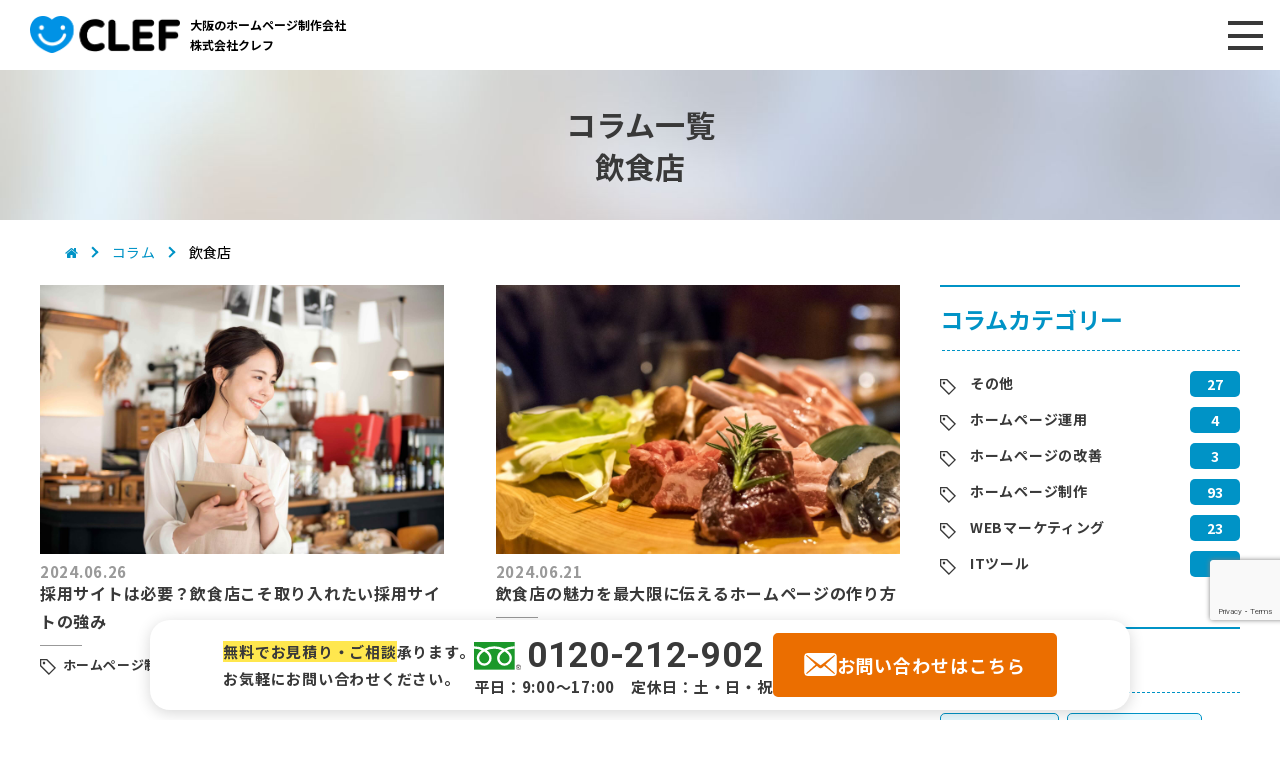

--- FILE ---
content_type: text/html; charset=UTF-8
request_url: https://web.design.io/colum/colum-tag/%E9%A3%B2%E9%A3%9F%E5%BA%97/
body_size: 14077
content:
<!DOCTYPE html>
<html lang="ja">

<head prefix="og: http://ogp.me/ns# fb: http://ogp.me/ns/fb# article: http://ogp.me/ns/article#">
<meta charset="utf-8">
<meta http-equiv="X-UA-Compatible" content="IE=edge">
<meta name="viewport" id="viewport" content="width=device-width,initial-scale=1">
<meta name="application-name" content="株式会社クレフ">
	
	
<!-- Google Tag Manager -->
<script>(function(w,d,s,l,i){w[l]=w[l]||[];w[l].push({'gtm.start':
new Date().getTime(),event:'gtm.js'});var f=d.getElementsByTagName(s)[0],
j=d.createElement(s),dl=l!='dataLayer'?'&l='+l:'';j.async=true;j.src=
'https://www.googletagmanager.com/gtm.js?id='+i+dl;f.parentNode.insertBefore(j,f);
})(window,document,'script','dataLayer','GTM-KF29DQBX');</script>
<!-- End Google Tag Manager -->

	

	
	
	
<!-- SNS  Facebook and Twitter and google plus  integration -->
<!-- Facebook -->


<!-- <link rel="shortcut icon" href="https://web.design.io/cms/wp-content/themes/renewal_2/img/favicon.ico"> -->
<link rel="icon" href="https://web.design.io/cms/wp-content/themes/renewal_2/img/favicon.svg" sizes="any" type="image/svg+xml">
<link rel="apple-touch-icon" href="https://web.design.io/cms/wp-content/themes/renewal_2/img/apple-touch-icon.png"> <!-- 180x180px -->

	
<link rel="stylesheet" type="text/css" href="https://web.design.io/cms/wp-content/themes/renewal_2/css/add-k.css?ver=1768545882">
	

<!-- Begin Mieruca Embed Code -->
<script type="text/javascript" id="mierucajs">
window.__fid = window.__fid || [];__fid.push([683908515]);
(function() {
function mieruca(){if(typeof window.__fjsld != "undefined") return; window.__fjsld = 1; var fjs = document.createElement('script'); fjs.type = 'text/javascript'; fjs.async = true; fjs.id = "fjssync"; var timestamp = new Date;fjs.src = ('https:' == document.location.protocol ? 'https' : 'http') + '://hm.mieru-ca.com/service/js/mieruca-hm.js?v='+ timestamp.getTime(); var x = document.getElementsByTagName('script')[0]; x.parentNode.insertBefore(fjs, x); };
setTimeout(mieruca, 500); document.readyState != "complete" ? (window.attachEvent ? window.attachEvent("onload", mieruca) : window.addEventListener("load", mieruca, false)) : mieruca();
})();
</script>
<!-- End Mieruca Embed Code -->

<script type="application/ld+json">
  {
 "@context": "https://schema.org",
  "@type": "WebSite",
  "name": "株式会社クレフ",
  "url": "https://web.design.io/"
  }
</script>

<title>クレフコラム | ホームページ制作会社 大阪｜株式会社クレフ｜SEO・WEBデザイン</title>
<meta name='robots' content='max-image-preview:large' />
	<style>img:is([sizes="auto" i], [sizes^="auto," i]) { contain-intrinsic-size: 3000px 1500px }</style>
	<link rel='dns-prefetch' href='//www.googletagmanager.com' />
<link rel='dns-prefetch' href='//maxcdn.bootstrapcdn.com' />
<link rel='dns-prefetch' href='//use.typekit.net' />

<!-- SEO SIMPLE PACK 3.6.2 -->
<meta name="robots" content="noindex">
<meta name="description" content="クレフコラムの記事一覧ページです。">
<meta name="keywords" content="ホームページ制作,大阪,SEO対策">
<link rel="canonical" href="https://web.design.io/colum/">
<meta property="og:locale" content="ja_JP">
<meta property="og:type" content="website">
<meta property="og:image" content="http://web.design.io/cms/wp-content/uploads/2024/08/header_logo.jpg">
<meta property="og:title" content="クレフコラム | ホームページ制作会社 大阪｜株式会社クレフ｜SEO・WEBデザイン">
<meta property="og:description" content="クレフコラムの記事一覧ページです。">
<meta property="og:url" content="https://web.design.io/colum/">
<meta property="og:site_name" content="ホームページ制作会社 大阪｜株式会社クレフ｜SEO・WEBデザイン">
<meta name="twitter:card" content="summary">
<!-- / SEO SIMPLE PACK -->

<link rel='stylesheet' id='wp-block-library-css' href='https://web.design.io/cms/wp-includes/css/dist/block-library/style.min.css' type='text/css' media='all' />
<style id='classic-theme-styles-inline-css' type='text/css'>
/*! This file is auto-generated */
.wp-block-button__link{color:#fff;background-color:#32373c;border-radius:9999px;box-shadow:none;text-decoration:none;padding:calc(.667em + 2px) calc(1.333em + 2px);font-size:1.125em}.wp-block-file__button{background:#32373c;color:#fff;text-decoration:none}
</style>
<style id='global-styles-inline-css' type='text/css'>
:root{--wp--preset--aspect-ratio--square: 1;--wp--preset--aspect-ratio--4-3: 4/3;--wp--preset--aspect-ratio--3-4: 3/4;--wp--preset--aspect-ratio--3-2: 3/2;--wp--preset--aspect-ratio--2-3: 2/3;--wp--preset--aspect-ratio--16-9: 16/9;--wp--preset--aspect-ratio--9-16: 9/16;--wp--preset--color--black: #000;--wp--preset--color--cyan-bluish-gray: #abb8c3;--wp--preset--color--white: #fff;--wp--preset--color--pale-pink: #f78da7;--wp--preset--color--vivid-red: #cf2e2e;--wp--preset--color--luminous-vivid-orange: #ff6900;--wp--preset--color--luminous-vivid-amber: #fcb900;--wp--preset--color--light-green-cyan: #7bdcb5;--wp--preset--color--vivid-green-cyan: #00d084;--wp--preset--color--pale-cyan-blue: #8ed1fc;--wp--preset--color--vivid-cyan-blue: #0693e3;--wp--preset--color--vivid-purple: #9b51e0;--wp--preset--color--corp: #0093C6;--wp--preset--color--accent: #EB6E00;--wp--preset--color--yellow: #FFD500;--wp--preset--color--red: #d10000;--wp--preset--color--blue: #007FEB;--wp--preset--color--light-blue: #E6F9FF;--wp--preset--color--dark-gray: #999;--wp--preset--color--light-gray-2: #ccc;--wp--preset--color--light-gray-3: #F0F3F5;--wp--preset--gradient--vivid-cyan-blue-to-vivid-purple: linear-gradient(135deg,rgba(6,147,227,1) 0%,rgb(155,81,224) 100%);--wp--preset--gradient--light-green-cyan-to-vivid-green-cyan: linear-gradient(135deg,rgb(122,220,180) 0%,rgb(0,208,130) 100%);--wp--preset--gradient--luminous-vivid-amber-to-luminous-vivid-orange: linear-gradient(135deg,rgba(252,185,0,1) 0%,rgba(255,105,0,1) 100%);--wp--preset--gradient--luminous-vivid-orange-to-vivid-red: linear-gradient(135deg,rgba(255,105,0,1) 0%,rgb(207,46,46) 100%);--wp--preset--gradient--very-light-gray-to-cyan-bluish-gray: linear-gradient(135deg,rgb(238,238,238) 0%,rgb(169,184,195) 100%);--wp--preset--gradient--cool-to-warm-spectrum: linear-gradient(135deg,rgb(74,234,220) 0%,rgb(151,120,209) 20%,rgb(207,42,186) 40%,rgb(238,44,130) 60%,rgb(251,105,98) 80%,rgb(254,248,76) 100%);--wp--preset--gradient--blush-light-purple: linear-gradient(135deg,rgb(255,206,236) 0%,rgb(152,150,240) 100%);--wp--preset--gradient--blush-bordeaux: linear-gradient(135deg,rgb(254,205,165) 0%,rgb(254,45,45) 50%,rgb(107,0,62) 100%);--wp--preset--gradient--luminous-dusk: linear-gradient(135deg,rgb(255,203,112) 0%,rgb(199,81,192) 50%,rgb(65,88,208) 100%);--wp--preset--gradient--pale-ocean: linear-gradient(135deg,rgb(255,245,203) 0%,rgb(182,227,212) 50%,rgb(51,167,181) 100%);--wp--preset--gradient--electric-grass: linear-gradient(135deg,rgb(202,248,128) 0%,rgb(113,206,126) 100%);--wp--preset--gradient--midnight: linear-gradient(135deg,rgb(2,3,129) 0%,rgb(40,116,252) 100%);--wp--preset--font-size--small: 13px;--wp--preset--font-size--medium: 20px;--wp--preset--font-size--large: 36px;--wp--preset--font-size--x-large: 42px;--wp--preset--font-size--size-12: 12px;--wp--preset--font-size--size-13: 13px;--wp--preset--font-size--size-14: 14px;--wp--preset--font-size--size-15: 15px;--wp--preset--font-size--size-16: 16px;--wp--preset--font-size--size-17: 17px;--wp--preset--font-size--size-18: 18px;--wp--preset--font-size--size-19: 19px;--wp--preset--font-size--size-20: 20px;--wp--preset--font-size--size-21: 21px;--wp--preset--font-size--size-22: 22px;--wp--preset--font-size--size-23: 23px;--wp--preset--font-size--size-24: 24px;--wp--preset--font-size--size-25: 25px;--wp--preset--font-size--size-26: 26px;--wp--preset--spacing--20: 0.44rem;--wp--preset--spacing--30: 0.67rem;--wp--preset--spacing--40: 1rem;--wp--preset--spacing--50: 1.5rem;--wp--preset--spacing--60: 2.25rem;--wp--preset--spacing--70: 3.38rem;--wp--preset--spacing--80: 5.06rem;--wp--preset--shadow--natural: 6px 6px 9px rgba(0, 0, 0, 0.2);--wp--preset--shadow--deep: 12px 12px 50px rgba(0, 0, 0, 0.4);--wp--preset--shadow--sharp: 6px 6px 0px rgba(0, 0, 0, 0.2);--wp--preset--shadow--outlined: 6px 6px 0px -3px rgba(255, 255, 255, 1), 6px 6px rgba(0, 0, 0, 1);--wp--preset--shadow--crisp: 6px 6px 0px rgba(0, 0, 0, 1);}:where(.is-layout-flex){gap: 0.5em;}:where(.is-layout-grid){gap: 0.5em;}body .is-layout-flex{display: flex;}.is-layout-flex{flex-wrap: wrap;align-items: center;}.is-layout-flex > :is(*, div){margin: 0;}body .is-layout-grid{display: grid;}.is-layout-grid > :is(*, div){margin: 0;}:where(.wp-block-columns.is-layout-flex){gap: 2em;}:where(.wp-block-columns.is-layout-grid){gap: 2em;}:where(.wp-block-post-template.is-layout-flex){gap: 1.25em;}:where(.wp-block-post-template.is-layout-grid){gap: 1.25em;}.has-black-color{color: var(--wp--preset--color--black) !important;}.has-cyan-bluish-gray-color{color: var(--wp--preset--color--cyan-bluish-gray) !important;}.has-white-color{color: var(--wp--preset--color--white) !important;}.has-pale-pink-color{color: var(--wp--preset--color--pale-pink) !important;}.has-vivid-red-color{color: var(--wp--preset--color--vivid-red) !important;}.has-luminous-vivid-orange-color{color: var(--wp--preset--color--luminous-vivid-orange) !important;}.has-luminous-vivid-amber-color{color: var(--wp--preset--color--luminous-vivid-amber) !important;}.has-light-green-cyan-color{color: var(--wp--preset--color--light-green-cyan) !important;}.has-vivid-green-cyan-color{color: var(--wp--preset--color--vivid-green-cyan) !important;}.has-pale-cyan-blue-color{color: var(--wp--preset--color--pale-cyan-blue) !important;}.has-vivid-cyan-blue-color{color: var(--wp--preset--color--vivid-cyan-blue) !important;}.has-vivid-purple-color{color: var(--wp--preset--color--vivid-purple) !important;}.has-black-background-color{background-color: var(--wp--preset--color--black) !important;}.has-cyan-bluish-gray-background-color{background-color: var(--wp--preset--color--cyan-bluish-gray) !important;}.has-white-background-color{background-color: var(--wp--preset--color--white) !important;}.has-pale-pink-background-color{background-color: var(--wp--preset--color--pale-pink) !important;}.has-vivid-red-background-color{background-color: var(--wp--preset--color--vivid-red) !important;}.has-luminous-vivid-orange-background-color{background-color: var(--wp--preset--color--luminous-vivid-orange) !important;}.has-luminous-vivid-amber-background-color{background-color: var(--wp--preset--color--luminous-vivid-amber) !important;}.has-light-green-cyan-background-color{background-color: var(--wp--preset--color--light-green-cyan) !important;}.has-vivid-green-cyan-background-color{background-color: var(--wp--preset--color--vivid-green-cyan) !important;}.has-pale-cyan-blue-background-color{background-color: var(--wp--preset--color--pale-cyan-blue) !important;}.has-vivid-cyan-blue-background-color{background-color: var(--wp--preset--color--vivid-cyan-blue) !important;}.has-vivid-purple-background-color{background-color: var(--wp--preset--color--vivid-purple) !important;}.has-black-border-color{border-color: var(--wp--preset--color--black) !important;}.has-cyan-bluish-gray-border-color{border-color: var(--wp--preset--color--cyan-bluish-gray) !important;}.has-white-border-color{border-color: var(--wp--preset--color--white) !important;}.has-pale-pink-border-color{border-color: var(--wp--preset--color--pale-pink) !important;}.has-vivid-red-border-color{border-color: var(--wp--preset--color--vivid-red) !important;}.has-luminous-vivid-orange-border-color{border-color: var(--wp--preset--color--luminous-vivid-orange) !important;}.has-luminous-vivid-amber-border-color{border-color: var(--wp--preset--color--luminous-vivid-amber) !important;}.has-light-green-cyan-border-color{border-color: var(--wp--preset--color--light-green-cyan) !important;}.has-vivid-green-cyan-border-color{border-color: var(--wp--preset--color--vivid-green-cyan) !important;}.has-pale-cyan-blue-border-color{border-color: var(--wp--preset--color--pale-cyan-blue) !important;}.has-vivid-cyan-blue-border-color{border-color: var(--wp--preset--color--vivid-cyan-blue) !important;}.has-vivid-purple-border-color{border-color: var(--wp--preset--color--vivid-purple) !important;}.has-vivid-cyan-blue-to-vivid-purple-gradient-background{background: var(--wp--preset--gradient--vivid-cyan-blue-to-vivid-purple) !important;}.has-light-green-cyan-to-vivid-green-cyan-gradient-background{background: var(--wp--preset--gradient--light-green-cyan-to-vivid-green-cyan) !important;}.has-luminous-vivid-amber-to-luminous-vivid-orange-gradient-background{background: var(--wp--preset--gradient--luminous-vivid-amber-to-luminous-vivid-orange) !important;}.has-luminous-vivid-orange-to-vivid-red-gradient-background{background: var(--wp--preset--gradient--luminous-vivid-orange-to-vivid-red) !important;}.has-very-light-gray-to-cyan-bluish-gray-gradient-background{background: var(--wp--preset--gradient--very-light-gray-to-cyan-bluish-gray) !important;}.has-cool-to-warm-spectrum-gradient-background{background: var(--wp--preset--gradient--cool-to-warm-spectrum) !important;}.has-blush-light-purple-gradient-background{background: var(--wp--preset--gradient--blush-light-purple) !important;}.has-blush-bordeaux-gradient-background{background: var(--wp--preset--gradient--blush-bordeaux) !important;}.has-luminous-dusk-gradient-background{background: var(--wp--preset--gradient--luminous-dusk) !important;}.has-pale-ocean-gradient-background{background: var(--wp--preset--gradient--pale-ocean) !important;}.has-electric-grass-gradient-background{background: var(--wp--preset--gradient--electric-grass) !important;}.has-midnight-gradient-background{background: var(--wp--preset--gradient--midnight) !important;}.has-small-font-size{font-size: var(--wp--preset--font-size--small) !important;}.has-medium-font-size{font-size: var(--wp--preset--font-size--medium) !important;}.has-large-font-size{font-size: var(--wp--preset--font-size--large) !important;}.has-x-large-font-size{font-size: var(--wp--preset--font-size--x-large) !important;}
:where(.wp-block-post-template.is-layout-flex){gap: 1.25em;}:where(.wp-block-post-template.is-layout-grid){gap: 1.25em;}
:where(.wp-block-columns.is-layout-flex){gap: 2em;}:where(.wp-block-columns.is-layout-grid){gap: 2em;}
:root :where(.wp-block-pullquote){font-size: 1.5em;line-height: 1.6;}
</style>
<link rel='stylesheet' id='contact-form-7-css' href='https://web.design.io/cms/wp-content/plugins/contact-form-7/includes/css/styles.css' type='text/css' media='all' />
<link rel='stylesheet' id='grw-public-main-css-css' href='https://web.design.io/cms/wp-content/plugins/widget-google-reviews/assets/css/public-main.css' type='text/css' media='all' />
<link rel='stylesheet' id='font-awesome-css' href='https://maxcdn.bootstrapcdn.com/font-awesome/4.3.0/css/font-awesome.min.css' type='text/css' media='all' />
<link rel='stylesheet' id='font-azo-sans-css' href='https://use.typekit.net/qtm7gts.css' type='text/css' media='all' />
<link rel='stylesheet' id='stylus-css' href='https://web.design.io/cms/wp-content/themes/renewal_2/css/stylus.css' type='text/css' media='all' />
<link rel='stylesheet' id='fukidashi-css' href='https://web.design.io/cms/wp-content/themes/renewal_2/css/fukidashi.css' type='text/css' media='all' />
<link rel='stylesheet' id='add-css' href='https://web.design.io/cms/wp-content/themes/renewal_2/css/add.css?ver1_0_1' type='text/css' media='all' />
<link rel='stylesheet' id='wp-pagenavi-css' href='https://web.design.io/cms/wp-content/plugins/wp-pagenavi/pagenavi-css.css' type='text/css' media='all' />
<script type="text/javascript" defer="defer" src="https://web.design.io/cms/wp-content/plugins/widget-google-reviews/assets/js/public-main.js" id="grw-public-main-js-js"></script>
<script type="text/javascript" src="https://web.design.io/cms/wp-includes/js/jquery/jquery.min.js" id="jquery-core-js"></script>
<script type="text/javascript" src="https://web.design.io/cms/wp-includes/js/jquery/jquery-migrate.min.js" id="jquery-migrate-js"></script>

<!-- Site Kit によって追加された Google タグ（gtag.js）スニペット -->
<!-- Google アナリティクス スニペット (Site Kit が追加) -->
<script type="text/javascript" src="https://www.googletagmanager.com/gtag/js?id=GT-PHWGDNP" id="google_gtagjs-js" async></script>
<script type="text/javascript" id="google_gtagjs-js-after">
/* <![CDATA[ */
window.dataLayer = window.dataLayer || [];function gtag(){dataLayer.push(arguments);}
gtag("set","linker",{"domains":["web.design.io"]});
gtag("js", new Date());
gtag("set", "developer_id.dZTNiMT", true);
gtag("config", "GT-PHWGDNP");
 window._googlesitekit = window._googlesitekit || {}; window._googlesitekit.throttledEvents = []; window._googlesitekit.gtagEvent = (name, data) => { var key = JSON.stringify( { name, data } ); if ( !! window._googlesitekit.throttledEvents[ key ] ) { return; } window._googlesitekit.throttledEvents[ key ] = true; setTimeout( () => { delete window._googlesitekit.throttledEvents[ key ]; }, 5 ); gtag( "event", name, { ...data, event_source: "site-kit" } ); }; 
/* ]]> */
</script>
<link rel="https://api.w.org/" href="https://web.design.io/wp-json/" /><link rel="alternate" title="JSON" type="application/json" href="https://web.design.io/wp-json/wp/v2/colum-tag/102" /><meta name="generator" content="Site Kit by Google 1.170.0" /><link rel="icon" href="https://web.design.io/cms/wp-content/uploads/2020/12/favicon.png" sizes="32x32" />
<link rel="icon" href="https://web.design.io/cms/wp-content/uploads/2020/12/favicon.png" sizes="192x192" />
<link rel="apple-touch-icon" href="https://web.design.io/cms/wp-content/uploads/2020/12/favicon.png" />
<meta name="msapplication-TileImage" content="https://web.design.io/cms/wp-content/uploads/2020/12/favicon.png" />


<link rel="preconnect" href="https://fonts.googleapis.com">
<link rel="preconnect" href="https://fonts.gstatic.com" crossorigin>
<link href="https://fonts.googleapis.com/css2?family=Noto+Sans+JP:wght@100..900&family=Roboto:ital,wght@0,100..900;1,100..900&display=swap" rel="stylesheet">






</head>
<body class="archive post-type-archive post-type-archive-colum wp-theme-renewal_2">

<!-- Google Tag Manager (noscript) -->
<noscript><iframe src="https://www.googletagmanager.com/ns.html?id=GTM-KF29DQBX"
height="0" width="0" style="display:none;visibility:hidden"></iframe></noscript>
<!-- End Google Tag Manager (noscript) -->
	


<header class="header-common">
    <div class="header-common__inner">
        <div class="header-common__boxLogo">
            <div class="header-common__boxLogo__logo"><a class="link_opacity" href="https://web.design.io/"><span class="header-common__boxLogo__imgWrap"><img src="https://web.design.io/cms/wp-content/themes/renewal_2/img/common/logo_white.png" alt="ホームページ制作のクレフ" /><img class="imgFixed" src="https://web.design.io/cms/wp-content/themes/renewal_2/img/common/logo_normal.png" alt="大阪のホームページ制作会社 CLEF" /></span></a></div>
			<h1 class="header-common__boxLogo__desc">大阪のホームページ制作会社<br />株式会社クレフ</h1>
        </div>
        <div class="header-common__boxNav">
            <span class="header-nav-btn js-nav"><i></i><i></i><i></i></span>
            <nav class="header-nav">
                <ul class="header-nav__list" id="js-navlist">
                    <li><a href="https://web.design.io/">ホーム</a></li>

                    <!-- サービス、メガメニュー -->
                    <li class="header-nav__list__parent js-megaMenu js-megaMenu-parent"><a>サービス</a><span class="openBtn js-nav js-nav-parent"></span></li>
                    <li class="header-nav__list__child typeMega js-megaMenu">
                        <ul>
                            <li class="header-nav__list__child__blue">
                                <figure class="header-nav__list__child__boxIcon">
                                    <a class="header-nav__list__child__boxIcon__imgWrap" href="https://web.design.io/services/website/">
                                        <img src="https://web.design.io/cms/wp-content/themes/renewal_2/img/icon/icon_os_white.svg" alt="" width="94" />
                                    </a>
                                    <figcaption class="header-nav__list__child__title">
                                        <a href="https://web.design.io/services/website/">ホームページ制作</a>
                                    </figcaption>
                                </figure>
                                <div class="header-nav__list__child__con">
                                    <p><a href="https://web.design.io/services/web_renewal/">ホームページリニューアル</a></p>
                                    <p><a href="https://web.design.io/services/recruit/">採用サイト</a></p>
                                    <p><a href="https://web.design.io/services/mobile/">スマートフォンサイト</a></p>
                                </div>
                            </li>
                            <li class="header-nav__list__child__green">
                                <figure class="header-nav__list__child__boxIcon">
                                    <a class="header-nav__list__child__boxIcon__imgWrap">
                                        <img src="https://web.design.io/cms/wp-content/themes/renewal_2/img/icon/icon_loupe_white.svg" alt="" width="78" />
                                    </a>
                                    <figcaption class="header-nav__list__child__title">
                                        <a>WEBで集客</a>
                                    </figcaption>
                                </figure>
                                <div class="header-nav__list__child__con">
                                    <p><a href="https://web.design.io/services/content_seo/">コンテンツSEO</a></p>
                                    <p><a href="https://web.design.io/services/seo/">SEO対策</a></p>
                                </div>
                            </li>
                            <li class="header-nav__list__child__yellow">
                                <figure class="header-nav__list__child__boxIcon">
                                    <a class="header-nav__list__child__boxIcon__imgWrap" href="https://web.design.io/services/consulting/">
                                        <img src="https://web.design.io/cms/wp-content/themes/renewal_2/img/icon/icon_consulting_white.svg" alt="" width="80" />
                                    </a>
                                    <figcaption class="header-nav__list__child__title">
                                        <a href="https://web.design.io/services/consulting/">WEBコンサルティング</a>
                                    </figcaption>
                                </figure>
                                <div class="header-nav__list__child__con">
                                    <p><a href="https://web.design.io/services/improve/">ホームページ改善</a></p>
                                    <p><a href="https://web.design.io/services/inhouse/">WEBの内製化研修</a></p>
                                </div>
                            </li>
                            <li class="header-nav__list__child__pink">
                                <figure class="header-nav__list__child__boxIcon">
                                    <a class="header-nav__list__child__boxIcon__imgWrap">
                                        <img src="https://web.design.io/cms/wp-content/themes/renewal_2/img/icon/icon_point_white.svg" alt="" width="70" />
                                    </a>
                                    <figcaption class="header-nav__list__child__title">
                                        <a>その他コンテンツ</a>
                                    </figcaption>
                                </figure>
                                <div class="header-nav__list__child__con">
                                    <p><a href="https://movie.design.io/" target="_blank" rel="noopener noreferrer">WEB動画</a></p>
									<p><a href="https://web.design.io/web_wp-maintenance/">ホームページ保守管理</a></p>
									<p><a href="/woman/" target="_blank">女性に届く！デザイン制作</a></p>
                                </div>
                            </li>
                        </ul>
                    </li>

                    <!-- おすすめプラン、メガメニュー -->
                    <li class="header-nav__list__parent js-megaMenu js-megaMenu-parent"><a>おすすめプラン</a><span class="openBtn js-nav js-nav-parent"></span></li>
                    <li class="header-nav__list__child typeMega js-megaMenu">
                        <ul class="typeOnly">
                            <li class="header-nav__list__child__purple">
                                <figure class="header-nav__list__child__boxIcon">
                                    <a class="header-nav__list__child__boxIcon__imgWrap">
                                        <img src="https://web.design.io/cms/wp-content/themes/renewal_2/img/icon/icon_reminder_white.svg" alt="" width="70" />
                                    </a>
                                    <figcaption class="header-nav__list__child__title">
                                        <a>その他コンテンツ</a>
                                    </figcaption>
                                </figure>
                                <div class="header-nav__list__child__con">
                                    <p><a href="https://web.design.io/plan/web/">スタンダードWEBプラン</a></p>
                                    <p><a href="https://web.design.io/plan/start/">スタートパッケージプラン</a></p>
                                    <p><a href="https://web.design.io/plan/inner_seo/">SEO対策プラン</a></p>
                                </div>
                                <div class="header-nav__list__child__con">
                                    <p><a href="https://web.design.io/plan/sp/">スマートフォン化プラン</a></p>
                                    <p><a href="https://web.design.io/plan/strategy/">戦略コンサルティング</a></p>
                                    <p><a href="https://web.design.io/plan/cms/">自社で更新CMSプラン</a></p>
                                </div>
                            </li>
                        </ul>
                    </li>

                    <li><a href="https://web.design.io/reason/">選ばれる理由</a></li>
                    <li><a href="https://web.design.io/works/">制作実績</a></li>
                    <li class="header-nav__list__parent js-megaMenu js-megaMenu-parent"><a>はじめての方へ</a><span class="openBtn js-nav js-nav-parent"></span></li>
					<li class="header-nav__list__child typeMega js-megaMenu">
                        <ul class="typeOnly">
							<li class="header-nav__list__child__pink">
								<figure class="header-nav__list__child__boxIcon">
                                    <a class="header-nav__list__child__boxIcon__imgWrap" href="https://web.design.io/services/website/">
                                        <img src="https://web.design.io/cms/wp-content/themes/renewal_2/img/icon/icon_os_white.svg" alt="" width="94" />
                                    </a>
                                    <figcaption class="header-nav__list__child__title">
                                        <a>はじめての方へ</a>
                                    </figcaption>
                                </figure>
                                <div class="header-nav__list__child__con">
                                    <p><a href="https://web.design.io/flow/">制作・運用の流れ</a></p>
                                    <p><a href="https://web.design.io/faq/">よくあるご質問</a></p>
                                </div>
                            </li>
                        </ul>
                    </li>
					
                    <li><a href="https://web.design.io/company/">会社案内</a></li>
                    <li><a href="https://web.design.io/contact/">お問い合わせ</a></li>
                </ul>
            </nav>
            <div class="header-nav-bg" id="js-navBack"></div>
        </div>

        

    </div>
</header>

<span id="pageTop"></span>
<main>

<header class="pageHeader">

    <div class="page-title">
        <h2 class="page-title__text tc">コラム一覧<br />飲食店</h2>
    </div>

    <div class="breadcrumb">
	<ul>
		<li><a href="https://web.design.io/"><i class="fa fa-home" aria-hidden="true"></i></a></li>

						<li><a href="https://web.design.io/colum/">コラム</a></li>
		<li>飲食店</li>
					</ul>
</div>

</header>

<div class="colum-archive-p clearfix">

    <div class="colum-archive-p__con colum-main__archive">
                    <div class="colum-main colum-main__archive__con">
                            <div class="colum-main__archive__box">
                    <a href="https://web.design.io/colum/restaurant_recruit/">
                        <figure>
                                                            <img src="https://web.design.io/cms/wp-content/uploads/2024/06/4267919_m.jpg" alt="採用サイトは必要？飲食店こそ取り入れたい採用サイトの強み" />
                                                    </figure>
                        <time datetime="2026-01-05T20:00:26+09:00">2024.06.26</time>
                        <h3 class="colum-main__archive__box__title">
                            採用サイトは必要？飲食店こそ取り入れたい採用サイトの強み                        </h3>
                    </a>
                                        <ul class="colum-main__archive__box__cat">
                                                <li>
                            <a href="https://web.design.io/colum/colum-cat/web/">
                                ホームページ制作                            </a>
                        </li>
                                            </ul>
                                    </div>
                            <div class="colum-main__archive__box">
                    <a href="https://web.design.io/colum/restaurant/">
                        <figure>
                                                            <img src="https://web.design.io/cms/wp-content/uploads/2022/01/0106_01.jpg" alt="飲食店の魅力を最大限に伝えるホームページの作り方" />
                                                    </figure>
                        <time datetime="2026-01-05T20:00:11+09:00">2024.06.21</time>
                        <h3 class="colum-main__archive__box__title">
                            飲食店の魅力を最大限に伝えるホームページの作り方                        </h3>
                    </a>
                                        <ul class="colum-main__archive__box__cat">
                                                <li>
                            <a href="https://web.design.io/colum/colum-cat/web/">
                                ホームページ制作                            </a>
                        </li>
                                            </ul>
                                    </div>
                        </div>
            <div class="colum-main__pager clearfix">
                            </div>
            </div>

    <aside class="colum-side">
        <div class="colum-side">

        <section class="colum-side__box colum-side__cat">
        <h2 class="is-style-title-reset colum-side__title">コラムカテゴリー</h2>
        <ul>
                        <li>
                <a href="https://web.design.io/colum/colum-cat/others/">
                    その他                </a>
                <i class="colum-side__cat__count">
                    27                </i>
            </li>
                        <li>
                <a href="https://web.design.io/colum/colum-cat/%e3%83%9b%e3%83%bc%e3%83%a0%e3%83%9a%e3%83%bc%e3%82%b8%e9%81%8b%e7%94%a8/">
                    ホームページ運用                </a>
                <i class="colum-side__cat__count">
                    4                </i>
            </li>
                        <li>
                <a href="https://web.design.io/colum/colum-cat/%e3%83%9b%e3%83%bc%e3%83%a0%e3%83%9a%e3%83%bc%e3%82%b8%e3%81%ae%e6%94%b9%e5%96%84/">
                    ホームページの改善                </a>
                <i class="colum-side__cat__count">
                    3                </i>
            </li>
                        <li>
                <a href="https://web.design.io/colum/colum-cat/web/">
                    ホームページ制作                </a>
                <i class="colum-side__cat__count">
                    93                </i>
            </li>
                        <li>
                <a href="https://web.design.io/colum/colum-cat/marketing/">
                    WEBマーケティング                </a>
                <i class="colum-side__cat__count">
                    23                </i>
            </li>
                        <li>
                <a href="https://web.design.io/colum/colum-cat/it-toul/">
                    ITツール                </a>
                <i class="colum-side__cat__count">
                    8                </i>
            </li>
                    </ul>
    </section>
    


        <section class="colum-side__box colum-side__tag">
        <h2 class="is-style-title-reset colum-side__title">タグ分類</h2>
        <ul>
                        <li>
                <a href="https://web.design.io/colum/colum-tag/%e3%83%aa%e3%83%8b%e3%83%a5%e3%83%bc%e3%82%a2%e3%83%ab/">
                    リニューアル                </a>
            </li>
                        <li>
                <a href="https://web.design.io/colum/colum-tag/%e6%a4%9c%e7%b4%a2%e3%82%ad%e3%83%bc%e3%83%af%e3%83%bc%e3%83%89/">
                    検索キーワード                </a>
            </li>
                        <li>
                <a href="https://web.design.io/colum/colum-tag/%e3%82%ab%e3%83%a9%e3%83%bc/">
                    カラー                </a>
            </li>
                        <li>
                <a href="https://web.design.io/colum/colum-tag/%e3%83%87%e3%82%b6%e3%82%a4%e3%83%8a%e3%83%bc/">
                    デザイナー                </a>
            </li>
                        <li>
                <a href="https://web.design.io/colum/colum-tag/%e3%83%9b%e3%83%bc%e3%83%a0%e3%83%9a%e3%83%bc%e3%82%b8%e7%ae%a1%e7%90%86/">
                    ホームページ管理                </a>
            </li>
                        <li>
                <a href="https://web.design.io/colum/colum-tag/%e5%8f%a3%e3%82%b3%e3%83%9f/">
                    口コミ                </a>
            </li>
                        <li>
                <a href="https://web.design.io/colum/colum-tag/%e7%ab%b6%e5%90%88%e8%aa%bf%e6%9f%bb/">
                    競合調査                </a>
            </li>
                        <li>
                <a href="https://web.design.io/colum/colum-tag/%e3%83%87%e3%82%b6%e3%82%a4%e3%83%b3/">
                    デザイン                </a>
            </li>
                        <li>
                <a href="https://web.design.io/colum/colum-tag/%e9%a3%b2%e9%a3%9f%e5%ba%97/">
                    飲食店                </a>
            </li>
                        <li>
                <a href="https://web.design.io/colum/colum-tag/%e3%83%a6%e3%83%8b%e3%83%90%e3%83%bc%e3%82%b5%e3%83%ab%e3%83%87%e3%82%b6%e3%82%a4%e3%83%b3/">
                    ユニバーサルデザイン                </a>
            </li>
                        <li>
                <a href="https://web.design.io/colum/colum-tag/%e8%91%97%e4%bd%9c%e6%a8%a9/">
                    著作権                </a>
            </li>
                        <li>
                <a href="https://web.design.io/colum/colum-tag/vseo/">
                    VSEO                </a>
            </li>
                        <li>
                <a href="https://web.design.io/colum/colum-tag/%e3%82%b3%e3%83%94%e3%83%bc%e3%83%a9%e3%82%a4%e3%83%88/">
                    コピーライト                </a>
            </li>
                        <li>
                <a href="https://web.design.io/colum/colum-tag/%e5%a4%a7%e9%98%aa/">
                    大阪                </a>
            </li>
                        <li>
                <a href="https://web.design.io/colum/colum-tag/%e9%9b%86%e5%ae%a2/">
                    集客                </a>
            </li>
                        <li>
                <a href="https://web.design.io/colum/colum-tag/meo%e5%af%be%e7%ad%96/">
                    MEO対策                </a>
            </li>
                        <li>
                <a href="https://web.design.io/colum/colum-tag/wordpress/">
                    WordPress                </a>
            </li>
                        <li>
                <a href="https://web.design.io/colum/colum-tag/%e8%82%96%e5%83%8f%e6%a8%a9/">
                    肖像権                </a>
            </li>
                        <li>
                <a href="https://web.design.io/colum/colum-tag/ux/">
                    UX                </a>
            </li>
                        <li>
                <a href="https://web.design.io/colum/colum-tag/aio/">
                    AIO                </a>
            </li>
                        <li>
                <a href="https://web.design.io/colum/colum-tag/%e6%99%af%e5%93%81%e8%a1%a8%e7%a4%ba%e6%b3%95/">
                    景品表示法                </a>
            </li>
                        <li>
                <a href="https://web.design.io/colum/colum-tag/efo/">
                    EFO                </a>
            </li>
                        <li>
                <a href="https://web.design.io/colum/colum-tag/%e8%80%81%e4%ba%ba%e3%83%9b%e3%83%bc%e3%83%a0/">
                    老人ホーム                </a>
            </li>
                        <li>
                <a href="https://web.design.io/colum/colum-tag/%e4%bf%9d%e5%ae%88%e5%af%be%e7%ad%96/">
                    保守対策                </a>
            </li>
                        <li>
                <a href="https://web.design.io/colum/colum-tag/%e3%83%95%e3%83%aa%e3%83%bc%e7%b4%a0%e6%9d%90/">
                    フリー素材                </a>
            </li>
                        <li>
                <a href="https://web.design.io/colum/colum-tag/%e4%ba%8b%e4%be%8b/">
                    事例                </a>
            </li>
                        <li>
                <a href="https://web.design.io/colum/colum-tag/llmo/">
                    LLMO                </a>
            </li>
                        <li>
                <a href="https://web.design.io/colum/colum-tag/%e3%82%b9%e3%83%86%e3%83%9e/">
                    ステマ                </a>
            </li>
                        <li>
                <a href="https://web.design.io/colum/colum-tag/%e3%81%8a%e5%95%8f%e3%81%84%e5%90%88%e3%82%8f%e3%81%9b/">
                    お問い合わせ                </a>
            </li>
                        <li>
                <a href="https://web.design.io/colum/colum-tag/%e4%bb%8b%e8%ad%b7%e6%96%bd%e8%a8%ad/">
                    介護施設                </a>
            </li>
                        <li>
                <a href="https://web.design.io/colum/colum-tag/%e3%83%ad%e3%82%b4%e3%83%9e%e3%83%bc%e3%82%af/">
                    ロゴマーク                </a>
            </li>
                        <li>
                <a href="https://web.design.io/colum/colum-tag/%e6%9c%89%e6%96%99%e7%b4%a0%e6%9d%90/">
                    有料素材                </a>
            </li>
                        <li>
                <a href="https://web.design.io/colum/colum-tag/%e3%82%a4%e3%83%b3%e3%82%bf%e3%83%93%e3%83%a5%e3%83%bc/">
                    インタビュー                </a>
            </li>
                        <li>
                <a href="https://web.design.io/colum/colum-tag/geo/">
                    GEO                </a>
            </li>
                        <li>
                <a href="https://web.design.io/colum/colum-tag/%e6%9c%88%e9%a1%8d%e8%b2%bb%e7%94%a8/">
                    月額費用                </a>
            </li>
                        <li>
                <a href="https://web.design.io/colum/colum-tag/%e3%83%a9%e3%83%b3%e3%83%87%e3%82%a3%e3%83%b3%e3%82%b0%e3%83%9a%e3%83%bc%e3%82%b8/">
                    ランディングページ                </a>
            </li>
                        <li>
                <a href="https://web.design.io/colum/colum-tag/cms/">
                    CMS                </a>
            </li>
                        <li>
                <a href="https://web.design.io/colum/colum-tag/%e3%83%9b%e3%83%bc%e3%83%a0%e3%83%9a%e3%83%bc%e3%82%b8%e5%88%b6%e4%bd%9c%e4%bc%9a%e7%a4%be/">
                    ホームページ制作会社                </a>
            </li>
                        <li>
                <a href="https://web.design.io/colum/colum-tag/%e5%a5%b3%e6%80%a7%e5%90%91%e3%81%91/">
                    女性向け                </a>
            </li>
                        <li>
                <a href="https://web.design.io/colum/colum-tag/%e3%81%8a%e5%ae%a2%e6%a7%98%e3%81%ae%e5%a3%b0/">
                    お客様の声                </a>
            </li>
                        <li>
                <a href="https://web.design.io/colum/colum-tag/%e5%bb%ba%e7%af%89%e4%bc%9a%e7%a4%be/">
                    建築会社                </a>
            </li>
                        <li>
                <a href="https://web.design.io/colum/colum-tag/%e7%b6%ad%e6%8c%81%e8%b2%bb/">
                    維持費                </a>
            </li>
                        <li>
                <a href="https://web.design.io/colum/colum-tag/%e6%9c%80%e9%81%a9%e5%8c%96/">
                    最適化                </a>
            </li>
                        <li>
                <a href="https://web.design.io/colum/colum-tag/%e5%b7%a5%e5%8b%99%e5%ba%97/">
                    工務店                </a>
            </li>
                        <li>
                <a href="https://web.design.io/colum/colum-tag/%e5%88%b6%e4%bd%9c%e5%ae%9f%e7%b8%be/">
                    制作実績                </a>
            </li>
                        <li>
                <a href="https://web.design.io/colum/colum-tag/%e3%83%8a%e3%83%93%e3%82%b2%e3%83%bc%e3%82%b7%e3%83%a7%e3%83%b3/">
                    ナビゲーション                </a>
            </li>
                        <li>
                <a href="https://web.design.io/colum/colum-tag/%e3%83%86%e3%83%b3%e3%83%97%e3%83%ac%e3%83%bc%e3%83%88/">
                    テンプレート                </a>
            </li>
                        <li>
                <a href="https://web.design.io/colum/colum-tag/%e3%83%af%e3%82%a4%e3%83%a4%e3%83%bc%e3%83%95%e3%83%ac%e3%83%bc%e3%83%a0/">
                    ワイヤーフレーム                </a>
            </li>
                        <li>
                <a href="https://web.design.io/colum/colum-tag/%e9%81%8b%e7%94%a8%e3%83%aa%e3%82%b9%e3%82%af/">
                    運用リスク                </a>
            </li>
                        <li>
                <a href="https://web.design.io/colum/colum-tag/%e3%82%b3%e3%83%bc%e3%83%9d%e3%83%ac%e3%83%bc%e3%83%88%e3%82%b5%e3%82%a4%e3%83%88/">
                    コーポレートサイト                </a>
            </li>
                        <li>
                <a href="https://web.design.io/colum/colum-tag/%e3%82%bf%e3%83%bc%e3%82%b2%e3%83%83%e3%83%88/">
                    ターゲット                </a>
            </li>
                        <li>
                <a href="https://web.design.io/colum/colum-tag/%e3%82%a2%e3%83%95%e3%82%bf%e3%83%bc%e3%83%95%e3%82%a9%e3%83%ad%e3%83%bc/">
                    アフターフォロー                </a>
            </li>
                        <li>
                <a href="https://web.design.io/colum/colum-tag/%e5%8a%b9%e6%9e%9c%e6%b8%ac%e5%ae%9a/">
                    効果測定                </a>
            </li>
                        <li>
                <a href="https://web.design.io/colum/colum-tag/%e3%83%95%e3%83%ab%e3%82%aa%e3%83%bc%e3%83%80%e3%83%bc/">
                    フルオーダー                </a>
            </li>
                        <li>
                <a href="https://web.design.io/colum/colum-tag/%e3%83%9b%e3%83%bc%e3%83%a0%e3%83%9a%e3%83%bc%e3%82%b8%e5%88%b6%e4%bd%9c/">
                    ホームページ制作                </a>
            </li>
                        <li>
                <a href="https://web.design.io/colum/colum-tag/%e7%94%9f%e6%88%90ai/">
                    生成AI                </a>
            </li>
                        <li>
                <a href="https://web.design.io/colum/colum-tag/web%e3%82%b3%e3%83%b3%e3%82%b5%e3%83%ab%e3%83%86%e3%82%a3%e3%83%b3%e3%82%b0/">
                    WEBコンサルティング                </a>
            </li>
                        <li>
                <a href="https://web.design.io/colum/colum-tag/%e5%ad%a6%e7%bf%92%e5%a1%be/">
                    学習塾                </a>
            </li>
                        <li>
                <a href="https://web.design.io/colum/colum-tag/ec%e3%82%b5%e3%82%a4%e3%83%88/">
                    ECサイト                </a>
            </li>
                        <li>
                <a href="https://web.design.io/colum/colum-tag/%e8%a9%90%e6%ac%ba/">
                    詐欺                </a>
            </li>
                        <li>
                <a href="https://web.design.io/colum/colum-tag/%e3%82%af%e3%83%bc%e3%83%aa%e3%83%b3%e3%82%b0%e3%82%aa%e3%83%95/">
                    クーリングオフ                </a>
            </li>
                        <li>
                <a href="https://web.design.io/colum/colum-tag/%e8%a1%a8%e7%a4%ba%e9%80%9f%e5%ba%a6/">
                    表示速度                </a>
            </li>
                        <li>
                <a href="https://web.design.io/colum/colum-tag/seo/">
                    SEO                </a>
            </li>
                        <li>
                <a href="https://web.design.io/colum/colum-tag/rfp/">
                    RFP                </a>
            </li>
                        <li>
                <a href="https://web.design.io/colum/colum-tag/%e3%82%aa%e3%82%a6%e3%83%b3%e3%83%89%e3%83%a1%e3%83%87%e3%82%a3%e3%82%a2/">
                    オウンドメディア                </a>
            </li>
                        <li>
                <a href="https://web.design.io/colum/colum-tag/%e5%ae%b6%e5%ba%ad%e6%95%99%e5%b8%ab/">
                    家庭教師                </a>
            </li>
                        <li>
                <a href="https://web.design.io/colum/colum-tag/%e3%83%8d%e3%83%83%e3%83%88%e3%82%b7%e3%83%a7%e3%83%83%e3%83%97/">
                    ネットショップ                </a>
            </li>
                        <li>
                <a href="https://web.design.io/colum/colum-tag/%e3%83%a1%e3%83%bc%e3%83%ab/">
                    メール                </a>
            </li>
                        <li>
                <a href="https://web.design.io/colum/colum-tag/%e5%a5%91%e7%b4%84/">
                    契約                </a>
            </li>
                        <li>
                <a href="https://web.design.io/colum/colum-tag/pagespeed-insights/">
                    PageSpeed Insights                </a>
            </li>
                        <li>
                <a href="https://web.design.io/colum/colum-tag/%e6%8f%90%e6%a1%88%e4%be%9d%e9%a0%bc%e6%9b%b8/">
                    提案依頼書                </a>
            </li>
                        <li>
                <a href="https://web.design.io/colum/colum-tag/%e3%82%b5%e3%83%bc%e3%83%93%e3%82%b9%e3%82%b5%e3%82%a4%e3%83%88/">
                    サービスサイト                </a>
            </li>
                        <li>
                <a href="https://web.design.io/colum/colum-tag/%e6%a4%9c%e7%b4%a2%e3%82%a8%e3%83%b3%e3%82%b8%e3%83%b3/">
                    検索エンジン                </a>
            </li>
                        <li>
                <a href="https://web.design.io/colum/colum-tag/%e3%82%bb%e3%82%ad%e3%83%a5%e3%83%aa%e3%83%86%e3%82%a3/">
                    セキュリティ                </a>
            </li>
                        <li>
                <a href="https://web.design.io/colum/colum-tag/%e8%bf%b7%e6%83%91%e3%83%a1%e3%83%bc%e3%83%ab/">
                    迷惑メール                </a>
            </li>
                        <li>
                <a href="https://web.design.io/colum/colum-tag/%e7%97%85%e9%99%a2/">
                    病院                </a>
            </li>
                        <li>
                <a href="https://web.design.io/colum/colum-tag/%e4%b8%ad%e5%b0%8f%e5%8f%97%e8%a8%97%e5%8f%96%e5%bc%95%e9%81%a9%e6%ad%a3%e5%8c%96%e6%b3%95/">
                    中小受託取引適正化法                </a>
            </li>
                        <li>
                <a href="https://web.design.io/colum/colum-tag/seo%e5%af%be%e7%ad%96/">
                    SEO対策                </a>
            </li>
                        <li>
                <a href="https://web.design.io/colum/colum-tag/%e3%82%af%e3%83%aa%e3%83%8b%e3%83%83%e3%82%af/">
                    クリニック                </a>
            </li>
                        <li>
                <a href="https://web.design.io/colum/colum-tag/%e7%a4%be%e5%8a%b4%e5%a3%ab/">
                    社労士                </a>
            </li>
                        <li>
                <a href="https://web.design.io/colum/colum-tag/%e3%83%88%e3%83%a9%e3%83%96%e3%83%ab/">
                    トラブル                </a>
            </li>
                        <li>
                <a href="https://web.design.io/colum/colum-tag/web%e3%82%a2%e3%82%af%e3%82%bb%e3%82%b7%e3%83%93%e3%83%aa%e3%83%86%e3%82%a3/">
                    Webアクセシビリティ                </a>
            </li>
                        <li>
                <a href="https://web.design.io/colum/colum-tag/%e5%8c%bb%e7%99%82%e5%ba%83%e5%91%8a%e3%82%ac%e3%82%a4%e3%83%89%e3%83%a9%e3%82%a4%e3%83%b3/">
                    医療広告ガイドライン                </a>
            </li>
                        <li>
                <a href="https://web.design.io/colum/colum-tag/%e5%8f%96%e9%81%a9%e6%b3%95/">
                    取適法                </a>
            </li>
                        <li>
                <a href="https://web.design.io/colum/colum-tag/web%e3%83%9e%e3%83%bc%e3%82%b1%e3%83%86%e3%82%a3%e3%83%b3%e3%82%b0/">
                    WEBマーケティング                </a>
            </li>
                        <li>
                <a href="https://web.design.io/colum/colum-tag/%e5%8c%bb%e7%99%82%e6%a9%9f%e9%96%a2/">
                    医療機関                </a>
            </li>
                        <li>
                <a href="https://web.design.io/colum/colum-tag/%e7%94%bb%e5%83%8f/">
                    画像                </a>
            </li>
                        <li>
                <a href="https://web.design.io/colum/colum-tag/%e5%80%92%e7%94%a3/">
                    倒産                </a>
            </li>
                        <li>
                <a href="https://web.design.io/colum/colum-tag/google%e3%82%a2%e3%83%83%e3%83%97%e3%83%87%e3%83%bc%e3%83%88/">
                    Googleアップデート                </a>
            </li>
                        <li>
                <a href="https://web.design.io/colum/colum-tag/%e3%83%97%e3%83%a9%e3%82%a4%e3%83%90%e3%82%b7%e3%83%bc%e3%83%9d%e3%83%aa%e3%82%b7%e3%83%bc/">
                    プライバシーポリシー                </a>
            </li>
                        <li>
                <a href="https://web.design.io/colum/colum-tag/%e4%b8%8b%e8%ab%8b%e6%b3%95/">
                    下請法                </a>
            </li>
                        <li>
                <a href="https://web.design.io/colum/colum-tag/%e6%8e%a1%e7%94%a8%e3%82%b5%e3%82%a4%e3%83%88/">
                    採用サイト                </a>
            </li>
                        <li>
                <a href="https://web.design.io/colum/colum-tag/web%e5%8b%95%e7%94%bb/">
                    WEB動画                </a>
            </li>
                        <li>
                <a href="https://web.design.io/colum/colum-tag/%e5%86%99%e7%9c%9f%e7%b4%a0%e6%9d%90/">
                    写真素材                </a>
            </li>
                        <li>
                <a href="https://web.design.io/colum/colum-tag/%e6%82%aa%e5%be%b3%e6%a5%ad%e8%80%85/">
                    悪徳業者                </a>
            </li>
                        <li>
                <a href="https://web.design.io/colum/colum-tag/%e3%82%a8%e3%83%b3%e3%83%86%e3%82%a3%e3%83%86%e3%82%a3/">
                    エンティティ                </a>
            </li>
                        <li>
                <a href="https://web.design.io/colum/colum-tag/%e5%80%8b%e4%ba%ba%e6%83%85%e5%a0%b1%e4%bf%9d%e8%ad%b7%e6%96%b9%e9%87%9d/">
                    個人情報保護方針                </a>
            </li>
                        <li>
                <a href="https://web.design.io/colum/colum-tag/%e5%bf%83%e7%90%86%e5%ad%a6/">
                    心理学                </a>
            </li>
                        <li>
                <a href="https://web.design.io/colum/colum-tag/%e3%82%b3%e3%83%b3%e3%83%86%e3%83%b3%e3%83%84seo/">
                    コンテンツSEO                </a>
            </li>
                        <li>
                <a href="https://web.design.io/colum/colum-tag/%e4%b8%8d%e5%8b%95%e7%94%a3/">
                    不動産                </a>
            </li>
                        <li>
                <a href="https://web.design.io/colum/colum-tag/%e3%83%8a%e3%83%93%e3%82%b2%e3%83%bc%e3%82%b7%e3%83%a7%e3%83%b3%e3%83%a1%e3%83%8b%e3%83%a5%e3%83%bc/">
                    ナビゲーションメニュー                </a>
            </li>
                        <li>
                <a href="https://web.design.io/colum/colum-tag/%e3%82%88%e3%81%8f%e3%81%82%e3%82%8b%e8%b3%aa%e5%95%8f/">
                    よくある質問                </a>
            </li>
                        <li>
                <a href="https://web.design.io/colum/colum-tag/%e3%83%89%e3%83%a1%e3%82%a4%e3%83%b3/">
                    ドメイン                </a>
            </li>
                        <li>
                <a href="https://web.design.io/colum/colum-tag/%e3%82%a4%e3%83%b3%e3%83%95%e3%82%a9%e3%82%b0%e3%83%a9%e3%83%95%e3%82%a3%e3%83%83%e3%82%af/">
                    インフォグラフィック                </a>
            </li>
                        <li>
                <a href="https://web.design.io/colum/colum-tag/%e8%a1%8c%e5%8b%95%e5%bf%83%e7%90%86/">
                    行動心理                </a>
            </li>
                        <li>
                <a href="https://web.design.io/colum/colum-tag/%e7%a8%8e%e7%90%86%e5%a3%ab%e4%ba%8b%e5%8b%99%e6%89%80/">
                    税理士事務所                </a>
            </li>
                        <li>
                <a href="https://web.design.io/colum/colum-tag/%e3%83%ad%e3%83%b3%e3%82%b0%e3%83%86%e3%83%bc%e3%83%ab%e3%82%ad%e3%83%bc%e3%83%af%e3%83%bc%e3%83%89/">
                    ロングテールキーワード                </a>
            </li>
                        <li>
                <a href="https://web.design.io/colum/colum-tag/web%e6%94%b9%e5%96%84/">
                    WEB改善                </a>
            </li>
                        <li>
                <a href="https://web.design.io/colum/colum-tag/%e9%85%8d%e8%89%b2/">
                    配色                </a>
            </li>
                        <li>
                <a href="https://web.design.io/colum/colum-tag/%e3%82%b5%e3%83%bc%e3%83%90%e3%83%bc/">
                    サーバー                </a>
            </li>
                        <li>
                <a href="https://web.design.io/colum/colum-tag/google%e3%83%93%e3%82%b8%e3%83%8d%e3%82%b9%e3%83%97%e3%83%ad%e3%83%95%e3%82%a3%e3%83%bc%e3%83%ab/">
                    Googleビジネスプロフィール                </a>
            </li>
                        <li>
                <a href="https://web.design.io/colum/colum-tag/ai/">
                    AI                </a>
            </li>
                    </ul>
    </section>
    

        <section class="colum-side__box colum-side__newPost">
        <h2 class="is-style-title-reset colum-side__title">新着記事</h2>
        <ul>
                        <li>
                <a href="https://web.design.io/colum/no-website/">
                    <figure>
                                                    <span>
                                <img width="280" height="200" src="https://web.design.io/cms/wp-content/uploads/2026/01/260117-280x200.webp" class="attachment-post-thumbnail size-post-thumbnail wp-post-image" alt="ホームページがない会社は怪しい？信用・集客・採用への影響" decoding="async" loading="lazy" />                            </span>
                                            </figure>
                    <time datetime="2026-01-17T11:07:26+09:00">2026/01/17</time>
                    <h3 class="is-style-title-reset colum-side__newPost__title">
                        ホームページがない会社は怪しい？信用・集...                    </h3>
                </a>
            </li>
                        <li>
                <a href="https://web.design.io/colum/web-production/">
                    <figure>
                                                    <span>
                                <img width="280" height="200" src="https://web.design.io/cms/wp-content/uploads/2026/01/hp-recommendation-280x200.webp" class="attachment-post-thumbnail size-post-thumbnail wp-post-image" alt="大阪のホームページ制作会社おすすめ10選！プロが選ぶ優良企業と選び方【2026年最新版】" decoding="async" loading="lazy" />                            </span>
                                            </figure>
                    <time datetime="2026-01-15T15:03:23+09:00">2026/01/15</time>
                    <h3 class="is-style-title-reset colum-side__newPost__title">
                        大阪のホームページ制作会社おすすめ10選...                    </h3>
                </a>
            </li>
                        <li>
                <a href="https://web.design.io/colum/recruitment-branding/">
                    <figure>
                                                    <span>
                                <img width="280" height="200" src="https://web.design.io/cms/wp-content/uploads/2026/01/260108-280x200.webp" class="attachment-post-thumbnail size-post-thumbnail wp-post-image" alt="採用ブランディングとは？ホームページ活用で成功へ導く手順を解説" decoding="async" loading="lazy" />                            </span>
                                            </figure>
                    <time datetime="2026-01-08T17:31:50+09:00">2026/01/08</time>
                    <h3 class="is-style-title-reset colum-side__newPost__title">
                        採用ブランディングとは？ホームページ活用...                    </h3>
                </a>
            </li>
                        <li>
                <a href="https://web.design.io/colum/4p-analysis/">
                    <figure>
                                                    <span>
                                <img width="280" height="200" src="https://web.design.io/cms/wp-content/uploads/2026/01/260106-280x200.webp" class="attachment-post-thumbnail size-post-thumbnail wp-post-image" alt="WEB戦略は4P分析で動く！3Cで描いた勝機を「サイト設計」に変える手順" decoding="async" loading="lazy" />                            </span>
                                            </figure>
                    <time datetime="2026-01-07T13:48:31+09:00">2026/01/06</time>
                    <h3 class="is-style-title-reset colum-side__newPost__title">
                        WEB戦略は4P分析で動く！3Cで描いた...                    </h3>
                </a>
            </li>
                        <li>
                <a href="https://web.design.io/colum/3c-analysis/">
                    <figure>
                                                    <span>
                                <img width="280" height="200" src="https://web.design.io/cms/wp-content/uploads/2026/01/260105-280x200.webp" class="attachment-post-thumbnail size-post-thumbnail wp-post-image" alt="WEB戦略は3C分析で決まる！ホームページ集客を成功に導く具体的なやり方" decoding="async" loading="lazy" />                            </span>
                                            </figure>
                    <time datetime="2026-01-05T20:10:31+09:00">2026/01/05</time>
                    <h3 class="is-style-title-reset colum-side__newPost__title">
                        WEB戦略は3C分析で決まる！ホームペー...                    </h3>
                </a>
            </li>
                        <li>
                <a href="https://web.design.io/colum/customer_harassment/">
                    <figure>
                                                    <span>
                                <img width="280" height="200" src="https://web.design.io/cms/wp-content/uploads/2025/12/251227-280x200.webp" class="attachment-post-thumbnail size-post-thumbnail wp-post-image" alt="カスタマーハラスメントポリシーとは？ホームページ掲載の重要性と例文" decoding="async" loading="lazy" />                            </span>
                                            </figure>
                    <time datetime="2026-01-05T20:10:24+09:00">2025/12/27</time>
                    <h3 class="is-style-title-reset colum-side__newPost__title">
                        カスタマーハラスメントポリシーとは？ホー...                    </h3>
                </a>
            </li>
                    </ul>
    </section>
    
</div>    </aside>

</div>

</main>


<footer class="pageFooter">



<!-- <aside class="sec-contact">
    <div class="sec-contact__inner contentW">
        <header>
            <p>無料見積り・ご相談承ります。お気軽にお問い合わせください。</p>
        </header>
        <div class="sec-contact__con">
            <div class="sec-contact__con__left">
                                <p class="sec-contact__con__left__date">平日：9:00～18:00　定休日：土・日・祝</p>
            </div>
            <div class="sec-contact__con__right">
                <p class="sec-contact__con__right__btn"><a class="link_noline" href="https://web.design.io/contact">お問い合わせはこちら</a></p>
            </div>
        </div>
    </div>
</aside> -->
<aside class="sec-contact-2">
    <div class="sec-contact__inner contentW">
        <p class="typeText">無料でお見積り・ご相談承ります。<br class="sp">お気軽にお問い合わせください。</p>
        <div class="typeFlex">
            <div class="typeTel pc">
                <p class="typeTel_num">0120-212-902</p>
                <p class="typeTel_date">平日：9:00～17:00　定休日：土・日・祝</p>
            </div>
            <a class="typeTel sp" href="tel:0120-212-902">
                <p class="typeTel_num">0120-212-902</p>
                <p class="typeTel_date">平日：9:00～17:00　定休日：土・日・祝</p>
            </a>
            <a class="typeContact" href="https://web.design.io/contact">お問い合わせはこちら</a>
        </div>
    </div>
</aside>
</footer>


<span class="pageTop-btn"><a href="#pageTop"></a></span>

<footer class="footer-common clearfix">
	<div class="footer-area">
		<div class="footer-area__inner">
			<div class="footer-area__box">
				<div class="footer-area__left">
					<p><a href="https://web.design.io/"><img src="https://web.design.io/cms/wp-content/themes/renewal_2/img/common/logo_footer.jpg" alt="株式会社クレフ"/></a></p>
					<p>
						大阪のホームページ制作会社クレフです。<br>2003年の創業以来、大阪・関西を中心に、全国の企業のコーポレートサイト・採用サイトの制作やSEO対策を手がけてきました。<br>「ホームページ制作 大阪」でパートナーをお探しのご担当者さまへ。<br>成果にこだわる伴走型の制作会社として、企画・制作から公開後の運用まで、お客様の負担の少ない進め方でサポートいたします。
					</p>
									</div>
				<div class="footer-area__right">
					<dl>
						<dt>＜所在地＞</dt>
												<dd>
							〒540-0003<br>大阪市中央区森ノ宮中央1-14-2 鵲森之宮ビル8F<br><a href="https://goo.gl/maps/td2kgP2ubWZjUgAp6" target="_blank" rel="noopener noreferrer">詳しい地図はこちら>></a>
						</dd>
					</dl>
				</div>
			</div>
		</div>
	</div>
	<div class="footer-sitemap">
			<div class="footer-sitemap__inner">
			<dl><dt><a>サービス</a></dt>
<dd><a href="http://web.design.io/services/website/">ホームページ制作</a></dd>
<dd><a href="http://web.design.io/services/web_renewal/">ホームページリニューアル</a></dd>
<dd><a href="http://web.design.io/services/recruit/">採用WEBサイト制作</a></dd>
<dd><a href="http://web.design.io/services/mobile/">スマートフォンサイト制作</a></dd>
<dd><a href="http://web.design.io/services/improve/">ホームページ改善</a></dd>
<dd><a href="http://web.design.io/services/movie/">WEB動画</a></dd>
<dd><a href="http://web.design.io/services/consulting/">WEBコンサルティング</a></dd>
<dd><a href="http://web.design.io/services/seo/">SEO対策</a></dd>
<dd><a href="http://web.design.io/services/content_seo/">コンテンツSEO</a></dd>
<dd><a href="http://web.design.io/services/inhouse/">Webサイトの内製化研修</a></dd>
<dd><a href="http://web.design.io/services/flow/">コンセプト</a></dd>
<dd><a target="_blank" href="/woman/">女性に届く！デザイン制作</a></dd>
</dl><dl><dt><a>おすすめプラン</a></dt>
<dd><a href="/plan/web/">スタンダードWEBプラン</a></dd>
<dd><a href="/plan/start/">スタートパッケージプラン</a></dd>
<dd><a href="/plan/inner_seo/">SEO対策プラン</a></dd>
<dd><a href="/plan/sp/">スマートフォン化プラン</a></dd>
<dd><a href="/plan/strategy/">戦略コンサルティングプラン</a></dd>
<dd><a href="/plan/cms/">自社で更新CMSプラン</a></dd>
</dl><dl><dt><a href="/dare-demo/">誰でもネット</a></dt>
<dd><a href="/clefcrm/">顧客管理システム</a></dd>
<dd><a href="/toiawasekanri/">問合せ管理ツール</a></dd>
</dl><dl><dt><a href="/flow/">制作・運用の流れ</a></dt>
<dd><a href="https://web.design.io/faq/">よくあるご質問</a></dd>
</dl><dl><dt><a href="https://web.design.io/works/">制作実績</a></dt>
</dl><dl><dt><a href="https://web.design.io/company/">会社案内</a></dt>
</dl><dl><dt><a href="https://web.design.io/contact/">お問い合わせ</a></dt>
</dl><dl><dt><a href="https://web.design.io/privacy/">プライバシーポリシー</a></dt>
</dl>			</div>
		</div>

	<div class="footer-copy">
		<small>&copy; <a href="https://web.design.io/">2003-2025 株式会社クレフ</a></small>
	</div>
</footer>

<!-- <aside class="fixed-contact">
    <div class="pc">
        <ul>
            <li class="typeMail"><a href="https://web.design.io/contact">お問い合わせはこちら</a></li>
        </ul>
    </div>
    <div class="sp">
        <ul>
            <li class="typeMail"><a href="https://web.design.io/contact">お問い合わせはこちら</a></li>
        </ul>
            </div>
</aside> -->

<aside class="fixed-contact-2">
    <div class="pc">
        <p class="typeText">
            <span class="mark">無料でお見積り・ご相談</span>承ります。<br>
            お気軽にお問い合わせください。
        </p>
        <div class="typeTel">
            <p class="typeTel_num">0120-212-902</p>
            <p class="typeTel_date">平日：9:00～17:00　定休日：土・日・祝</p>
        </div>
        <a class="typeContact" href="https://web.design.io/contact">お問い合わせはこちら</a>
    </div>
    <div class="sp">
        <a class="typeContact" href="https://web.design.io/contact">メールはこちら</a>
        <a class="typeTel" href="tel:0120-212-902">
            <span class="typeTel_num">0120-212-902</span>
            <span class="typeTel_text">お電話はこちら</span>
        </a>
    </div>
</aside>



<script type="speculationrules">
{"prefetch":[{"source":"document","where":{"and":[{"href_matches":"\/*"},{"not":{"href_matches":["\/cms\/wp-*.php","\/cms\/wp-admin\/*","\/cms\/wp-content\/uploads\/*","\/cms\/wp-content\/*","\/cms\/wp-content\/plugins\/*","\/cms\/wp-content\/themes\/renewal_2\/*","\/*\\?(.+)"]}},{"not":{"selector_matches":"a[rel~=\"nofollow\"]"}},{"not":{"selector_matches":".no-prefetch, .no-prefetch a"}}]},"eagerness":"conservative"}]}
</script>
<script type="text/javascript" src="https://web.design.io/cms/wp-includes/js/dist/hooks.min.js" id="wp-hooks-js"></script>
<script type="text/javascript" src="https://web.design.io/cms/wp-includes/js/dist/i18n.min.js" id="wp-i18n-js"></script>
<script type="text/javascript" id="wp-i18n-js-after">
/* <![CDATA[ */
wp.i18n.setLocaleData( { 'text direction\u0004ltr': [ 'ltr' ] } );
/* ]]> */
</script>
<script type="text/javascript" src="https://web.design.io/cms/wp-content/plugins/contact-form-7/includes/swv/js/index.js" id="swv-js"></script>
<script type="text/javascript" id="contact-form-7-js-translations">
/* <![CDATA[ */
( function( domain, translations ) {
	var localeData = translations.locale_data[ domain ] || translations.locale_data.messages;
	localeData[""].domain = domain;
	wp.i18n.setLocaleData( localeData, domain );
} )( "contact-form-7", {"translation-revision-date":"2025-11-30 08:12:23+0000","generator":"GlotPress\/4.0.3","domain":"messages","locale_data":{"messages":{"":{"domain":"messages","plural-forms":"nplurals=1; plural=0;","lang":"ja_JP"},"This contact form is placed in the wrong place.":["\u3053\u306e\u30b3\u30f3\u30bf\u30af\u30c8\u30d5\u30a9\u30fc\u30e0\u306f\u9593\u9055\u3063\u305f\u4f4d\u7f6e\u306b\u7f6e\u304b\u308c\u3066\u3044\u307e\u3059\u3002"],"Error:":["\u30a8\u30e9\u30fc:"]}},"comment":{"reference":"includes\/js\/index.js"}} );
/* ]]> */
</script>
<script type="text/javascript" id="contact-form-7-js-before">
/* <![CDATA[ */
var wpcf7 = {
    "api": {
        "root": "https:\/\/web.design.io\/wp-json\/",
        "namespace": "contact-form-7\/v1"
    },
    "cached": 1
};
/* ]]> */
</script>
<script type="text/javascript" src="https://web.design.io/cms/wp-content/plugins/contact-form-7/includes/js/index.js" id="contact-form-7-js"></script>
<script type="text/javascript" src="https://web.design.io/cms/wp-content/themes/renewal_2/js/top.js" id="js-top-js"></script>
<script type="text/javascript" src="https://web.design.io/cms/wp-content/themes/renewal_2/js/common.js" id="js-common-js"></script>
<script type="text/javascript" src="https://www.google.com/recaptcha/api.js?render=6LcZlQkjAAAAAKaFwFAXmzv8KWOAFWXxdknCqNo5" id="google-recaptcha-js"></script>
<script type="text/javascript" src="https://web.design.io/cms/wp-includes/js/dist/vendor/wp-polyfill.min.js" id="wp-polyfill-js"></script>
<script type="text/javascript" id="wpcf7-recaptcha-js-before">
/* <![CDATA[ */
var wpcf7_recaptcha = {
    "sitekey": "6LcZlQkjAAAAAKaFwFAXmzv8KWOAFWXxdknCqNo5",
    "actions": {
        "homepage": "homepage",
        "contactform": "contactform"
    }
};
/* ]]> */
</script>
<script type="text/javascript" src="https://web.design.io/cms/wp-content/plugins/contact-form-7/modules/recaptcha/index.js" id="wpcf7-recaptcha-js"></script>
<script type="text/javascript" src="https://web.design.io/cms/wp-content/plugins/google-site-kit/dist/assets/js/googlesitekit-events-provider-contact-form-7-40476021fb6e59177033.js" id="googlesitekit-events-provider-contact-form-7-js" defer></script>
</body>
</html>
<!--
Performance optimized by W3 Total Cache. Learn more: https://www.boldgrid.com/w3-total-cache/?utm_source=w3tc&utm_medium=footer_comment&utm_campaign=free_plugin


Served from: web.design.io @ 2026-01-18 07:57:39 by W3 Total Cache
-->

--- FILE ---
content_type: text/html; charset=utf-8
request_url: https://www.google.com/recaptcha/api2/anchor?ar=1&k=6LcZlQkjAAAAAKaFwFAXmzv8KWOAFWXxdknCqNo5&co=aHR0cHM6Ly93ZWIuZGVzaWduLmlvOjQ0Mw..&hl=en&v=PoyoqOPhxBO7pBk68S4YbpHZ&size=invisible&anchor-ms=20000&execute-ms=30000&cb=ft9naekpgb9r
body_size: 48691
content:
<!DOCTYPE HTML><html dir="ltr" lang="en"><head><meta http-equiv="Content-Type" content="text/html; charset=UTF-8">
<meta http-equiv="X-UA-Compatible" content="IE=edge">
<title>reCAPTCHA</title>
<style type="text/css">
/* cyrillic-ext */
@font-face {
  font-family: 'Roboto';
  font-style: normal;
  font-weight: 400;
  font-stretch: 100%;
  src: url(//fonts.gstatic.com/s/roboto/v48/KFO7CnqEu92Fr1ME7kSn66aGLdTylUAMa3GUBHMdazTgWw.woff2) format('woff2');
  unicode-range: U+0460-052F, U+1C80-1C8A, U+20B4, U+2DE0-2DFF, U+A640-A69F, U+FE2E-FE2F;
}
/* cyrillic */
@font-face {
  font-family: 'Roboto';
  font-style: normal;
  font-weight: 400;
  font-stretch: 100%;
  src: url(//fonts.gstatic.com/s/roboto/v48/KFO7CnqEu92Fr1ME7kSn66aGLdTylUAMa3iUBHMdazTgWw.woff2) format('woff2');
  unicode-range: U+0301, U+0400-045F, U+0490-0491, U+04B0-04B1, U+2116;
}
/* greek-ext */
@font-face {
  font-family: 'Roboto';
  font-style: normal;
  font-weight: 400;
  font-stretch: 100%;
  src: url(//fonts.gstatic.com/s/roboto/v48/KFO7CnqEu92Fr1ME7kSn66aGLdTylUAMa3CUBHMdazTgWw.woff2) format('woff2');
  unicode-range: U+1F00-1FFF;
}
/* greek */
@font-face {
  font-family: 'Roboto';
  font-style: normal;
  font-weight: 400;
  font-stretch: 100%;
  src: url(//fonts.gstatic.com/s/roboto/v48/KFO7CnqEu92Fr1ME7kSn66aGLdTylUAMa3-UBHMdazTgWw.woff2) format('woff2');
  unicode-range: U+0370-0377, U+037A-037F, U+0384-038A, U+038C, U+038E-03A1, U+03A3-03FF;
}
/* math */
@font-face {
  font-family: 'Roboto';
  font-style: normal;
  font-weight: 400;
  font-stretch: 100%;
  src: url(//fonts.gstatic.com/s/roboto/v48/KFO7CnqEu92Fr1ME7kSn66aGLdTylUAMawCUBHMdazTgWw.woff2) format('woff2');
  unicode-range: U+0302-0303, U+0305, U+0307-0308, U+0310, U+0312, U+0315, U+031A, U+0326-0327, U+032C, U+032F-0330, U+0332-0333, U+0338, U+033A, U+0346, U+034D, U+0391-03A1, U+03A3-03A9, U+03B1-03C9, U+03D1, U+03D5-03D6, U+03F0-03F1, U+03F4-03F5, U+2016-2017, U+2034-2038, U+203C, U+2040, U+2043, U+2047, U+2050, U+2057, U+205F, U+2070-2071, U+2074-208E, U+2090-209C, U+20D0-20DC, U+20E1, U+20E5-20EF, U+2100-2112, U+2114-2115, U+2117-2121, U+2123-214F, U+2190, U+2192, U+2194-21AE, U+21B0-21E5, U+21F1-21F2, U+21F4-2211, U+2213-2214, U+2216-22FF, U+2308-230B, U+2310, U+2319, U+231C-2321, U+2336-237A, U+237C, U+2395, U+239B-23B7, U+23D0, U+23DC-23E1, U+2474-2475, U+25AF, U+25B3, U+25B7, U+25BD, U+25C1, U+25CA, U+25CC, U+25FB, U+266D-266F, U+27C0-27FF, U+2900-2AFF, U+2B0E-2B11, U+2B30-2B4C, U+2BFE, U+3030, U+FF5B, U+FF5D, U+1D400-1D7FF, U+1EE00-1EEFF;
}
/* symbols */
@font-face {
  font-family: 'Roboto';
  font-style: normal;
  font-weight: 400;
  font-stretch: 100%;
  src: url(//fonts.gstatic.com/s/roboto/v48/KFO7CnqEu92Fr1ME7kSn66aGLdTylUAMaxKUBHMdazTgWw.woff2) format('woff2');
  unicode-range: U+0001-000C, U+000E-001F, U+007F-009F, U+20DD-20E0, U+20E2-20E4, U+2150-218F, U+2190, U+2192, U+2194-2199, U+21AF, U+21E6-21F0, U+21F3, U+2218-2219, U+2299, U+22C4-22C6, U+2300-243F, U+2440-244A, U+2460-24FF, U+25A0-27BF, U+2800-28FF, U+2921-2922, U+2981, U+29BF, U+29EB, U+2B00-2BFF, U+4DC0-4DFF, U+FFF9-FFFB, U+10140-1018E, U+10190-1019C, U+101A0, U+101D0-101FD, U+102E0-102FB, U+10E60-10E7E, U+1D2C0-1D2D3, U+1D2E0-1D37F, U+1F000-1F0FF, U+1F100-1F1AD, U+1F1E6-1F1FF, U+1F30D-1F30F, U+1F315, U+1F31C, U+1F31E, U+1F320-1F32C, U+1F336, U+1F378, U+1F37D, U+1F382, U+1F393-1F39F, U+1F3A7-1F3A8, U+1F3AC-1F3AF, U+1F3C2, U+1F3C4-1F3C6, U+1F3CA-1F3CE, U+1F3D4-1F3E0, U+1F3ED, U+1F3F1-1F3F3, U+1F3F5-1F3F7, U+1F408, U+1F415, U+1F41F, U+1F426, U+1F43F, U+1F441-1F442, U+1F444, U+1F446-1F449, U+1F44C-1F44E, U+1F453, U+1F46A, U+1F47D, U+1F4A3, U+1F4B0, U+1F4B3, U+1F4B9, U+1F4BB, U+1F4BF, U+1F4C8-1F4CB, U+1F4D6, U+1F4DA, U+1F4DF, U+1F4E3-1F4E6, U+1F4EA-1F4ED, U+1F4F7, U+1F4F9-1F4FB, U+1F4FD-1F4FE, U+1F503, U+1F507-1F50B, U+1F50D, U+1F512-1F513, U+1F53E-1F54A, U+1F54F-1F5FA, U+1F610, U+1F650-1F67F, U+1F687, U+1F68D, U+1F691, U+1F694, U+1F698, U+1F6AD, U+1F6B2, U+1F6B9-1F6BA, U+1F6BC, U+1F6C6-1F6CF, U+1F6D3-1F6D7, U+1F6E0-1F6EA, U+1F6F0-1F6F3, U+1F6F7-1F6FC, U+1F700-1F7FF, U+1F800-1F80B, U+1F810-1F847, U+1F850-1F859, U+1F860-1F887, U+1F890-1F8AD, U+1F8B0-1F8BB, U+1F8C0-1F8C1, U+1F900-1F90B, U+1F93B, U+1F946, U+1F984, U+1F996, U+1F9E9, U+1FA00-1FA6F, U+1FA70-1FA7C, U+1FA80-1FA89, U+1FA8F-1FAC6, U+1FACE-1FADC, U+1FADF-1FAE9, U+1FAF0-1FAF8, U+1FB00-1FBFF;
}
/* vietnamese */
@font-face {
  font-family: 'Roboto';
  font-style: normal;
  font-weight: 400;
  font-stretch: 100%;
  src: url(//fonts.gstatic.com/s/roboto/v48/KFO7CnqEu92Fr1ME7kSn66aGLdTylUAMa3OUBHMdazTgWw.woff2) format('woff2');
  unicode-range: U+0102-0103, U+0110-0111, U+0128-0129, U+0168-0169, U+01A0-01A1, U+01AF-01B0, U+0300-0301, U+0303-0304, U+0308-0309, U+0323, U+0329, U+1EA0-1EF9, U+20AB;
}
/* latin-ext */
@font-face {
  font-family: 'Roboto';
  font-style: normal;
  font-weight: 400;
  font-stretch: 100%;
  src: url(//fonts.gstatic.com/s/roboto/v48/KFO7CnqEu92Fr1ME7kSn66aGLdTylUAMa3KUBHMdazTgWw.woff2) format('woff2');
  unicode-range: U+0100-02BA, U+02BD-02C5, U+02C7-02CC, U+02CE-02D7, U+02DD-02FF, U+0304, U+0308, U+0329, U+1D00-1DBF, U+1E00-1E9F, U+1EF2-1EFF, U+2020, U+20A0-20AB, U+20AD-20C0, U+2113, U+2C60-2C7F, U+A720-A7FF;
}
/* latin */
@font-face {
  font-family: 'Roboto';
  font-style: normal;
  font-weight: 400;
  font-stretch: 100%;
  src: url(//fonts.gstatic.com/s/roboto/v48/KFO7CnqEu92Fr1ME7kSn66aGLdTylUAMa3yUBHMdazQ.woff2) format('woff2');
  unicode-range: U+0000-00FF, U+0131, U+0152-0153, U+02BB-02BC, U+02C6, U+02DA, U+02DC, U+0304, U+0308, U+0329, U+2000-206F, U+20AC, U+2122, U+2191, U+2193, U+2212, U+2215, U+FEFF, U+FFFD;
}
/* cyrillic-ext */
@font-face {
  font-family: 'Roboto';
  font-style: normal;
  font-weight: 500;
  font-stretch: 100%;
  src: url(//fonts.gstatic.com/s/roboto/v48/KFO7CnqEu92Fr1ME7kSn66aGLdTylUAMa3GUBHMdazTgWw.woff2) format('woff2');
  unicode-range: U+0460-052F, U+1C80-1C8A, U+20B4, U+2DE0-2DFF, U+A640-A69F, U+FE2E-FE2F;
}
/* cyrillic */
@font-face {
  font-family: 'Roboto';
  font-style: normal;
  font-weight: 500;
  font-stretch: 100%;
  src: url(//fonts.gstatic.com/s/roboto/v48/KFO7CnqEu92Fr1ME7kSn66aGLdTylUAMa3iUBHMdazTgWw.woff2) format('woff2');
  unicode-range: U+0301, U+0400-045F, U+0490-0491, U+04B0-04B1, U+2116;
}
/* greek-ext */
@font-face {
  font-family: 'Roboto';
  font-style: normal;
  font-weight: 500;
  font-stretch: 100%;
  src: url(//fonts.gstatic.com/s/roboto/v48/KFO7CnqEu92Fr1ME7kSn66aGLdTylUAMa3CUBHMdazTgWw.woff2) format('woff2');
  unicode-range: U+1F00-1FFF;
}
/* greek */
@font-face {
  font-family: 'Roboto';
  font-style: normal;
  font-weight: 500;
  font-stretch: 100%;
  src: url(//fonts.gstatic.com/s/roboto/v48/KFO7CnqEu92Fr1ME7kSn66aGLdTylUAMa3-UBHMdazTgWw.woff2) format('woff2');
  unicode-range: U+0370-0377, U+037A-037F, U+0384-038A, U+038C, U+038E-03A1, U+03A3-03FF;
}
/* math */
@font-face {
  font-family: 'Roboto';
  font-style: normal;
  font-weight: 500;
  font-stretch: 100%;
  src: url(//fonts.gstatic.com/s/roboto/v48/KFO7CnqEu92Fr1ME7kSn66aGLdTylUAMawCUBHMdazTgWw.woff2) format('woff2');
  unicode-range: U+0302-0303, U+0305, U+0307-0308, U+0310, U+0312, U+0315, U+031A, U+0326-0327, U+032C, U+032F-0330, U+0332-0333, U+0338, U+033A, U+0346, U+034D, U+0391-03A1, U+03A3-03A9, U+03B1-03C9, U+03D1, U+03D5-03D6, U+03F0-03F1, U+03F4-03F5, U+2016-2017, U+2034-2038, U+203C, U+2040, U+2043, U+2047, U+2050, U+2057, U+205F, U+2070-2071, U+2074-208E, U+2090-209C, U+20D0-20DC, U+20E1, U+20E5-20EF, U+2100-2112, U+2114-2115, U+2117-2121, U+2123-214F, U+2190, U+2192, U+2194-21AE, U+21B0-21E5, U+21F1-21F2, U+21F4-2211, U+2213-2214, U+2216-22FF, U+2308-230B, U+2310, U+2319, U+231C-2321, U+2336-237A, U+237C, U+2395, U+239B-23B7, U+23D0, U+23DC-23E1, U+2474-2475, U+25AF, U+25B3, U+25B7, U+25BD, U+25C1, U+25CA, U+25CC, U+25FB, U+266D-266F, U+27C0-27FF, U+2900-2AFF, U+2B0E-2B11, U+2B30-2B4C, U+2BFE, U+3030, U+FF5B, U+FF5D, U+1D400-1D7FF, U+1EE00-1EEFF;
}
/* symbols */
@font-face {
  font-family: 'Roboto';
  font-style: normal;
  font-weight: 500;
  font-stretch: 100%;
  src: url(//fonts.gstatic.com/s/roboto/v48/KFO7CnqEu92Fr1ME7kSn66aGLdTylUAMaxKUBHMdazTgWw.woff2) format('woff2');
  unicode-range: U+0001-000C, U+000E-001F, U+007F-009F, U+20DD-20E0, U+20E2-20E4, U+2150-218F, U+2190, U+2192, U+2194-2199, U+21AF, U+21E6-21F0, U+21F3, U+2218-2219, U+2299, U+22C4-22C6, U+2300-243F, U+2440-244A, U+2460-24FF, U+25A0-27BF, U+2800-28FF, U+2921-2922, U+2981, U+29BF, U+29EB, U+2B00-2BFF, U+4DC0-4DFF, U+FFF9-FFFB, U+10140-1018E, U+10190-1019C, U+101A0, U+101D0-101FD, U+102E0-102FB, U+10E60-10E7E, U+1D2C0-1D2D3, U+1D2E0-1D37F, U+1F000-1F0FF, U+1F100-1F1AD, U+1F1E6-1F1FF, U+1F30D-1F30F, U+1F315, U+1F31C, U+1F31E, U+1F320-1F32C, U+1F336, U+1F378, U+1F37D, U+1F382, U+1F393-1F39F, U+1F3A7-1F3A8, U+1F3AC-1F3AF, U+1F3C2, U+1F3C4-1F3C6, U+1F3CA-1F3CE, U+1F3D4-1F3E0, U+1F3ED, U+1F3F1-1F3F3, U+1F3F5-1F3F7, U+1F408, U+1F415, U+1F41F, U+1F426, U+1F43F, U+1F441-1F442, U+1F444, U+1F446-1F449, U+1F44C-1F44E, U+1F453, U+1F46A, U+1F47D, U+1F4A3, U+1F4B0, U+1F4B3, U+1F4B9, U+1F4BB, U+1F4BF, U+1F4C8-1F4CB, U+1F4D6, U+1F4DA, U+1F4DF, U+1F4E3-1F4E6, U+1F4EA-1F4ED, U+1F4F7, U+1F4F9-1F4FB, U+1F4FD-1F4FE, U+1F503, U+1F507-1F50B, U+1F50D, U+1F512-1F513, U+1F53E-1F54A, U+1F54F-1F5FA, U+1F610, U+1F650-1F67F, U+1F687, U+1F68D, U+1F691, U+1F694, U+1F698, U+1F6AD, U+1F6B2, U+1F6B9-1F6BA, U+1F6BC, U+1F6C6-1F6CF, U+1F6D3-1F6D7, U+1F6E0-1F6EA, U+1F6F0-1F6F3, U+1F6F7-1F6FC, U+1F700-1F7FF, U+1F800-1F80B, U+1F810-1F847, U+1F850-1F859, U+1F860-1F887, U+1F890-1F8AD, U+1F8B0-1F8BB, U+1F8C0-1F8C1, U+1F900-1F90B, U+1F93B, U+1F946, U+1F984, U+1F996, U+1F9E9, U+1FA00-1FA6F, U+1FA70-1FA7C, U+1FA80-1FA89, U+1FA8F-1FAC6, U+1FACE-1FADC, U+1FADF-1FAE9, U+1FAF0-1FAF8, U+1FB00-1FBFF;
}
/* vietnamese */
@font-face {
  font-family: 'Roboto';
  font-style: normal;
  font-weight: 500;
  font-stretch: 100%;
  src: url(//fonts.gstatic.com/s/roboto/v48/KFO7CnqEu92Fr1ME7kSn66aGLdTylUAMa3OUBHMdazTgWw.woff2) format('woff2');
  unicode-range: U+0102-0103, U+0110-0111, U+0128-0129, U+0168-0169, U+01A0-01A1, U+01AF-01B0, U+0300-0301, U+0303-0304, U+0308-0309, U+0323, U+0329, U+1EA0-1EF9, U+20AB;
}
/* latin-ext */
@font-face {
  font-family: 'Roboto';
  font-style: normal;
  font-weight: 500;
  font-stretch: 100%;
  src: url(//fonts.gstatic.com/s/roboto/v48/KFO7CnqEu92Fr1ME7kSn66aGLdTylUAMa3KUBHMdazTgWw.woff2) format('woff2');
  unicode-range: U+0100-02BA, U+02BD-02C5, U+02C7-02CC, U+02CE-02D7, U+02DD-02FF, U+0304, U+0308, U+0329, U+1D00-1DBF, U+1E00-1E9F, U+1EF2-1EFF, U+2020, U+20A0-20AB, U+20AD-20C0, U+2113, U+2C60-2C7F, U+A720-A7FF;
}
/* latin */
@font-face {
  font-family: 'Roboto';
  font-style: normal;
  font-weight: 500;
  font-stretch: 100%;
  src: url(//fonts.gstatic.com/s/roboto/v48/KFO7CnqEu92Fr1ME7kSn66aGLdTylUAMa3yUBHMdazQ.woff2) format('woff2');
  unicode-range: U+0000-00FF, U+0131, U+0152-0153, U+02BB-02BC, U+02C6, U+02DA, U+02DC, U+0304, U+0308, U+0329, U+2000-206F, U+20AC, U+2122, U+2191, U+2193, U+2212, U+2215, U+FEFF, U+FFFD;
}
/* cyrillic-ext */
@font-face {
  font-family: 'Roboto';
  font-style: normal;
  font-weight: 900;
  font-stretch: 100%;
  src: url(//fonts.gstatic.com/s/roboto/v48/KFO7CnqEu92Fr1ME7kSn66aGLdTylUAMa3GUBHMdazTgWw.woff2) format('woff2');
  unicode-range: U+0460-052F, U+1C80-1C8A, U+20B4, U+2DE0-2DFF, U+A640-A69F, U+FE2E-FE2F;
}
/* cyrillic */
@font-face {
  font-family: 'Roboto';
  font-style: normal;
  font-weight: 900;
  font-stretch: 100%;
  src: url(//fonts.gstatic.com/s/roboto/v48/KFO7CnqEu92Fr1ME7kSn66aGLdTylUAMa3iUBHMdazTgWw.woff2) format('woff2');
  unicode-range: U+0301, U+0400-045F, U+0490-0491, U+04B0-04B1, U+2116;
}
/* greek-ext */
@font-face {
  font-family: 'Roboto';
  font-style: normal;
  font-weight: 900;
  font-stretch: 100%;
  src: url(//fonts.gstatic.com/s/roboto/v48/KFO7CnqEu92Fr1ME7kSn66aGLdTylUAMa3CUBHMdazTgWw.woff2) format('woff2');
  unicode-range: U+1F00-1FFF;
}
/* greek */
@font-face {
  font-family: 'Roboto';
  font-style: normal;
  font-weight: 900;
  font-stretch: 100%;
  src: url(//fonts.gstatic.com/s/roboto/v48/KFO7CnqEu92Fr1ME7kSn66aGLdTylUAMa3-UBHMdazTgWw.woff2) format('woff2');
  unicode-range: U+0370-0377, U+037A-037F, U+0384-038A, U+038C, U+038E-03A1, U+03A3-03FF;
}
/* math */
@font-face {
  font-family: 'Roboto';
  font-style: normal;
  font-weight: 900;
  font-stretch: 100%;
  src: url(//fonts.gstatic.com/s/roboto/v48/KFO7CnqEu92Fr1ME7kSn66aGLdTylUAMawCUBHMdazTgWw.woff2) format('woff2');
  unicode-range: U+0302-0303, U+0305, U+0307-0308, U+0310, U+0312, U+0315, U+031A, U+0326-0327, U+032C, U+032F-0330, U+0332-0333, U+0338, U+033A, U+0346, U+034D, U+0391-03A1, U+03A3-03A9, U+03B1-03C9, U+03D1, U+03D5-03D6, U+03F0-03F1, U+03F4-03F5, U+2016-2017, U+2034-2038, U+203C, U+2040, U+2043, U+2047, U+2050, U+2057, U+205F, U+2070-2071, U+2074-208E, U+2090-209C, U+20D0-20DC, U+20E1, U+20E5-20EF, U+2100-2112, U+2114-2115, U+2117-2121, U+2123-214F, U+2190, U+2192, U+2194-21AE, U+21B0-21E5, U+21F1-21F2, U+21F4-2211, U+2213-2214, U+2216-22FF, U+2308-230B, U+2310, U+2319, U+231C-2321, U+2336-237A, U+237C, U+2395, U+239B-23B7, U+23D0, U+23DC-23E1, U+2474-2475, U+25AF, U+25B3, U+25B7, U+25BD, U+25C1, U+25CA, U+25CC, U+25FB, U+266D-266F, U+27C0-27FF, U+2900-2AFF, U+2B0E-2B11, U+2B30-2B4C, U+2BFE, U+3030, U+FF5B, U+FF5D, U+1D400-1D7FF, U+1EE00-1EEFF;
}
/* symbols */
@font-face {
  font-family: 'Roboto';
  font-style: normal;
  font-weight: 900;
  font-stretch: 100%;
  src: url(//fonts.gstatic.com/s/roboto/v48/KFO7CnqEu92Fr1ME7kSn66aGLdTylUAMaxKUBHMdazTgWw.woff2) format('woff2');
  unicode-range: U+0001-000C, U+000E-001F, U+007F-009F, U+20DD-20E0, U+20E2-20E4, U+2150-218F, U+2190, U+2192, U+2194-2199, U+21AF, U+21E6-21F0, U+21F3, U+2218-2219, U+2299, U+22C4-22C6, U+2300-243F, U+2440-244A, U+2460-24FF, U+25A0-27BF, U+2800-28FF, U+2921-2922, U+2981, U+29BF, U+29EB, U+2B00-2BFF, U+4DC0-4DFF, U+FFF9-FFFB, U+10140-1018E, U+10190-1019C, U+101A0, U+101D0-101FD, U+102E0-102FB, U+10E60-10E7E, U+1D2C0-1D2D3, U+1D2E0-1D37F, U+1F000-1F0FF, U+1F100-1F1AD, U+1F1E6-1F1FF, U+1F30D-1F30F, U+1F315, U+1F31C, U+1F31E, U+1F320-1F32C, U+1F336, U+1F378, U+1F37D, U+1F382, U+1F393-1F39F, U+1F3A7-1F3A8, U+1F3AC-1F3AF, U+1F3C2, U+1F3C4-1F3C6, U+1F3CA-1F3CE, U+1F3D4-1F3E0, U+1F3ED, U+1F3F1-1F3F3, U+1F3F5-1F3F7, U+1F408, U+1F415, U+1F41F, U+1F426, U+1F43F, U+1F441-1F442, U+1F444, U+1F446-1F449, U+1F44C-1F44E, U+1F453, U+1F46A, U+1F47D, U+1F4A3, U+1F4B0, U+1F4B3, U+1F4B9, U+1F4BB, U+1F4BF, U+1F4C8-1F4CB, U+1F4D6, U+1F4DA, U+1F4DF, U+1F4E3-1F4E6, U+1F4EA-1F4ED, U+1F4F7, U+1F4F9-1F4FB, U+1F4FD-1F4FE, U+1F503, U+1F507-1F50B, U+1F50D, U+1F512-1F513, U+1F53E-1F54A, U+1F54F-1F5FA, U+1F610, U+1F650-1F67F, U+1F687, U+1F68D, U+1F691, U+1F694, U+1F698, U+1F6AD, U+1F6B2, U+1F6B9-1F6BA, U+1F6BC, U+1F6C6-1F6CF, U+1F6D3-1F6D7, U+1F6E0-1F6EA, U+1F6F0-1F6F3, U+1F6F7-1F6FC, U+1F700-1F7FF, U+1F800-1F80B, U+1F810-1F847, U+1F850-1F859, U+1F860-1F887, U+1F890-1F8AD, U+1F8B0-1F8BB, U+1F8C0-1F8C1, U+1F900-1F90B, U+1F93B, U+1F946, U+1F984, U+1F996, U+1F9E9, U+1FA00-1FA6F, U+1FA70-1FA7C, U+1FA80-1FA89, U+1FA8F-1FAC6, U+1FACE-1FADC, U+1FADF-1FAE9, U+1FAF0-1FAF8, U+1FB00-1FBFF;
}
/* vietnamese */
@font-face {
  font-family: 'Roboto';
  font-style: normal;
  font-weight: 900;
  font-stretch: 100%;
  src: url(//fonts.gstatic.com/s/roboto/v48/KFO7CnqEu92Fr1ME7kSn66aGLdTylUAMa3OUBHMdazTgWw.woff2) format('woff2');
  unicode-range: U+0102-0103, U+0110-0111, U+0128-0129, U+0168-0169, U+01A0-01A1, U+01AF-01B0, U+0300-0301, U+0303-0304, U+0308-0309, U+0323, U+0329, U+1EA0-1EF9, U+20AB;
}
/* latin-ext */
@font-face {
  font-family: 'Roboto';
  font-style: normal;
  font-weight: 900;
  font-stretch: 100%;
  src: url(//fonts.gstatic.com/s/roboto/v48/KFO7CnqEu92Fr1ME7kSn66aGLdTylUAMa3KUBHMdazTgWw.woff2) format('woff2');
  unicode-range: U+0100-02BA, U+02BD-02C5, U+02C7-02CC, U+02CE-02D7, U+02DD-02FF, U+0304, U+0308, U+0329, U+1D00-1DBF, U+1E00-1E9F, U+1EF2-1EFF, U+2020, U+20A0-20AB, U+20AD-20C0, U+2113, U+2C60-2C7F, U+A720-A7FF;
}
/* latin */
@font-face {
  font-family: 'Roboto';
  font-style: normal;
  font-weight: 900;
  font-stretch: 100%;
  src: url(//fonts.gstatic.com/s/roboto/v48/KFO7CnqEu92Fr1ME7kSn66aGLdTylUAMa3yUBHMdazQ.woff2) format('woff2');
  unicode-range: U+0000-00FF, U+0131, U+0152-0153, U+02BB-02BC, U+02C6, U+02DA, U+02DC, U+0304, U+0308, U+0329, U+2000-206F, U+20AC, U+2122, U+2191, U+2193, U+2212, U+2215, U+FEFF, U+FFFD;
}

</style>
<link rel="stylesheet" type="text/css" href="https://www.gstatic.com/recaptcha/releases/PoyoqOPhxBO7pBk68S4YbpHZ/styles__ltr.css">
<script nonce="S0dRng1LCOth6VZQuvFrVg" type="text/javascript">window['__recaptcha_api'] = 'https://www.google.com/recaptcha/api2/';</script>
<script type="text/javascript" src="https://www.gstatic.com/recaptcha/releases/PoyoqOPhxBO7pBk68S4YbpHZ/recaptcha__en.js" nonce="S0dRng1LCOth6VZQuvFrVg">
      
    </script></head>
<body><div id="rc-anchor-alert" class="rc-anchor-alert"></div>
<input type="hidden" id="recaptcha-token" value="[base64]">
<script type="text/javascript" nonce="S0dRng1LCOth6VZQuvFrVg">
      recaptcha.anchor.Main.init("[\x22ainput\x22,[\x22bgdata\x22,\x22\x22,\[base64]/[base64]/[base64]/[base64]/cjw8ejpyPj4+eil9Y2F0Y2gobCl7dGhyb3cgbDt9fSxIPWZ1bmN0aW9uKHcsdCx6KXtpZih3PT0xOTR8fHc9PTIwOCl0LnZbd10/dC52W3ddLmNvbmNhdCh6KTp0LnZbd109b2Yoeix0KTtlbHNle2lmKHQuYkImJnchPTMxNylyZXR1cm47dz09NjZ8fHc9PTEyMnx8dz09NDcwfHx3PT00NHx8dz09NDE2fHx3PT0zOTd8fHc9PTQyMXx8dz09Njh8fHc9PTcwfHx3PT0xODQ/[base64]/[base64]/[base64]/bmV3IGRbVl0oSlswXSk6cD09Mj9uZXcgZFtWXShKWzBdLEpbMV0pOnA9PTM/bmV3IGRbVl0oSlswXSxKWzFdLEpbMl0pOnA9PTQ/[base64]/[base64]/[base64]/[base64]\x22,\[base64]\\u003d\\u003d\x22,\[base64]/[base64]/Cjx/Cs8OCw6HCgsOiwrEOwoc+KwFBcFp3w5rDmU/DggbCkyrCg8KNIi5RdkpnwrsBwrVabMKSw4ZwQmrCkcKxw7PChsKCYcOUQ8Kaw6HCpsKAwoXDgw7Ck8OPw57DqsKKG2Y9wqrCtsO9wofDpjRow43Dp8KFw5DCvyMQw60iCMK3XzbCssKnw5Edb8O7LVXDiG90G2hpaMK7w4pcIzPDmXbCkxZUIF1acSrDiMOUwrjCoX/CrQ0yZSVVwrwsM2ItwqPCoMK1wrlIw7pFw6rDmsKLwoE4w4sTworDkxvCvj7CnsKIwqbDpCHCnkfDpMOFwpMcwpFZwpF9JsOUwp3DkC8UVcKkw7QAfcODEsO1YsKaSBF/AMKTFMONYUM6RlBZw5xkw7nDpmg3TcKfG0wCwrxuNmPCpQfDpsOXwowywrDCg8Kswp/[base64]/[base64]/[base64]/X8OuUkjDq300TjYkXMO5w4g0w77DjhAXGnptCsO6w6RDHGFiYHE/w70Sw5UmKHVKUMO2w4tVwrpsT31qBVhFcjvCn8OSPV0ywrbCiMKBd8KYBHTDrh/[base64]/Y8Omw7zDs8KGwqJgdXhAO8KkPMK1wqMTCsOZFsOxJMOOw63DpVrCq1LDqcK+wqXCsMK4wo9EM8OOw5/Dm3ESIhzCoR4Ww5AbwqgCwqnCol7ClcOZw6vDgX9+wozCnMOaEgrCrsOLw796wrrChiRew61FwqpFw6plw5nDqMOmcMODwoYMwrVyN8KXXMO6eCXCo3jDqMONXsKNWMKKwrtlw5h+E8OIw5kpwrhDw7oNLsKmw4fCpsOMUX0Tw587wobDuMOyFsO5w5/Cv8KiwrdHwr/DisKWw7DDjcOiCwQ0wrtow4AuAQpkw4xOJMO1HsOpwp1mw4haw67Cu8KCwo1/D8OQwp/DrcKML07Dm8KLYglPw6Z5KGLCucOQC8Kiw7HDo8KSwrnDiggRwpjCn8Kvwp5IwrrCuSPDmMOdwrrCrcOAwqI2RyrCtUtWesO8fMOpdMKqEMOWQ8OTw7BMDi3DlsKwccOwcABFLcOIw4o7w63CncKwwpF6w7HDl8Ohw7/DumZebWVuZDJrARDDv8O9w6LCqMOuRHJdEj/CrcKeAkhiw6VLbnFDw5wJfzYSAMK+w73CsR8/[base64]/DiHZdw5dmLRrDksOMXcONw6PDp3YIRhslXcK2IcOuczTCssOAOMKmw4pGBcKYwrVLaMKlwo4JR2PCvsKlw5PCqcKxwqc7dT0RwrTDjVEoC0HCuCUsw490wrnDgll6wq03ECZDwqc4wr/Ds8KFw7XDvQBowrgmNsKSw5kVA8KgwpjCg8KiQcKEw443cHcNw7bDtMOHRBHDncKOw5lQw7vDsgcOwrNldcKtwrDCmcK2JsK+PD7ChDNNenzCp8K7B0jDvWrDhMO5wqnDqcOQwqE0civDknbCnA9EwpF2VsOaK8OXOWjDicKQwroDwpBafG3Cl2vDucO/MDVqQhkvFw7CgcK7wot6w6TDqsOCw583ARtwbE9SIMOjAcOIwp5EXcKIwrpKw7NgwrrDnFvDlEnCqcK4S3A5w6rCri51w53DkMKGw7Atw4hZCsKAwqYtBMK2w4Mdw7LDpsOgQcOUw6XDocORbMKxJcKJfsKwPwnCtCrDlmdqw7vCtiBrOH/CpMKVL8Otw4tjwo0QbsOBwqLDtMK4YQjCqTVgw4XDsijDmnovwqR4w5XClEs7Mwokw7rDh25nwqfDsMKow7YnwqQ0w67Cn8KPbjc3UgnDgCxZesODYsOWd1TCnsOdXlpkw7/ChcOOw5HCskPDmcKaYQBPwocOwrnDvxfDkMOzwoDCuMKxwrDCvcKsw7U3NsOJGk47wqkmXmAxw6E7wq/Du8Ofw6BjFcKYe8OGHsK6MVPCh2fDogUFw6rDqsO3fCcRW3jDrXcwBWfDi8KueUXDiCDDhU/CsE0Tw6AwLxPCr8OqGsOew7LCp8O2w53DiRF8McKCY2LDpMKRw4nDjCnDm13DlcO0ecKeFsOfw7J1w7zChgtECUZEw6l6wopPIXUgTFllw5Uiw69Ow7PDtlgRJX/Ch8Knw4ZSw5UYwr3DisKewqXDosK4R8OQMi8ww6YawocOw6cgw7UswqnDvRjCkHnClMOCw6pJKmJOwqbDiMKQVMO9V1UowrI6EV0PUcOvPho7Y8O5I8Kmw6jDucKWQW7Cs8O4WDNqeUB4w4rCmx7Dt1LDg0wFaMOzawPCjx1XT8KgS8OqF8OowrzDuMKRGjMHwr/Ct8KXw58DRUxLA0XDlhlZw6HDn8Kye3rDlWMaEUnDmVrDosKrBy5aFG3DkFxSw7IXwobCnMOYwpDDl2DDr8K2L8O5wqvCkR18wrnDt1DCulUaVwrCoyIyw7cDO8O2w7wowop8wqx+w78Aw7ZuPsKkw74Yw7bDsiYbMy3CjMOcY8OcLcOdw6w0IMOrTQTCjXE4wr/CvA/[base64]/DjcKVw5jDmCI7bMKTfcKrw6ErBizDj8Oewq0oG8KOS8KzD07CjsKLw4FmCmxHRRXCoAXDqMKMFgbDpVZaw6fCphrCiD3Dp8K5UUzDi0bCg8KeTVc2w7M9w7k/[base64]/[base64]/[base64]/[base64]/[base64]/DtMO6w5nDmMKXwrFTIjM8CE12ESrCixzDkMONw63DrMKMbMKtw71JGjrCiXtyRiXDmXZiSMOkGcKzJXbCvGbDqizCsy/[base64]/DsX7Cp8KLacORB8OOwpvDrcKODMOPw7tuwoLCrRrCh8KFIGNTKmIiwqg3XQg6w6Bbwp48PcOYTsKewpFiT0/CiB7Du0HCk8Otw7N5eD9uworDp8K7NcOrJMKSw5DCocKbSndNKTDCtGnCs8K/BMOqEMKqBmTCisK+DsObcMKJBcODw4vDjjjDjw5Qc8OGwrnCpCHDhBlMwoHDvMOvw43CnMKaIAfCvMOLwrt9w4XCr8OtwofDrknCi8OEwrnDjCDDtsK9w7HDm2PDn8KKbQvCmcKxwo/DqmPDlwvDtDYrw4JTK8O9dcOGwoLCgCLCrcOnw4FWWcKxwr/CtsKIbls2woXDp2DCuMK3woVswrEbHcKVB8KKO8O6ZgsVwrZ7IsOcwoHCnGvCkjRFwrHCiMKvE8Ocw6ACRcKcZBoDwqJXwqAUP8KxG8KwI8Oed0IhwqTCusOcFHY+WltvGEV8ZW/Di30KE8OdUcOFwpHDs8KePz5GdMOYNDsLXsKTw7nDiCdZwo5LSg/[base64]/[base64]/[base64]/Ds8KjwpXDqXg0wrzCmDFkR8KOw7XDuQIrQMKeJ2rDlsOCwqrDsMKiNMOSXsOkwpfCiz/DuSVlRjjDjsKjIcKCwpzCinXCmMKVw5hDw67CtXLChG3CicOtV8Oxw5MpdsOqw5vDl8Oxw6Jkwq3DgU7CuxtjZCEvGVs6YsOHWFvCkizDgsOdwqPDp8OHw6Ivw6LCki1rwqxywonDg8KCQEshPMKNXsOGX8Ofw7vCisOLw4/[base64]/[base64]/CvDBXZETDisOcw4J5w693O2TCvDMcw4jCg0IvS3rDncKawqHDgSlEOsK0woQ+woLCgsK5wr/Cp8OiO8O5wqs9O8O3UcK2S8OCPyglwq/DhsO7DsKJIBJeD8OwETTDisOgwowAWSTDi27CkTbCm8OEw6jDrwvCknPCr8KYwqUywqhEwp4/wrPDpsKGwqfCpmBYw4FFRlHDqMKrwpxNd2FDWG1gVk/Dh8KPFww9AEBgZcODLMO4O8KuUTvCsMO7KSDDksKBOcK3wpHDowRZEyQ6wogfXsOfwpDDkzEgLsOgbQjDoMO3wqcfw5lmLsO/JQ7DpgbCpAsAw4Anw7/Di8Kcw4HCm1cSLFwtbcOUNsOJHcOHw5zDnylywqnCo8OhVyhgXsOyfsKbwqjDp8OcbzvDo8OHwoc2w5IuGD/DgMOePhnCsFYTw4vCnMKKLsK8wpzCoRxDw7bClsOFDMOLcMKbwodyJTrChUwzNF54w4PDriE/JcODw5TDnz7DpsOhwoAMFQ3CmmnCqMO5wrJUUWlcw5ZjR2DCnEzClcOje3gtwo7Dpj4bQ2cCaW40axLDiw8+w70xw6ceKcKIw5krL8OZGMO+wpFpw6x0ZCVFwr/DtmRZwpYqIcOMwoYnwr3DjXjChR88fsOIw7BEwpZlfsKXw7zDjArDjVfDvcKYw5jDm0BjezB6woXDoTY1w5XCo0/Ct2jCl04lwo5OJsK/w44Rw4AHwqMnRMK/[base64]/wqc7YHrCq3rDo8ONEUvDkA/[base64]/WEzDp8Ovw40qBMOtCA3DuSI+w4Nrw5obVjYGwrvDtsOFw74GGWtdGBzCs8KaKMOoWsOhw7E2EAFZw5EHw7LCsxg1wrHDs8OiLMKIDsKUKMOdQ0XCnUdvXGnDg8KqwrFJB8Ohw6vDs8OlbmnCnynDicOAFsKbwqUjwqTChsOMwqnDpcKXRMO/[base64]/DhAxUFBPCoXJhFcKuFkhZwo/Cs8KoQWjDl8ODPsKGw4bCk8OFGcOzwrUcwqPDtsKbD8OWw4zCqsK+acKTBFDCvxHCmSg+dcO5w5nDnsO7wqlyw7gGa8K0w6thNhLDtAJmG8OIAcK5dUIRw4JLAMOpesKTwoLCisKSwqN8NQ3DtsKgw7/ChBvCu27DscOMMMKQwprDpl/Dl1vDk2LCtGAewo5KUcO4w6/[base64]/NzPDgcKAwpTCtWd/wrDDnAvCmQnCoxpOLlpuwqzClWHCg8KfW8O7wr8rNcKJFsO7wqbCh2tDSmE/[base64]/Cny8dwo06YsKUwpvDn8OPRcKfKlfDg8OZw4vDlwpMT3QRw44/[base64]/ClBQ8wpgTw5LDp8KWQ3geA3jCkcO/w6rCssKaaMOXWMOREcKwQMKlGMO3Vh/CvlNbPsKww5jDgsKOwoDClGMROMKywpvDksOgHnoMwrfDrsK/FWXCu0knUxXCgCogUcOFZ2zDqw00cFzCgsKafyjCtkULwrp1GMOlY8OGw7vDh8O6wrkpwpvCuTbCmMKtwrXDryUzwqnDrsObwpwbwrUmFsKLw5dcGcOVETwBw4nDiMOGw6BBwq02wpfCrsKEHMO4PsONR8KvKsKNwoQBNALClmrDjcOsw6EWLsOKIsKVLQ/CusKRwpAsw4TChUXDuyXDk8KYw5FXwrIlQ8KIwoHCjcOyKcKcQcOowoTDqGg7w6JFZR5Iw6sMwo4UwqwCSCE5wpfCkDIxWcKKwptgwr3Dui3Cij93XUbDh3XCtMOUwrVxwpDCli/[base64]/[base64]/[base64]/[base64]/Cn8O+LGkpH8OTIzsMwpc9V3kjAgg4a0ErOcK3b8OiZMOVQCnCuhDCqldiwrISdm8kwq3DlMKDw5TDqcKfUVrDlAVowp94wpNOcsKIcFfDrXYLVMOuGsK/w7nDp8KadltVMMO7C0Nkw5PCkQQ5NXgKP2xwPk8aU8OiUcKIwqMgC8OiNMOCBMKNCMOXK8OjB8O8EcO/w4xXwqsjR8Kpw59bQVQtFV1lO8OFTigNK310wqrDu8OKw6NFw4REw6AowpdUFhF9XCbDgsKnw59lcmvDk8OgU8K7w57DnMOqZsKWQQfDsH7CujkLwqrCmMO/WCjCisOSRsKFwps0w4jDkDg4w6lnK0UswoDDp0TCm8OFDcO+w6nDvMOJwpXCjDnDgcOacMOIwqIrwoXDm8KDw4rCsMK8a8K+f2h0Q8KVDTTDjjjDm8K9L8O6wrHDksO+FTEywp3DusOmwqocw5/CihrCkcObwpLDs8Osw7TCocO0w5waRz5bEibDrEkGw5w1wo1DFk0AJFPDgcKEw6HCuXnDrsOTMQnCgBPCosK9K8OSDnnDk8O6DsKHw71BLUBmBcK+wqtBw5zCqiZ+woXCrsKlPMKcwqgAw6YFPsOPAjnClMK5fsKyOTVkwoPCrMO9d8KJw7Iiw5tVcwICw6/DpS0dL8KGJcKKb24gw6M2w6TCisOofMO5w5taGMOrKcOcQDl8wrLCj8KfAMK3EcKLV8OXbsOcf8KGK2YGIcKNwpdew7HDh8KJwr1Bfx/[base64]/ChcOOw5RIwofCmiNPwo/DoXnCmcKKJRvCul7Ds8OUccO3AyoFw6QOw4lMDTDCpTxKwr4Vw49xDFgyUMOGWMOTZ8KeFMO1w6Vrw5PCscO3DHLCrjlpwqA0I8Krw6bDm1hadW7DhRjDhGBTw7jCkQsCSsKKITTCvjLCiDYMPD/DjcOswpFSV8OpD8KcwqBBwrgtwqs2Ml9TwoTCkcKMwq3CljVOwrzDqBIubEYhecOrw5bDtUDCiRUhwpLDnBoJGVklH8OCGHDCkcKFwr7DncKZfkTDviZ1BcKXwp55dFDCqMKKwqZoOQsafMOsw5rDsBXDs8OSwpdXYhfCvk5Iwql8w6ZHGcKtAgLDhV/DtsOnw6Aiw4FUARnDucK1Qn3DvsOnw5/ClMKLTxBJDMKjwq/[base64]/DgsOKPhZZZMKxwqHCmsOaRB/[base64]/DhMKEIkUgw4HCu2PDjmQKwqfDucKcw5d/wqDCt8OnMcKHAsKFbMO6wp4pEwzCjF1iVCLCkMO9WB81QcK3woMTwoUZEcO8w5Zvw4tKwqRraMOhf8KMw7dkfQRLw7xIwr/CncOfb8KgazDCksOkw4Riw5nDucKEQ8Oxw6PCusOsw5oCwq3CrMOHNmDDhkkJwofDp8OGSWxMVcOkXUvDu8K6w7shw7LDjsO3w40mwqrDoyxww4kww6c3wrVOMSfDiHzCmVjCpmrChMOwbETCkF9vPMOZYiXCpMKBw6oyAwRqbHZBJMOnw7/CssO0HXfDtCdLFWtDR3LCqRBkXykaQAUVYsK7PkXDv8OELsKjwpXDlMKjeXwWSiPCrsOjesK/[base64]/DuWnDosOjB8KBPsKrwoDCs0piX39wfMK7wpLCqMOuLsKwwqZawr4XCQJkwoLDgAI4wqjCrSBsw5/ClUtZw71pw6/DhBh7w4omw6rCv8Kka3LDiltWZsOlEMKswoPCscOVZwYBPsOew4HCgwTDpcKRw67DusOHSMKpGRU4RRotw6vCiFFOw6/Ds8KJwr5kwo0PwozCrSDDhcOlQMK0wqVUSD0aJsOrwq8Vw6TCnMOmw4hMKsK5M8OTb0DDiMKow5jDsgfCu8KTVMOTUsO8FmNvIUEUwpwMw7dww4XDgwDCsTcgKcOiSTPCsHc3BMK9w5PChl4xwq/CgT1ydlvCn1fDqy9Ow7U/FcOGa25hw4gFBjpqwqLCrxHDmsOMw69GL8OVXMOEGcKnw6sfP8KAw5jDicOVU8Kkw5XCsMOfFEjDgsKow6U3Nz/Cp23DqVwIGcOKAQknw4DDpWTCmcOySHPDkl0kwpJOw7rDpcKWwp/[base64]/[base64]/[base64]/ClyssdMOAw4rDkcK9wqIoLDgzfCzCmS09wpTCt298w7bCksK3wqHCusOWwonDs3HDnMOAw63DjE/CvQTCkMKhDlZ/woBiTDbCl8OGw5fClnfDlVXDpsOJOw1lwoEuw5IvYAoVbVYvb29nI8OyO8ODVsO8w5bCuQPDgsOew6dHMQV/fADCsms4wr7DsMOEw5jDpVV1wq7Cq3JCw5bDmxlsw5ARdsKqwppyIsKaw6w2XQo8w5/DtkxZBC0NY8KRw6ZiRg0wHsKmUCrDu8KDFxHCi8KgHsOnDEHDhcOIw5F/GcKVw4BwwpjCqlh8w6DCtVrCmUfCkcKow7vClQ5EWsOBw5wgKATCrcK8VTcgw6MbXcKccjx/[base64]/DqWoiwrl3MirCnEjCtiMcwqDDqMO3RDwlw75kIGrCmcOPw6DDhAbDmDHCvwPDq8OOw7xqwqEMwqDCnmrCh8KkQMKxw6dJeHVGw4EFwp5RDHZFXcOfwph+wqrCuXMTwobDuFDCuULDv2lDwq3DucKKwqzCjVAZw5F+wq9cT8OIw77Cr8OUwqfDosKHLUNbwo7ChsKRWw/DoMOZwpclwr3DrsK2w6VoVhTCi8K1YFLDusOVwpUncR5QwqB4BMO2w43CpMO2KnIJwrkxUMO4wrt2JyZ5w7lpWl7DgsK9aSHDhXE2XcKJwq/CtMOfw4TDv8O1w4FEw4rDqcKUwqpPw53DlcO2wpnCncOFWRYfw6DCrcO5w63DpR4KHCVsw4vDq8O4MV3DjXXDkMOYSmPCo8OzbsK6wqLDpMO3w6fCo8KIw4dTwok5wqV8w4HDvk/[base64]/CvGNiw69zTsOFPMObwqHDhhBvw7zDj3BZw4vChMKXwobDmMOTwrnCqVPDjA95w5/CjAzCucKIP2IRw4vDjMKkJmTCmcKJw4QWJW/DjF3Do8KVwoLClBshwoLCuDLCncOww7Ygw5ofw63DtjYfBMKLw6rDiEANLMOeTcKFJBHDosKOSDHCgcKxw4YZwqBfEzHChcO/wq0PVcODwpgiacOjbMO2FMOGeyh6w78/wphYw7XCjWbDqzPDp8OewrLCt8KcacKBw7PCu0rCi8OWB8OxamMNTzw6MsK/wpPCogNaw6bCmgfDs1XCrBUrw6bDisKSw7ZmD1Anw5LCtnjDk8KBDFI2w7diWcKHw7UYwqZgw7zCi23Ck1VAw6NgwooTwo/DqcOwwoPDscOaw7R6P8Khw67CuwTCmcOJeXPDpnTDrsO7QgbCg8KXOX/CmsOiwrsPJhxEwofDiGYaU8ONa8KBw5vCmRzDjsKaVsOiwovDhjR4ASzDhwbDosKNwopcwr/Ck8KwwrzDsRnDtMKpw7LCjDkuwojCuw3DvMKpAjgTGEXCj8ORfQLDo8KNwrkmw4LCnls6w5t8w7/CmSLCvMOnw7vDssOIH8KWG8OGAsOnIsKdw65WTsOOw6TDmlZcU8OaH8KFe8KdJ8OeXgPDu8KCw6I/UiTDkijDncO8wpDCpSlQwotpwqvDvEfCuUhQwrbDocKzwqnCgx9ww74cJMKAPsKQwrpbaMOPAnsNw4XCoS/DqcKKwq8UAcKhZw8iwpRswpw1HSDDnBsFwpYbw45Ow53CsVXDu1NGw63ClwE4NinCglNsw7fCjhfDpDDDkMKJbTVewpXCvV3DqTvCpcO3w7zCkMK3wqlrwrdQRh7DtUU+w4jCssK1V8KFwq/Cm8O6wrJKDsOVGMK3wqldwpoAdAU1YFPDjcOKw7XCrATCqUbCqkvDtkZ4QlM0eAfDt8KLZVg6w4XCn8Kowp5VCcOzwop5cTXChGkPw5HCgsOtwqTDp3MnOEzCvm9jw6pQE8OPwrfCtQfDqMKNw6ElwrI/[base64]/Cn8O5d8OlAzbDo8OmwoJxw6UbwrPDiWrDmnpqw7MxEw3DixEPGMOgwpTDsUUew7HCtcOOQ0Fzw6TCssO/w6DDl8OEUUJMwrohwr3ChiYUTxPDnj3CusOrwqPCsVx3fMKaC8OiwqnDlWnCllrCvMOoDnkdw69ARXTClcKLBcO9w6nCs0/[base64]/DghjDq8OvYVxgw4FnNC7DnMK6LsKrw6tww5MHw4fDoMKcw7JOwpnDvcOgwrfCjldgfAvChcOIwozDqU1Tw4tIwrzCsXdSwrPCmXbCvsKhw5NAw5DDtsO3wqYMYcKYEsO7wojDoMKOwqt3cH00w4l6w4TCpjzDlQMLXjJUNWrCl8KGVMK7w7h4AcOWTcK/QzRoXsO7KEYGwp9iwoVAUsKtWcOcwqHCvHfCn1EFPMKewoDDjjskV8K8SMOULmE2w5/DkMOYMmPDkcKdw6gcbzbDrcKew5BnasKaQiXDgFB1wqNuwr/[base64]/CjnbCnsK3wocCHz7DkMOdw4LCiMKmwr5NwrjDqw8zfWfDiEnCp1AhdF/Doj0Yw5fCpg0TA8OOKUdmJMKqwobDjsOKw4zDg1oxQsKlNsKFOcO8w791KsK4KsK6wqXDs2rCp8OWwoZ6wqHCryM3WGHClcO3wrZiPk0kw5lXw58OYMKuw4DCsUoTw4QYHBDDlsKHw7wLw7/DlsKGT8KDAS9YAHx6dsO6wr/[base64]/Ct8Kpw7DDqsKuwo/DhcKawoFRPsO6w4DCkMKlw7E8fTLDmX8tA1Miw7E9w6FEwonClWbDpGkxCgvDncOhYE/CqgPCu8KrQV/CmMOBw5vCjcO9fRtsDSFCHsKbwpE8IhzDm3RTw6HCm0FOw5gHwqLDgsOCI8ORw6vDrcKLOFfCi8K6NMKAwpk5wq7Dl8ORSH7DiWJBwprDtVkSQMO5b0lxw6rCusO2w47DvMKnH1LCiAA6J8OFHsKtLsOywpFnCx/[base64]/[base64]/DqsONw7/DhMKNw6nDs8KKKMOGTzcYJFLCtMO+w64NFsOPw7XCgE7CosOdw73CosKnw4DDlMKNw4TChcK+w5Y9w7J2wrPCucOcYWrDicOFM29Uwo4AJSJOwqbDhQ3Dj0LDrMO9w401HnjCtQx7w5TCvH/[base64]/[base64]/CkUrCn8KKw45+Nkcvw5DClsKMw4nCqMOdLSQCw6YFwqp3OhVQTcKXUB3Dk8Orw4jCuMKZwq/DtcOVwqvCiATCkMOtMQ3Coj0cOUdYwrrDkMOUOcKNN8KvLFHDmMKPw5E/[base64]/[base64]/CgMO8ZjNiShIvw5VvwpnDscOcwrpBw6LDlTNzw7zCicOfwpTDucOHwo3CnMKyHcKjFsK6ayU5TsOxMsKaEsKIw6Q2wpZRZw0JKMKjw7gzV8Oow4DDs8O4wqMYeB/CosOSKMOHwrLDtWrDuB5VwqIcwr4zwqwVJcONYMKjw7QhHnrDqnXCrX/CvcO4SRduUy03wq7Dq01IBMKvwrwHwpk3worDsGrDjcOqfMKvGsKALcOww5YowooYajlCMUVIwowyw6ETw5sCZAPDrcKrccOqwpJ9w5bCn8K3wrLDqWROw7zDnsK7ecKWw5LCq8KxNijCjHzDhsO9wozDlsKnPsOmJQHCpsKGw57Dkh/CucOqORPDusK7UF4ew4Uyw67Dk3LCs1bDtsKUw54EV1TDnQzDqsKZT8KDcMKwQMKAeyLDhiFOwrJGPMObAhAmTAIcw5fCh8OHAzPDocONw6bDlsOCAVo6BCvDrMOzTcOyWyRYD0BYwoHCnRttwrXDgcOUAys1w4/CtcKOwqVtw5Nbw7TCh0BZw4kMF3BiwrHDv8KhwqXClHnDvTN5fsKnBMOnwo3DtMOPw5MqOVU7ew0xY8OZbcKIPMKPEmTChMOVQsKwA8ODw4XCgj3DhTMPfR4cw7LDv8KUNxLCj8O/[base64]/CqMK0ZsK+wp7DnsOAw4xFw7/[base64]/CvkVhwocNW1RRSMKAwrzCtCTDgQYBwpTCsxjDiMKxbMKRwq8qworCvMK6wpwrwojCrMKhw6oPw55IwojDtsOQwpzDgBbCgEnCg8OafWfDj8KpDMO9wrbCt1fDiMObw7FTdMKBw44XCMOnTMKrwpM2KsKNw6rDpcOvWjDCsC/Dv19uwrElfW5KdzLDpnvCtcOWBCJBw5BPwph2w7DCucKhw5cBDcKZw4dywqcZw6nDojPDm07Dr8KFw7PDqgjCpcOHwpHCpg/CnsOGYcKDG1HCtiXCiVfDisONdFtLwp7DisO0w6ZEZw1HwovDunjDmMKkYDvCvMOTw6HCu8Kaw6vDnsKlwq4mw7vCrEPCuCzCoFvDu8KnNxTDlMK5L8OYdcOURH96w5rCiWPDnhYBw5jCrsO7wptJE8O8IS9CM8KJw4B0wpvDiMOZWMKjZQhnwo/[base64]/[base64]/HMKIwosNGsKhbytJw47CssK/wpzDlQkaSlRkVsKIwqnDjgNxw4M0QsOuwpZOQ8Kgw7TDvURTwrYfwopfw5kiwrfCjGPCk8K2LjzCuV3Dn8OFFWLCjMKXfDvChsODfE4kw7rCml3DscO9eMKFeTrCmsKQw43Dm8OGw5/DqmJGalJ7HsKJEnkKw6ZrLMKbwr9xFytjw7vDu0IXeBRmw4LDvcOxHsOkw6BIw4ZUw5A+wqfCgkFpIRZwJDdRWmnCpcO2VhYJZ3zDmHXDsDnDvcOXMXtsJ0QXScOEw53DuEMOIyQiwpHCm8OOGMKqw6cOd8K4YAMRZFfCssK+VwbDkCM6UsKiw6jDgMKnOsK8WsOWER/CscOTwoXDt2LDg0ZwF8O+wp/CqMKMw7ZHwpxdwobChBTCiwZVJsKRw5rCg8KOcx97asOtw4N1wqHCoWXCrsKmUmcvw5c8wr9PTcKDRBkRY8OHdsOhw7/[base64]/Do8KFEWPDq8KZTkLCoiZ7acKlTVLDh8K3w6DDk0wJdcK+U8Oswp87wrnCt8OOTgE5w7zCk8K2wqoLSBTClsK0w5wSwpbDncOTKsOQDDVXwqDCsMOdw69ww4XDgVTDnBQKdMKrw7YGFGBgOMKqXMOcwqfDmMKaw7/[base64]/[base64]/CuHbDsyPCsmFvw6JQamwbDsKjVMKBNCpREThCFMOTwrjDjSnDqMOsw4zDs1LCtsKowosQW2PChcKAFsO2V2RQwopkwpnCo8OZwoXClsKAwqAOUsOJwqBEUcOaYmxDaDPCsHnCi2fDosKdwr/DtsK0w5TCrlxwCMKiGjrDv8KXw6B8G1HCmkDDh3HCpcKcwqbCu8Kuw6lvKBTCuh/Cvh9CLsKnw7zDri/[base64]/CusOxf8O1w7jCsMKCwqkiAzXDmMOMw53CisKId8KSF3bCjSxzw4Vkw73CmcKxwrvDp8K4R8Kawr1Bwph4w5XCgsKaYBl0YHAGwpNKwqpewqTCq8Ocwo7DiQTDmEbDlcK7MV7CrcOfTcOze8K9aMKrOi7DtsOOw4gdwoDCnElLJSbDn8Kmw7IyX8K/VlbCqzLDt2MUwrF1SDMJwrZpecOAJmvCuALCg8O9w690wpsnw7LCiHTDu8KLwp5iwqhKwr1NwqAXXyXCgMK6wpkrHMKMYMOhwolBQQJvPz8gBsKew5MDw4vCnXocwqHDjmoyUMKaJcKUXsKPL8Kzw4FeNcKjw4U5wq/CsT8Vw6oDTsK+wqByMCJ2wokTFUPDkUJJwphDC8OVw5HCqsKcQFZbwpMAGjzCo0nDiMKLw5kvwr1fw4/CumvCksOPwrnDmcOQVyAsw6zCjFXCpsObfy/DssOVIMKRwrPCgDTCmcOUCMOzHm7DmHMRwrbDscKVfcKMwqXCt8OSw6jDthINw6HCiT0mwoJTwqxowqfCrcOqcm/DrkptWioKbg9PL8KAwrAhGcOkw5Vqw7TDusOfHcOWwr13ID0Lw4hKPFNjw6ArOcO6EQAVwp3DsMKowrkQUMOtQ8Ocw5jCg8KJwqViw7HDqsKKN8Ohwr3Dr0zDghk5DsKdbDnCkybCkwQMaEjClsKpw7U/w45cccOabzfDmMKwwprDuMK/cGTDh8KKwqFywqkvH2NHRMK8aSc+wovCjcObExcUWiNrC8K1F8KrPBHDt0E9f8OhPsOpQwYKw5jCoMOCdMO0w60cRATCtHRYWW/[base64]/DqE3DosK/w4BmHUvDucO+wpPDocORw5HClcKOw5tzccOAYjYbwr/CrcOAf1rCmA5jRcKSB1rCpcKXwqprSsK8wqs3woPDqcOdC0sDw6DCsMO6MUQSw4XClxfDhFLDp8OOCsOnYng4w7fDng3DvhLDuTRnw41TB8OYwrHDuhZBwrc4w5IoQMOQw4QvAHjDuz7DjsKYwrVoIsKPw6Mew7RBwo1wwqpkwqcSwpzCo8K1GwTCjFZ/wqsuw6DDiwLDmFJ0w5V8woxDwqAgw5HDqQsZS8KPBsKsw7vCvsK3w7N/wr7CpsK2wpHCriQxw79zwrzCsDzDqlnDtHTCkC/Ck8OIw7/DsMOTZUAawqklwofCnnzDl8O/[base64]/[base64]/w6NVw4/DtcOJAMKzbsKFV8OiHcO4X8KXwqLDp0XConfDpGxOIsKJw57Cv8Omwr3Dg8KQfsOBwoHDm04+JSTCuDfCmBpIGMOTw7XDhzXDpV4fFcKvwodvwr9OdiLCrXMRZcKdwp/Cr8Okw51YW8KuHMKAw5RAwoktwoHDrcKcw4IPahHCt8KiwqNTwpY2CcO/J8K8w5LDphc6bMOFDMKaw7PDnMO/cyFowpLDpgLDoTDCrgx8Kk4hEAPDsMO3HDo7worCqkjCmmfCt8Kaw5rDmcK1VhDCnBfCqWNuTH3Cgl3CmADCscOrFCLDisKpw6rDs1t1w5Rsw6PCjQ/[base64]/SCHDpMKJYkfCrMO0wrHDu8Kjwq8nQcK5bsODKcOpSmRgw502Sw3DscOPw4IDwoYoQTQUwrrDm0XCncODwphuw7N/UMKbTsO9wpQ9wqszwpHChk3DuMOPP31fwo/DsErCn1bCigLDlGzDq0zCtsOvwodJVcOsU31TPsKNVMK+AzVDFAfCjSjDo8ONw5TCrh8Kwrwualsww5cewo1YwqPCmEDCl0phw78jWnLCm8KIwprClMO8MwlCf8K5QSQswoM1csKdf8KuZcKuwqwmw6TClcK7w4sAw6J0QcKAw7XCu33Dpkxnw7nCoMO1NcKowrxDD0/CqxzCs8KUQ8OVJ8KlOV/CvEtlAsKiw7zCvMK0wpBLw5DChcK2PMKJJ3J4AsKNFCg0R37CncKsw5Eqwr/DljvDiMKDZcKMw7AfWMKXw4TClsOYZBXDkGXCj8KwdMOpwpDCvFrCgAokXcO9csOOw4TDmwTCgMOEwrTCvMKAw5gOIB/DhcOOGFV5TMKtw6JOwqQswoHDpFBgwpx5wojDvhBqSG8HXHXDhMOBb8KjfTwMw7NGMcOJwpQOUMK3wqQVw5LDiT0kcsKYGFBrIMOkSEfCkCDCicK5MArDuxkkw6xtUzU/w4LDiw3CgXdaDEhcw7HDlRVJwp94w4tdw5thL8KSw6fDt2bDnMOww5rCq8OPw79SZMO7w6o0w5gEw5EGccO0O8Ozw77Ds8Oiw7XDo0DCh8O9w7vDhcKfw75QUm4VwrnCoxfDl8KnXnF/QMOVb1RSw7zDnsKtw6jDgR1BwpIWw5Buwr7DiMKTHmgJw7bDjMK2f8Oww5QEAADCpcOzMgcBwqhSb8Kow6zCmhnDkRbCvcOVREvDvcO/[base64]/CvMOQw5hkwqQ/w40\\u003d\x22],null,[\x22conf\x22,null,\x226LcZlQkjAAAAAKaFwFAXmzv8KWOAFWXxdknCqNo5\x22,0,null,null,null,1,[21,125,63,73,95,87,41,43,42,83,102,105,109,121],[1017145,884],0,null,null,null,null,0,null,0,null,700,1,null,0,\[base64]/76lBhnEnQkZnOKMAhk\\u003d\x22,0,0,null,null,1,null,0,0,null,null,null,0],\x22https://web.design.io:443\x22,null,[3,1,1],null,null,null,1,3600,[\x22https://www.google.com/intl/en/policies/privacy/\x22,\x22https://www.google.com/intl/en/policies/terms/\x22],\x22r44QwTqqx/Bcv0Sr8kyQ0LgnBt1QIgt7Rb1K3RzhIt4\\u003d\x22,1,0,null,1,1768694263539,0,0,[185,188,234,125],null,[66,204],\x22RC-N266HvbBdz8bsg\x22,null,null,null,null,null,\x220dAFcWeA78d-oqELQL4aVP6zDsTxgocMdUfeYQUbwMm5HjvcN1YHn7SaX-8A2HNEyUOHXCjOZgBPRMKxeLMTKbgpMH6WmC9A_U_w\x22,1768777063523]");
    </script></body></html>

--- FILE ---
content_type: text/css
request_url: https://web.design.io/cms/wp-content/themes/renewal_2/css/add-k.css?ver=1768545882
body_size: 2731
content:
:root{
	--corp-color: #0092E5;
}

/*====================================
 * ニュース関連
 * ==================================*/
nav.pagination{
	margin-bottom: 50px;
}

/*====================================
 * 新テンプレート
 * ==================================*/
@charset "utf-8";
.page-template-page-new-template .service_add .wrapper {
	width: 1200px;
	max-width: calc(100% - 40px);
	margin: 0 auto;
}

.page-template-page-new-template .service_key {
	position: relative;
	background: linear-gradient(120deg, rgba(236, 251, 255, 1) 0%, rgba(219, 252, 253, 1) 100%);
	margin-bottom: 140px;
}

.page-template-page-new-template .service_key .wrapper {
	display: flex;
	align-items: center;
	min-height: 360px;
}

.page-template-page-new-template .service_key .page_title {
	width: 100%;
	font-size: 36px;
	font-weight: bold;
	line-height: 1.5;
	letter-spacing: .1em;
	padding: 0 45% 0 0;
}

.page-template-page-new-template .service_key .page_title .small {
	display: block;
	font-size: 20px;
	line-height: 2;
	letter-spacing: .1em;
}

.page-template-page-new-template .service_key .page_keyimg {
	position: absolute;
	width: 800px;
	max-width: 43%;
	height: 100%;
	object-fit: cover;
	left: 55%;
	top: 60px;
}

.page-template-page-new-template .wp-block-button__link{
	background-color: #eb6e00;
	border: 2px solid #eb6e00;
	border-radius: 10px;
	font-size:16px;
	font-weight:500;
	line-height:1.6em;
	position: relative;
	padding-left: 30px;
	padding-right:35px;
	width: 100%;
}

.page-template-page-new-template .wp-block-button__link:hover{
	background-color: #fff;
	color: #eb6e00;
}

.page-template-page-new-template .wp-block-button__link::before,
.page-template-page-new-template .wp-block-button__link::after{
	content: '';
    position: absolute;
    top: 50%;
	transform: translateY(-50%);
}

.page-template-page-new-template .wp-block-button__link::before{
    border-radius: 50%;
    background-color: #fff;
	height: 15px;
	right: 15px;
	width: 15px;
}

.page-template-page-new-template .wp-block-button__link:hover::before{
	background-color: #eb6e00;
}


.page-template-page-new-template .wp-block-button__link::after{
	border-top: solid 2px;
	border-right: solid 2px;
	border-color: #eb6e00;
    box-sizing: border-box;
    height: 5px;
	margin-top: -3px;
    transform: rotate(45deg);
    right: 21px;
	width: 5px;
}

.page-template-page-new-template .wp-block-button__link:hover::after{
	border-color: #fff;
}


@media (max-width: 1200px) {
	.page-template-page-new-template .service_key .page_title {
		font-size: 28px;
	}

	.page-template-page-new-template .service_key .page_title .small {
		font-size: 16px;
	}

	.page-template-page-new-template .service_key .wrapper {
		min-height: 240px;
	}
}

@media (max-width: 767px) {
	.page-template-page-new-template .service_key .page_title {
		font-size: 24px;
		padding: 0;
	}

	.page-template-page-new-template .service_key .page_title .small {
		font-size: 16px;
	}

	.page-template-page-new-template .service_key .wrapper {
		min-height: 0;
		display: block;
		padding: 30px 0 160px;
	}

	.page-template-page-new-template .service_key .page_keyimg {
		top: calc(100% - 140px);
		right: calc(50% - 50vw);
		left: auto;
		max-width: 73%;
		height: 200px;
	}
	
	.page-template-page-new-template .wp-block-button__link{
		font-size: 3.437vw;
	}
}


/*====================================
 * FAQ
 * ==================================*/
.faq-page{
	background-color: #E2F1FF;
	padding-top: 50px;
	padding-bottom: 100px;
}

.faq-page.sec-pageNav{
	background-color: #fff;
	padding-top: 30px;
}

.faq-page.sec-pageNav ul{
	display:flex;
	flex-wrap: wrap;
	justify-content: center;
	gap: 1.4%;
}

.faq-page.sec-pageNav li{
	text-align: center;
	width: 31.5%;
}

.faq-page.sec-pageNav a{
	background-color: #fff;
	color:#0093c6;
	height: 100%;
    width: 100%;
    padding: 25px 35px 25px 35px;
    box-sizing: border-box;
    display: flex;
    align-items: center;
    justify-content: center;
    border: solid 1px #0093c6;
    border-radius: 5px;
    text-decoration: none;
    font-weight: 700;
    position: relative;
}

.faq-page.sec-pageNav a:hover{
	background-color: #0093c6;
	color: #fff;
	opacity: 1;
}

.faq-page.sec-pageNav a::before,
.faq-page.sec-pageNav a::after{
	content: '';
    position: absolute;
    top: 50%;
    transform: translateY(-50%);
}

.faq-page.sec-pageNav a::before{
	background-color: #0093c6;
    border-radius: 50%;
	height: 15px;
	right: 15px;
	width: 15px;
}

.faq-page.sec-pageNav a:hover::before{
	background-color: #fff;
}

.faq-page.sec-pageNav a::after{
	height: 6px;
	margin-top: -8px;
    margin-bottom: 0;
    border-top: solid 2px #fff;
    border-right: solid 2px #fff;
    display: inline-block;
    transform: rotate(135deg) translateY(-50%);
	right: 21px;
	width: 6px;
}

.faq-page.sec-pageNav a:hover::after{
	border-top: solid 2px #0093c6;
    border-right: solid 2px #0093c6;
}

.faq-page .normal_hl{
	font-size: 36px;
    font-weight: bold;
	letter-spacing: .1em;
    line-height: 1.7;
	padding-top: 50px;
	padding-bottom: 50px;
	text-align: center;
}

.faq-page .faq_item{
	margin-bottom: 30px;
	padding-bottom: 1px !important;
}

.faq-page .faq_item .faq_a p{
	line-height: 1.8em;
}


.faq-page .faq_item .faq_a p a{
	text-decoration: underline;
}


@media (max-width: 767px) {
	.faq-page{
		padding-bottom: 70px;
	}
	
	.faq-page.sec-pageNav li{
		font-size: 3.125vw;
		margin-bottom: 10px;
		width: 48.5%;
	}
	
	.faq-page.sec-pageNav li a{
		padding: 3.906vw 5.468vw 3.906vw 5.468vw;
	}
	
	.faq-page.sec-pageNav a::before{
		height: 2.929vw;
		right: 2.343vw;
		width: 2.929vw;
	}
	
	.faq-page.sec-pageNav a::after{
		height: 1.171vw;
		margin-top: -1.8vw;
        margin-bottom: 0;
		right: 3.58vw;
		width: 1.171vw;
	}
	
	.faq-page .normal_hl{
		font-size: 20px;
		padding-bottom: 30px;
	}
}


/*====================================
 * 選ばれる理由
 * ==================================*/

.site-reason .content_box{
	counter-reset: aboutclef;
	margin-left: auto;
    margin-right: auto;
    max-width: 1920px;
    width: 100%;
}

.reason-aboutClef__box{
    align-items: center;
    display: flex;
    justify-content: space-between;
    max-width: 1560px;
    margin-left: 0;
    margin-right: auto;
	padding-top: 60px;
    padding-bottom: 60px;
    width: 90%;
}

.reason-aboutClef__box:nth-child(even){
	flex-flow: row-reverse;
	margin-left: auto;
	margin-right: 0; 
}

.reason-aboutClef__box .top-aboutClef__title{
	font-weight: 700;
}

.reason-aboutClef__box .top-aboutClef__secTitle{
	font-size: 20px;
	font-weight: 500;
}

.reason-aboutClef__box .top-aboutClef__box__left{
	padding-left: 0;
	width: 55%;
}

.reason-aboutClef__box .top-aboutClef__box__right{
	padding-top: 50px;
	padding-left: 0;
	padding-right: 0;
	position: relative;
	width: 42%;
}

.reason-aboutClef__box .top-aboutClef__box__right::before{
	color: var(--corp-color);
	content: counter(aboutclef, decimal-leading-zero);
	counter-increment: aboutclef;
	font-family: azo-sans-web, Arial, Helvetica, "sans-serif";
	font-size: 100px;
	font-weight: 700;
	line-height: 1em;
	position: relative;
	z-index: 2;
}

.reason-aboutClef__box .top-aboutClef__box__right::after{
	color: #fff;
	content: "REASON";
	font-family: azo-sans-web, Arial, Helvetica, "sans-serif";
	font-size: 100px;
	line-height: 1em;
	position: absolute;
	top: 0;
	left: 0;
	-webkit-text-stroke: 2px #CCCCCC;
	text-stroke: 2px #CCCCCC;
	paint-order: stroke;
}

.reason-aboutClef__box .top-aboutClef__box__right__title{
	font-size: 28px;
	font-weight: 700;
	margin-top: 10px;
	position: relative;
	z-index: 2;
}

.reason-aboutClef__box .top-aboutClef__box__right__title strong{
	font-weight: 700;
}

.reason-aboutClef__box .top-aboutClef__box__right p{
	letter-spacing: 0;
	position: relative;
	z-index: 2;
}

.reason-aboutClef__box .wp-block-button__link{
	margin-top: 20px;
	max-width: 400px;
}

@media (max-width: 767px){
	.reason-aboutClef__box,
	.reason-aboutClef__box:nth-child(even){
		flex-wrap: wrap;
		margin-left: auto;
		margin-right: auto;
		width: calc(100% - 30px);
	}
	
	.reason-aboutClef__box .top-aboutClef__box__left,
	.reason-aboutClef__box .top-aboutClef__box__left figure img{
		width: 100%;
	}
	
	.reason-aboutClef__box .top-aboutClef__box__right{
		margin-top: 10px;
		width: 100%;
	}
	
	.reason-aboutClef__box .top-aboutClef__box__right::before,
	.reason-aboutClef__box .top-aboutClef__box__right::after{
		font-size: 12.5vw;
	}
	
	.reason-aboutClef__box .top-aboutClef__box__right__title{
		font-size: 6vw;
		text-align: left;
	}
}



/*====================================
 * コラム　詳細ページ
 * ==================================*/
.colum-main__meta .post-modified,
.colum-main__meta .post-date{
	display: inline-block;
	font-weight: 500;
	margin-top: 15px;
	margin-right: 20px;
}

ul.wp-block-list:not(.is-style-list-point){
	margin-top:30px;
}

.wp-block-embed iframe{
	width:100%;
}
.wp-block-embed.is-type-wp-embed{
	margin-top: 30px;
	width:100%;
}

.colum-main__header{
	margin-bottom: 0 !important;
}

#ez-toc-container{
	margin-top: 0 !important;
}

.colum-main .sec-contact-2{
	background-color: transparent;
	order: 5;
	padding: 40px 0;
}

.colum-main .sec-contact-2 .sec-contact__inner,
.sec-contact-2.pattern .sec-contact__inner{
	border: 1px solid #aaa;
	padding: 40px;
}

.colum-main .sec-contact-2 .sec-contact__inner .typeFlex,
.sec-contact-2.pattern .sec-contact__inner .typeFlex{
	column-gap: 0;
}

.colum-main .sec-contact-2 .sec-contact__inner .typeTel,
.sec-contact-2.pattern .sec-contact__inner .typeTel{
	padding-right: 0;
	width:50%;	
}

.colum-main .sec-contact-2 .sec-contact__inner .typeTel_num,
.sec-contact-2.pattern .sec-contact__inner .typeTel_num{
	font-size: 40px;
	letter-spacing: 0;
}

.colum-main .sec-contact-2 .sec-contact__inner .typeTel_date,
.sec-contact-2.pattern .sec-contact__inner .typeTel_date{
	font-size: 16px;
	letter-spacing: 0;
}

.colum-main .sec-contact-2 .sec-contact__inner .typeMail,
.sec-contact-2.pattern .sec-contact__inner .typeMail{
	width: 50%;
}

.colum-main .sec-contact-2 .sec-contact__inner .typeContact,
.sec-contact-2.pattern .sec-contact__inner .typeContact{
	border: 2px solid #EC6F01;
	background-color: #EC6F01;
	margin-left: auto;
	margin-right: 10px;
	width: 80%;
}

.colum-main .sec-contact-2 .sec-contact__inner .typeContact:hover{
	color: #EC6F01;
}
.colum-main .sec-contact-2 .sec-contact__inner .typeContact:hover::before{
	background-image: url(../img/icon/icon_mail_orange.svg);
}

/*他ページで使えるように*/
.sec-contact-2.pattern{
	background-color: transparent !important;
	margin-left: auto;
	margin-right: auto;
	max-width:  860px;
	padding: 40px 0 !important;
	width: calc(100% - 30px);
}

.sec-contact-2.pattern .sec-contact__inner .typeContact{
	border: 2px solid #EC6F01 !important;
	background-color: #EC6F01 !important;
}

.sec-contact-2.pattern .sec-contact__inner .typeContact:hover{
	background-color: #fff !important;
	color: #EC6F01 !important;
}
.sec-contact-2.pattern .sec-contact__inner .typeContact:hover::before{
	background-image: url(../img/icon/icon_mail_orange.svg) !important;
}


@media (max-width: 767px) {
	ul.wp-block-list:not(.is-style-list-point){
		margin-top: 4.687vw;
	}
	
	.colum-main .sec-contact-2 .sec-contact__inner .typeTel,
	.colum-main .sec-contact-2 .sec-contact__inner .typeMail,
	.sec-contact-2.pattern .sec-contact__inner .typeTel,
	.sec-contact-2.pattern .sec-contact__inner .typeMail{
		border: none;
		width: 100%;
	}
	
	.colum-main .sec-contact-2 .sec-contact__inner .typeTel_num,
	.sec-contact-2.pattern .sec-contact__inner .typeTel_num{
		font-size: 7.4vw;
	}
	
	.colum-main .sec-contact-2 .sec-contact__inner .typeTel_date,
	.sec-contact-2.pattern .sec-contact__inner .typeTel_date{
		font-size: 2.9vw;
	}
	
	.colum-main .sec-contact-2 .sec-contact__inner .typeContact,
	.sec-contact-2.pattern .sec-contact__inner .typeContact{
		margin-right: auto;
		width: 100%;
	}
	
	.colum-main .sec-contact-2 .sec-contact__inner .typeContact:hover,
	.sec-contact-2.pattern .sec-contact__inner .typeContact:hover{
		color: #fff;
	}
	.colum-main .sec-contact-2 .sec-contact__inner .typeContact:hover::before,
	.sec-contact-2.pattern .sec-contact__inner .typeContact:hover::before{
		background-image: url(../img/icon/icon_mail_white.svg);
	}
}

--- FILE ---
content_type: text/css
request_url: https://web.design.io/cms/wp-content/themes/renewal_2/css/stylus.css
body_size: 24399
content:
@charset "UTF-8";
/* reCAPTCHA */
.grecaptcha-badge{
	bottom: 100px!important;
	z-index: 9000;
}
@media only screen and (max-width:767px){
	.grecaptcha-badge{
		bottom: 170px!important;
	}
}
/* このファイルは直接編集しないでください*/
/*
 *  
 *  title:【共通】フロントスタイル
 *  
 */
html{font-size:62.5%}@media (max-width:767px){.pc{display:none}}@media (min-width:768px){.sp{display:none}}.none{display:none !important}.pl{display:block}@media (min-width:768px){.pl{margin-top:-120px}}@media (max-width:767px){.pl{margin-top:-18.75vw}}@media (min-width:768px){.pl{padding-top:120px}}@media (max-width:767px){.pl{padding-top:18.75vw}}.color_corp{color:#0093c6}.color_font{color:#393939}.color_white{color:#fff}.color_black{color:#000}.color_gray{color:#707070}.color_yellow{color:#ffd500}.color_red{color:#d10000}@media (min-width:768px){.mt0{margin-top:0 !important}}@media (max-width:767px){.mt0{margin-top:0 !important}}@media (min-width:768px){.mt5{margin-top:5px !important}}@media (max-width:767px){.mt5{margin-top:.781vw !important}}@media (min-width:768px){.mt10{margin-top:10px !important}}@media (max-width:767px){.mt10{margin-top:1.562vw !important}}@media (min-width:768px){.mt15{margin-top:15px !important}}@media (max-width:767px){.mt15{margin-top:2.343vw !important}}@media (min-width:768px){.mt20{margin-top:20px !important}}@media (max-width:767px){.mt20{margin-top:3.125vw !important}}@media (min-width:768px){.mt25{margin-top:25px !important}}@media (max-width:767px){.mt25{margin-top:3.906vw !important}}@media (min-width:768px){.mt30{margin-top:30px !important}}@media (max-width:767px){.mt30{margin-top:4.687vw !important}}@media (min-width:768px){.mt35{margin-top:35px !important}}@media (max-width:767px){.mt35{margin-top:5.468vw !important}}@media (min-width:768px){.mt40{margin-top:40px !important}}@media (max-width:767px){.mt40{margin-top:6.25vw !important}}@media (min-width:768px){.mt45{margin-top:45px !important}}@media (max-width:767px){.mt45{margin-top:7.031vw !important}}@media (min-width:768px){.mt50{margin-top:50px !important}}@media (max-width:767px){.mt50{margin-top:7.812vw !important}}@media (min-width:768px){.mt55{margin-top:55px !important}}@media (max-width:767px){.mt55{margin-top:8.593vw !important}}@media (min-width:768px){.mt60{margin-top:60px !important}}@media (max-width:767px){.mt60{margin-top:9.375vw !important}}@media (min-width:768px){.mt65{margin-top:65px !important}}@media (max-width:767px){.mt65{margin-top:10.156vw !important}}@media (min-width:768px){.mt70{margin-top:70px !important}}@media (max-width:767px){.mt70{margin-top:10.937vw !important}}@media (min-width:768px){.mt75{margin-top:75px !important}}@media (max-width:767px){.mt75{margin-top:11.718vw !important}}@media (min-width:768px){.mt80{margin-top:80px !important}}@media (max-width:767px){.mt80{margin-top:12.5vw !important}}@media (min-width:768px){.mt85{margin-top:85px !important}}@media (max-width:767px){.mt85{margin-top:13.281vw !important}}@media (min-width:768px){.mt90{margin-top:90px !important}}@media (max-width:767px){.mt90{margin-top:14.062vw !important}}@media (min-width:768px){.mt95{margin-top:95px !important}}@media (max-width:767px){.mt95{margin-top:14.843vw !important}}@media (min-width:768px){.mt100{margin-top:100px !important}}@media (max-width:767px){.mt100{margin-top:15.625vw !important}}@media (min-width:768px){.mr0{margin-right:0 !important}}@media (max-width:767px){.mr0{margin-right:0 !important}}@media (min-width:768px){.mr5{margin-right:5px !important}}@media (max-width:767px){.mr5{margin-right:.781vw !important}}@media (min-width:768px){.mr10{margin-right:10px !important}}@media (max-width:767px){.mr10{margin-right:1.562vw !important}}@media (min-width:768px){.mr15{margin-right:15px !important}}@media (max-width:767px){.mr15{margin-right:2.343vw !important}}@media (min-width:768px){.mr20{margin-right:20px !important}}@media (max-width:767px){.mr20{margin-right:3.125vw !important}}@media (min-width:768px){.mr25{margin-right:25px !important}}@media (max-width:767px){.mr25{margin-right:3.906vw !important}}@media (min-width:768px){.mr30{margin-right:30px !important}}@media (max-width:767px){.mr30{margin-right:4.687vw !important}}@media (min-width:768px){.mr35{margin-right:35px !important}}@media (max-width:767px){.mr35{margin-right:5.468vw !important}}@media (min-width:768px){.mr40{margin-right:40px !important}}@media (max-width:767px){.mr40{margin-right:6.25vw !important}}@media (min-width:768px){.mr45{margin-right:45px !important}}@media (max-width:767px){.mr45{margin-right:7.031vw !important}}@media (min-width:768px){.mr50{margin-right:50px !important}}@media (max-width:767px){.mr50{margin-right:7.812vw !important}}@media (min-width:768px){.mr55{margin-right:55px !important}}@media (max-width:767px){.mr55{margin-right:8.593vw !important}}@media (min-width:768px){.mr60{margin-right:60px !important}}@media (max-width:767px){.mr60{margin-right:9.375vw !important}}@media (min-width:768px){.mr65{margin-right:65px !important}}@media (max-width:767px){.mr65{margin-right:10.156vw !important}}@media (min-width:768px){.mr70{margin-right:70px !important}}@media (max-width:767px){.mr70{margin-right:10.937vw !important}}@media (min-width:768px){.mr75{margin-right:75px !important}}@media (max-width:767px){.mr75{margin-right:11.718vw !important}}@media (min-width:768px){.mr80{margin-right:80px !important}}@media (max-width:767px){.mr80{margin-right:12.5vw !important}}@media (min-width:768px){.mr85{margin-right:85px !important}}@media (max-width:767px){.mr85{margin-right:13.281vw !important}}@media (min-width:768px){.mr90{margin-right:90px !important}}@media (max-width:767px){.mr90{margin-right:14.062vw !important}}@media (min-width:768px){.mr95{margin-right:95px !important}}@media (max-width:767px){.mr95{margin-right:14.843vw !important}}@media (min-width:768px){.mr100{margin-right:100px !important}}@media (max-width:767px){.mr100{margin-right:15.625vw !important}}@media (min-width:768px){.mb0{margin-bottom:0 !important}}@media (max-width:767px){.mb0{margin-bottom:0 !important}}@media (min-width:768px){.mb5{margin-bottom:5px !important}}@media (max-width:767px){.mb5{margin-bottom:.781vw !important}}@media (min-width:768px){.mb10{margin-bottom:10px !important}}@media (max-width:767px){.mb10{margin-bottom:1.562vw !important}}@media (min-width:768px){.mb15{margin-bottom:15px !important}}@media (max-width:767px){.mb15{margin-bottom:2.343vw !important}}@media (min-width:768px){.mb20{margin-bottom:20px !important}}@media (max-width:767px){.mb20{margin-bottom:3.125vw !important}}@media (min-width:768px){.mb25{margin-bottom:25px !important}}@media (max-width:767px){.mb25{margin-bottom:3.906vw !important}}@media (min-width:768px){.mb30{margin-bottom:30px !important}}@media (max-width:767px){.mb30{margin-bottom:4.687vw !important}}@media (min-width:768px){.mb35{margin-bottom:35px !important}}@media (max-width:767px){.mb35{margin-bottom:5.468vw !important}}@media (min-width:768px){.mb40{margin-bottom:40px !important}}@media (max-width:767px){.mb40{margin-bottom:6.25vw !important}}@media (min-width:768px){.mb45{margin-bottom:45px !important}}@media (max-width:767px){.mb45{margin-bottom:7.031vw !important}}@media (min-width:768px){.mb50{margin-bottom:50px !important}}@media (max-width:767px){.mb50{margin-bottom:7.812vw !important}}@media (min-width:768px){.mb55{margin-bottom:55px !important}}@media (max-width:767px){.mb55{margin-bottom:8.593vw !important}}@media (min-width:768px){.mb60{margin-bottom:60px !important}}@media (max-width:767px){.mb60{margin-bottom:9.375vw !important}}@media (min-width:768px){.mb65{margin-bottom:65px !important}}@media (max-width:767px){.mb65{margin-bottom:10.156vw !important}}@media (min-width:768px){.mb70{margin-bottom:70px !important}}@media (max-width:767px){.mb70{margin-bottom:10.937vw !important}}@media (min-width:768px){.mb75{margin-bottom:75px !important}}@media (max-width:767px){.mb75{margin-bottom:11.718vw !important}}@media (min-width:768px){.mb80{margin-bottom:80px !important}}@media (max-width:767px){.mb80{margin-bottom:12.5vw !important}}@media (min-width:768px){.mb85{margin-bottom:85px !important}}@media (max-width:767px){.mb85{margin-bottom:13.281vw !important}}@media (min-width:768px){.mb90{margin-bottom:90px !important}}@media (max-width:767px){.mb90{margin-bottom:14.062vw !important}}@media (min-width:768px){.mb95{margin-bottom:95px !important}}@media (max-width:767px){.mb95{margin-bottom:14.843vw !important}}@media (min-width:768px){.mb100{margin-bottom:100px !important}}@media (max-width:767px){.mb100{margin-bottom:15.625vw !important}}@media (min-width:768px){.ml0{margin-left:0 !important}}@media (max-width:767px){.ml0{margin-left:0 !important}}@media (min-width:768px){.ml5{margin-left:5px !important}}@media (max-width:767px){.ml5{margin-left:.781vw !important}}@media (min-width:768px){.ml10{margin-left:10px !important}}@media (max-width:767px){.ml10{margin-left:1.562vw !important}}@media (min-width:768px){.ml15{margin-left:15px !important}}@media (max-width:767px){.ml15{margin-left:2.343vw !important}}@media (min-width:768px){.ml20{margin-left:20px !important}}@media (max-width:767px){.ml20{margin-left:3.125vw !important}}@media (min-width:768px){.ml25{margin-left:25px !important}}@media (max-width:767px){.ml25{margin-left:3.906vw !important}}@media (min-width:768px){.ml30{margin-left:30px !important}}@media (max-width:767px){.ml30{margin-left:4.687vw !important}}@media (min-width:768px){.ml35{margin-left:35px !important}}@media (max-width:767px){.ml35{margin-left:5.468vw !important}}@media (min-width:768px){.ml40{margin-left:40px !important}}@media (max-width:767px){.ml40{margin-left:6.25vw !important}}@media (min-width:768px){.ml45{margin-left:45px !important}}@media (max-width:767px){.ml45{margin-left:7.031vw !important}}@media (min-width:768px){.ml50{margin-left:50px !important}}@media (max-width:767px){.ml50{margin-left:7.812vw !important}}@media (min-width:768px){.ml55{margin-left:55px !important}}@media (max-width:767px){.ml55{margin-left:8.593vw !important}}@media (min-width:768px){.ml60{margin-left:60px !important}}@media (max-width:767px){.ml60{margin-left:9.375vw !important}}@media (min-width:768px){.ml65{margin-left:65px !important}}@media (max-width:767px){.ml65{margin-left:10.156vw !important}}@media (min-width:768px){.ml70{margin-left:70px !important}}@media (max-width:767px){.ml70{margin-left:10.937vw !important}}@media (min-width:768px){.ml75{margin-left:75px !important}}@media (max-width:767px){.ml75{margin-left:11.718vw !important}}@media (min-width:768px){.ml80{margin-left:80px !important}}@media (max-width:767px){.ml80{margin-left:12.5vw !important}}@media (min-width:768px){.ml85{margin-left:85px !important}}@media (max-width:767px){.ml85{margin-left:13.281vw !important}}@media (min-width:768px){.ml90{margin-left:90px !important}}@media (max-width:767px){.ml90{margin-left:14.062vw !important}}@media (min-width:768px){.ml95{margin-left:95px !important}}@media (max-width:767px){.ml95{margin-left:14.843vw !important}}@media (min-width:768px){.ml100{margin-left:100px !important}}@media (max-width:767px){.ml100{margin-left:15.625vw !important}}@media (min-width:768px){.pt0{padding-top:0 !important}}@media (max-width:767px){.pt0{padding-top:0 !important}}@media (min-width:768px){.pt5{padding-top:5px !important}}@media (max-width:767px){.pt5{padding-top:.781vw !important}}@media (min-width:768px){.pt10{padding-top:10px !important}}@media (max-width:767px){.pt10{padding-top:1.562vw !important}}@media (min-width:768px){.pt15{padding-top:15px !important}}@media (max-width:767px){.pt15{padding-top:2.343vw !important}}@media (min-width:768px){.pt20{padding-top:20px !important}}@media (max-width:767px){.pt20{padding-top:3.125vw !important}}@media (min-width:768px){.pt25{padding-top:25px !important}}@media (max-width:767px){.pt25{padding-top:3.906vw !important}}@media (min-width:768px){.pt30{padding-top:30px !important}}@media (max-width:767px){.pt30{padding-top:4.687vw !important}}@media (min-width:768px){.pt35{padding-top:35px !important}}@media (max-width:767px){.pt35{padding-top:5.468vw !important}}@media (min-width:768px){.pt40{padding-top:40px !important}}@media (max-width:767px){.pt40{padding-top:6.25vw !important}}@media (min-width:768px){.pt45{padding-top:45px !important}}@media (max-width:767px){.pt45{padding-top:7.031vw !important}}@media (min-width:768px){.pt50{padding-top:50px !important}}@media (max-width:767px){.pt50{padding-top:7.812vw !important}}@media (min-width:768px){.pt55{padding-top:55px !important}}@media (max-width:767px){.pt55{padding-top:8.593vw !important}}@media (min-width:768px){.pt60{padding-top:60px !important}}@media (max-width:767px){.pt60{padding-top:9.375vw !important}}@media (min-width:768px){.pt65{padding-top:65px !important}}@media (max-width:767px){.pt65{padding-top:10.156vw !important}}@media (min-width:768px){.pt70{padding-top:70px !important}}@media (max-width:767px){.pt70{padding-top:10.937vw !important}}@media (min-width:768px){.pt75{padding-top:75px !important}}@media (max-width:767px){.pt75{padding-top:11.718vw !important}}@media (min-width:768px){.pt80{padding-top:80px !important}}@media (max-width:767px){.pt80{padding-top:12.5vw !important}}@media (min-width:768px){.pt85{padding-top:85px !important}}@media (max-width:767px){.pt85{padding-top:13.281vw !important}}@media (min-width:768px){.pt90{padding-top:90px !important}}@media (max-width:767px){.pt90{padding-top:14.062vw !important}}@media (min-width:768px){.pt95{padding-top:95px !important}}@media (max-width:767px){.pt95{padding-top:14.843vw !important}}@media (min-width:768px){.pt100{padding-top:100px !important}}@media (max-width:767px){.pt100{padding-top:15.625vw !important}}@media (min-width:768px){.pr0{padding-right:0 !important}}@media (max-width:767px){.pr0{padding-right:0 !important}}@media (min-width:768px){.pr5{padding-right:5px !important}}@media (max-width:767px){.pr5{padding-right:.781vw !important}}@media (min-width:768px){.pr10{padding-right:10px !important}}@media (max-width:767px){.pr10{padding-right:1.562vw !important}}@media (min-width:768px){.pr15{padding-right:15px !important}}@media (max-width:767px){.pr15{padding-right:2.343vw !important}}@media (min-width:768px){.pr20{padding-right:20px !important}}@media (max-width:767px){.pr20{padding-right:3.125vw !important}}@media (min-width:768px){.pr25{padding-right:25px !important}}@media (max-width:767px){.pr25{padding-right:3.906vw !important}}@media (min-width:768px){.pr30{padding-right:30px !important}}@media (max-width:767px){.pr30{padding-right:4.687vw !important}}@media (min-width:768px){.pr35{padding-right:35px !important}}@media (max-width:767px){.pr35{padding-right:5.468vw !important}}@media (min-width:768px){.pr40{padding-right:40px !important}}@media (max-width:767px){.pr40{padding-right:6.25vw !important}}@media (min-width:768px){.pr45{padding-right:45px !important}}@media (max-width:767px){.pr45{padding-right:7.031vw !important}}@media (min-width:768px){.pr50{padding-right:50px !important}}@media (max-width:767px){.pr50{padding-right:7.812vw !important}}@media (min-width:768px){.pr55{padding-right:55px !important}}@media (max-width:767px){.pr55{padding-right:8.593vw !important}}@media (min-width:768px){.pr60{padding-right:60px !important}}@media (max-width:767px){.pr60{padding-right:9.375vw !important}}@media (min-width:768px){.pr65{padding-right:65px !important}}@media (max-width:767px){.pr65{padding-right:10.156vw !important}}@media (min-width:768px){.pr70{padding-right:70px !important}}@media (max-width:767px){.pr70{padding-right:10.937vw !important}}@media (min-width:768px){.pr75{padding-right:75px !important}}@media (max-width:767px){.pr75{padding-right:11.718vw !important}}@media (min-width:768px){.pr80{padding-right:80px !important}}@media (max-width:767px){.pr80{padding-right:12.5vw !important}}@media (min-width:768px){.pr85{padding-right:85px !important}}@media (max-width:767px){.pr85{padding-right:13.281vw !important}}@media (min-width:768px){.pr90{padding-right:90px !important}}@media (max-width:767px){.pr90{padding-right:14.062vw !important}}@media (min-width:768px){.pr95{padding-right:95px !important}}@media (max-width:767px){.pr95{padding-right:14.843vw !important}}@media (min-width:768px){.pr100{padding-right:100px !important}}@media (max-width:767px){.pr100{padding-right:15.625vw !important}}@media (min-width:768px){.pb0{padding-bottom:0 !important}}@media (max-width:767px){.pb0{padding-bottom:0 !important}}@media (min-width:768px){.pb5{padding-bottom:5px !important}}@media (max-width:767px){.pb5{padding-bottom:.781vw !important}}@media (min-width:768px){.pb10{padding-bottom:10px !important}}@media (max-width:767px){.pb10{padding-bottom:1.562vw !important}}@media (min-width:768px){.pb15{padding-bottom:15px !important}}@media (max-width:767px){.pb15{padding-bottom:2.343vw !important}}@media (min-width:768px){.pb20{padding-bottom:20px !important}}@media (max-width:767px){.pb20{padding-bottom:3.125vw !important}}@media (min-width:768px){.pb25{padding-bottom:25px !important}}@media (max-width:767px){.pb25{padding-bottom:3.906vw !important}}@media (min-width:768px){.pb30{padding-bottom:30px !important}}@media (max-width:767px){.pb30{padding-bottom:4.687vw !important}}@media (min-width:768px){.pb35{padding-bottom:35px !important}}@media (max-width:767px){.pb35{padding-bottom:5.468vw !important}}@media (min-width:768px){.pb40{padding-bottom:40px !important}}@media (max-width:767px){.pb40{padding-bottom:6.25vw !important}}@media (min-width:768px){.pb45{padding-bottom:45px !important}}@media (max-width:767px){.pb45{padding-bottom:7.031vw !important}}@media (min-width:768px){.pb50{padding-bottom:50px !important}}@media (max-width:767px){.pb50{padding-bottom:7.812vw !important}}@media (min-width:768px){.pb55{padding-bottom:55px !important}}@media (max-width:767px){.pb55{padding-bottom:8.593vw !important}}@media (min-width:768px){.pb60{padding-bottom:60px !important}}@media (max-width:767px){.pb60{padding-bottom:9.375vw !important}}@media (min-width:768px){.pb65{padding-bottom:65px !important}}@media (max-width:767px){.pb65{padding-bottom:10.156vw !important}}@media (min-width:768px){.pb70{padding-bottom:70px !important}}@media (max-width:767px){.pb70{padding-bottom:10.937vw !important}}@media (min-width:768px){.pb75{padding-bottom:75px !important}}@media (max-width:767px){.pb75{padding-bottom:11.718vw !important}}@media (min-width:768px){.pb80{padding-bottom:80px !important}}@media (max-width:767px){.pb80{padding-bottom:12.5vw !important}}@media (min-width:768px){.pb85{padding-bottom:85px !important}}@media (max-width:767px){.pb85{padding-bottom:13.281vw !important}}@media (min-width:768px){.pb90{padding-bottom:90px !important}}@media (max-width:767px){.pb90{padding-bottom:14.062vw !important}}@media (min-width:768px){.pb95{padding-bottom:95px !important}}@media (max-width:767px){.pb95{padding-bottom:14.843vw !important}}@media (min-width:768px){.pb100{padding-bottom:100px !important}}@media (max-width:767px){.pb100{padding-bottom:15.625vw !important}}@media (min-width:768px){.pl0{padding-left:0 !important}}@media (max-width:767px){.pl0{padding-left:0 !important}}@media (min-width:768px){.pl5{padding-left:5px !important}}@media (max-width:767px){.pl5{padding-left:.781vw !important}}@media (min-width:768px){.pl10{padding-left:10px !important}}@media (max-width:767px){.pl10{padding-left:1.562vw !important}}@media (min-width:768px){.pl15{padding-left:15px !important}}@media (max-width:767px){.pl15{padding-left:2.343vw !important}}@media (min-width:768px){.pl20{padding-left:20px !important}}@media (max-width:767px){.pl20{padding-left:3.125vw !important}}@media (min-width:768px){.pl25{padding-left:25px !important}}@media (max-width:767px){.pl25{padding-left:3.906vw !important}}@media (min-width:768px){.pl30{padding-left:30px !important}}@media (max-width:767px){.pl30{padding-left:4.687vw !important}}@media (min-width:768px){.pl35{padding-left:35px !important}}@media (max-width:767px){.pl35{padding-left:5.468vw !important}}@media (min-width:768px){.pl40{padding-left:40px !important}}@media (max-width:767px){.pl40{padding-left:6.25vw !important}}@media (min-width:768px){.pl45{padding-left:45px !important}}@media (max-width:767px){.pl45{padding-left:7.031vw !important}}@media (min-width:768px){.pl50{padding-left:50px !important}}@media (max-width:767px){.pl50{padding-left:7.812vw !important}}@media (min-width:768px){.pl55{padding-left:55px !important}}@media (max-width:767px){.pl55{padding-left:8.593vw !important}}@media (min-width:768px){.pl60{padding-left:60px !important}}@media (max-width:767px){.pl60{padding-left:9.375vw !important}}@media (min-width:768px){.pl65{padding-left:65px !important}}@media (max-width:767px){.pl65{padding-left:10.156vw !important}}@media (min-width:768px){.pl70{padding-left:70px !important}}@media (max-width:767px){.pl70{padding-left:10.937vw !important}}@media (min-width:768px){.pl75{padding-left:75px !important}}@media (max-width:767px){.pl75{padding-left:11.718vw !important}}@media (min-width:768px){.pl80{padding-left:80px !important}}@media (max-width:767px){.pl80{padding-left:12.5vw !important}}@media (min-width:768px){.pl85{padding-left:85px !important}}@media (max-width:767px){.pl85{padding-left:13.281vw !important}}@media (min-width:768px){.pl90{padding-left:90px !important}}@media (max-width:767px){.pl90{padding-left:14.062vw !important}}@media (min-width:768px){.pl95{padding-left:95px !important}}@media (max-width:767px){.pl95{padding-left:14.843vw !important}}@media (min-width:768px){.pl100{padding-left:100px !important}}@media (max-width:767px){.pl100{padding-left:15.625vw !important}}.tc{text-align:center !important}@media (max-width:767px){.tc.tlSp{text-align:left !important}}@media (max-width:767px){.tlSp{text-align:left !important}}.tl{text-align:left !important}.tr{text-align:right !important}.fontW-100{font-weight:100}.fontW-200{font-weight:200}.fontW-300{font-weight:300}.fontW-400{font-weight:400}.fontW-500{font-weight:500}.fontW-700{font-weight:700}.fontW-900{font-weight:900}.js-nav{cursor:pointer}*{-webkit-tap-highlight-color:rgba(0,0,0,0);-webkit-box-shadow:none;-moz-box-shadow:none;-o-box-shadow:none;box-shadow:none;outline:none}input[type="submit"],input[type="button"],input[type="reset"]{border-radius:0;-webkit-box-sizing:content-box;-webkit-appearance:button;appearance:button;border:none;box-sizing:border-box}input[type="submit"]::-webkit-search-decoration,input[type="button"]::-webkit-search-decoration,input[type="reset"]::-webkit-search-decoration{display:none}input[type="submit"]::focus,input[type="button"]::focus,input[type="reset"]::focus{outline-offset:-2px}html,body,ul,ol,li,dl,dt,dd,p,h1,h2,h3,h4,h5,h6,figure{padding:0;margin:0}h1,h2,h3,h4,h5,h6{font-weight:700}br{line-height:1em}ol,ul{list-style:none}.clearfix::after{content:'';display:table;clear:both}html{color:#393939}body{line-height:1;font-weight:400;font-style:normal}@media (min-width:768px){body{font-size:14px}}@media (max-width:767px){body{font-size:3.437vw}}@media (min-width:768px){body:not(.home){padding-top:70px}}@media (max-width:767px){body:not(.home){padding-top:14vw}}body,.ja,input,textarea{font-family:"游ゴシック体", YuGothic,"游ゴシック Medium","Yu Gothic Medium","游ゴシック","YuGothic","ヒラギノ角ゴ Pro W6","Hiragino Kaku Gothic Pro","メイリオ",Meiryo,Osaka,"ＭＳ Ｐゴシック","MS PGothic","sans-serif"}.en{font-family:azo-sans-web,Arial,Helvetica,"sans-serif";letter-spacing:.04em;font-style:normal}a{color:#0093c6}a:not(:hover){text-decoration:none}a,a::before,a::after{transition-property:color,background-color,border-color,opacity;transition-duration:.2s;transition-timing-function:ease-in-out}a[href] > img:only-child{transition-property:opacity;transition-duration:.2s;transition-timing-function:ease-in-out}a[href]:hover > img:only-child,.top-banner__con a:hover{opacity:.6}li,dt,dd,h1,h2,h3,h4,h5,h6{line-height:1.8}p,figcaption{line-height:2}p,a,dt,dd,span{letter-spacing:.05em}img{max-width:100%;height:auto}@media (min-width:768px){p{margin-top:30px}}@media (max-width:767px){p{margin-top:4.687vw}}p:first-child{margin-top:0}@media (min-width:768px){[href^="tel"]{pointer-events:none}}body,html{overflow-x:hidden}mark{padding:4px 4px 4px 4px;background:linear-gradient(transparent 40%, #ff0 40%)}@media (max-width:767px){mark{padding:.625vw .625vw .625vw .625vw}}.footer-common{border-top:1px solid #ccc}.footer-area{padding-top:30px;padding-bottom:30px}@media (max-width:767px){.footer-area{padding-top:4.687vw;padding-bottom:4.687vw}}@media (min-width:768px){.footer-area__inner{max-width:1200px}}@media (min-width:768px){.footer-area__inner{padding-right:25px;padding-left:25px;margin-right:auto;margin-left:auto}}@media (max-width:767px){.footer-area__inner{margin-right:6.25vw;margin-left:6.25vw;box-sizing:border-box}}@media (min-width:768px){.footer-area__box{display:flex;justify-content:space-between;align-items:flex-start;width:100%}}@media (min-width:768px){.footer-area__left{width:55%}}@media (max-width:767px){.footer-area__left p{font-size:3.125vw;line-height:1.6;letter-spacing:0}}@media (min-width:768px){.footer-area__right dl{display:flex;align-items:flex-start}}.footer-area__right dt{font-weight:700;flex-shrink:0}@media (min-width:768px){.footer-area__right dt{padding-right:2em}}@media (max-width:767px){.footer-area__right dt{font-size:3.125vw;line-height:1.6;letter-spacing:0}}.footer-area__right dd{flex-grow:1}@media (max-width:767px){.footer-area__right dd{font-size:3.125vw;line-height:1.6;letter-spacing:0}}@media (min-width:768px){.footer-sitemap{max-width:1200px}}@media (min-width:768px){.footer-sitemap{padding-right:25px;padding-left:25px;margin-right:auto;margin-left:auto}}.footer-sitemap__inner{border-top:1px solid #ccc;box-sizing:border-box}@media (min-width:768px){.footer-sitemap__inner{padding-top:30px;padding-bottom:30px;display:flex;align-items:flex-start}}@media (max-width:767px){.footer-sitemap__inner{padding-right:6.25vw;padding-left:6.25vw;padding-top:4.687vw;padding-bottom:.781vw}}@media (max-width:767px){.footer-sitemap dl{margin-bottom:4%}}@media (max-width:767px){.footer-sitemap dl:nth-of-type(-n + 3){width:49%;display:block;float:left}}@media (max-width:767px){.footer-sitemap dl:nth-of-type(n + 4){display:inline-block;clear:left;margin-right:.5em}}@media (max-width:767px){.footer-sitemap dl:nth-of-type(1){margin-right:2%}}@media (min-width:768px){.footer-sitemap dl:not(:last-of-type){flex-grow:1}}.footer-sitemap dl dt{font-weight:700}@media (max-width:767px){.footer-sitemap dl dd{font-size:3.125vw}}.footer-sitemap dl a{color:#393939;text-decoration:none}@media (max-width:767px){.footer-sitemap dl a{letter-spacing:0}}.footer-sitemap dl a[href]:hover{color:#d10000}.footer-copy{background-color:#0093c6;text-align:center;color:#fff}@media (min-width:768px){.footer-copy{padding-top:25px;padding-bottom:20px}}@media (max-width:767px){.footer-copy{padding-top:4.687vw;padding-bottom:23vw}}.footer-copy small{display:block;font-size:11px;font-weight:300}@media (max-width:767px){.footer-copy small{font-size:3.437vw}}.footer-copy small a{color:#fff}@media (min-width:1401px){.header-nav-btn,.header-nav-bg{display:none !important}}.header-nav__conList{display:none}.header-nav-btn{z-index:10000;position:fixed;right:0;top:0;transition-duration:.3s;transition-timing-function:ease;box-sizing:border-box}@media (min-width:768px){.header-nav-btn{transition-property:background-color;padding:21px 10px 0;width:70px;max-height:70px;height:100%}}@media (max-width:767px){.header-nav-btn{transition-property:background-color,right;padding:3.8% 1% 0;width:13vw;height:100%;max-height:14vw}}.header-nav-btn i{position:absolute;left:0;right:0;margin:0 auto;transition-property:transform,background-color;transition-duration:.2s;transition-timing-function:ease-in-out;transform-origin:center top}@media (min-width:768px){.header-nav-btn i{width:35px;height:4px}}@media (max-width:767px){.header-nav-btn i{width:55%;height:6%}}.header-nav-btn i:nth-child(1){margin-top:0}@media (min-width:768px){.header-nav-btn i:nth-child(2){margin-top:18%}}@media (max-width:767px){.header-nav-btn i:nth-child(2){margin-top:22%}}@media (min-width:768px){.header-nav-btn i:nth-child(3){margin-top:36%}}@media (max-width:767px){.header-nav-btn i:nth-child(3){margin-top:44%}}@media (min-width:768px){.header-nav-btn i{background-color:#fff}}@media (max-width:767px){.header-nav-btn i{background-color:#393939}}body.scroll .header-nav-btn i,body .header-nav-btn i{background-color:#393939}@media (min-width:1401px){body.mega_on .header-nav-btn i{background-color:#393939}}.header-nav-btn + .header-nav + .header-nav-bg{visibility:hidden;opacity:0}.header-nav-btn.active{background-color:#fff}@media (max-width:767px){.header-nav-btn.active{right:79%}}.header-nav-btn.active i{background-color:#0093c6}.header-nav-btn.active i:nth-child(1){transform:rotate(-315deg) translateY(-50%);bottom:45%}.header-nav-btn.active i:nth-child(2){opacity:0;visibility:hidden}.header-nav-btn.active i:nth-child(3){transform:rotate(315deg) translateY(-50%);bottom:45%}.header-nav-btn.active + .header-nav{right:0;visibility:visible}.header-nav-btn.active + .header-nav + .header-nav-bg{visibility:visible;opacity:.5}@media (max-width:1400px){.header-nav-bg{position:absolute;left:0;top:0;width:100%;height:100vh;background-color:#000;opacity:0;z-index:1999;visibility:hidden;transition-property:opacity,visibility;transition-duration:.3s}}@media (max-width:1400px){.header-nav{position:absolute;top:0;background-color:#fff;height:100vh;transition-duration:.3s;transition-property:right,visibility;overflow-y:scroll;visibility:hidden;z-index:2000}}@media (max-width:767px){.header-nav{right:-80%;width:80%}}.header-nav__list{display:flex;flex-wrap:wrap;align-items:center;font-weight:bold}@media (max-width:1400px){.header-nav__list{flex-direction:column}}@media (max-width:767px){.header-nav__list{padding-top:14vw;padding-bottom:20vh}}@media (max-width:1400px){.header-nav__list > li{width:100%;display:flex}}.header-nav__list > li:not(.typeMega){line-height:1.8;position:relative;z-index:1}@media (max-width:1400px){.header-nav__list > li:not(.typeMega){border-bottom:solid 1px #ccc}}.header-nav__list > li > a{display:flex;flex-wrap:wrap;flex-direction:column;height:100%;text-decoration:none}@media (min-width:1401px){.header-nav__list > li > a{align-items:center;color:#fff;transition-property:color;transition-duration:.2s;transition-timing-function:ease-in-out;padding-top:25px;padding-bottom:25px;padding-right:25px;padding-left:25px}}@media (max-width:1400px){.header-nav__list > li > a{color:#393939;flex-grow:1}}@media (max-width:767px){.header-nav__list > li > a{padding:2.343vw 5.468vw 2.343vw 5.468vw}}@media (min-width:1401px){.header-nav__list > li > a[href]:hover{color:#0093c6}}@media (max-width:1400px){.header-nav__list > li > a[href]:hover{color:#393939;background-color:#e0f7ff}}@media (min-width:1401px){body.scroll .header-nav__list > li > a,body.mega_on .header-nav__list > li > a,body .header-nav__list > li > a{color:#000}}@media (max-width:1400px) and (min-width:768px){.header-nav__list > li > a{padding:15px 30px}}@media (min-width:1401px){.header-nav__list > li .openBtn{display:none}}@media (max-width:1400px){.header-nav__list > li .openBtn{flex-shrink:0;position:relative}}@media (max-width:767px){.header-nav__list > li .openBtn{width:65.625px}}@media (max-width:1400px){.header-nav__list > li .openBtn::before,.header-nav__list > li .openBtn::after{content:'';position:absolute;top:50%;left:50%;transform:translate(-50%,-50%);background-color:#393939}}@media (max-width:767px){.header-nav__list > li .openBtn::before{width:4.687px;height:23.437px}}@media (max-width:1400px) and (min-width:768px){.header-nav__list > li .openBtn::before{width:5px;height:25px}}@media (max-width:767px){.header-nav__list > li .openBtn::after{width:23.437px;height:4.687px}}@media (max-width:1400px) and (min-width:768px){.header-nav__list > li .openBtn::after{width:25px;height:5px}}@media (max-width:1400px) and (min-width:768px){.header-nav__list > li .openBtn{width:90px}}.header-nav__list > li.active .openBtn{background-color:#393939}.header-nav__list > li.active .openBtn::before{opacity:0}@media (max-width:1400px){.header-nav__list > li.active .openBtn::after{background-color:#fff}}.header-nav__list__parent > a{transition-property:background-color,color !important;transition-duration:.2s;transition-timing-function:ease-in-out}body.mega_on .header-nav__list__parent.select a{background-color:#0093c6;color:#fff !important}@media (min-width:1401px){.header-nav__list__parent:hover + .header-nav__list__child.typeMega{opacity:1;visibility:visible}}@media (max-width:1400px){.header-nav__list__parent:not(.active) + .header-nav__list__child.typeMega{display:none}}@media (min-width:1401px){.header-nav__list__parent:hover + .header-nav__list__child.typeMega ul,.header-nav__list__child.typeMega:hover ul{opacity:1;visibility:visible;padding-top:50px;padding-bottom:50px}}@media (min-width:1401px){.header-nav__list__child.typeMega:hover{opacity:1;visibility:visible}}@media (min-width:1401px){.header-nav__list__child.typeMega{position:absolute;top:0;width:100%;left:0;z-index:-1;padding-top:64px;background-color:#fff;transition-property:opacity,visibility,padding;transition-duration:.2s;transition-timing-function:ease-in-out;opacity:0;visibility:hidden}}@media (min-width:768px){.header-nav__list__child.typeMega ul{max-width:1200px}}@media (min-width:768px){.header-nav__list__child.typeMega ul{padding-right:25px;padding-left:25px;margin-right:auto;margin-left:auto}}@media (min-width:1401px){.header-nav__list__child.typeMega ul{transition-property:opacity,visibility,padding;transition-duration:.2s;transition-timing-function:ease-in-out;display:flex;justify-content:center;align-items:stretch;opacity:0;visibility:hidden;padding-top:0;padding-bottom:0}}@media (max-width:1400px){.header-nav__list__child.typeMega ul{width:100%;padding-right:0;padding-left:0}}.header-nav__list__child.typeMega ul > li{display:flex;flex-wrap:wrap;box-sizing:border-box;flex-direction:column}@media (min-width:1401px){.header-nav__list__child.typeMega ul > li{width:22%}}@media (max-width:1400px){.header-nav__list__child.typeMega ul > li{width:100%;border-bottom:solid 1px #ccc}}@media (min-width:1401px){.header-nav__list__child.typeMega ul > li:not(:last-of-type){margin-right:2%;padding-right:2%;border-right:solid 1px #ccc}}@media (min-width:1401px){.header-nav__list__child.typeMega ul.typeOnly{justify-content:flex-start}}@media (min-width:1401px){.header-nav__list__child.typeMega ul.typeOnly li{width:100%;margin-right:0 !important;flex-direction:row;flex-wrap:nowrap}}@media (min-width:1401px){.header-nav__list__child.typeMega ul.typeOnly .header-nav__list__child__boxIcon{width:20%;margin-left:3%;flex-shrink:0;padding-right:40px}}@media (min-width:1401px){.header-nav__list__child.typeMega ul.typeOnly .header-nav__list__child__con{padding-left:40px;width:auto}}.header-nav__list__child__blue .header-nav__list__child__boxIcon__imgWrap{background-color:#70cfef}.header-nav__list__child__green .header-nav__list__child__boxIcon__imgWrap{background-color:#9fdf70}.header-nav__list__child__yellow .header-nav__list__child__boxIcon__imgWrap{background-color:#f0cc50}.header-nav__list__child__pink .header-nav__list__child__boxIcon__imgWrap{background-color:#f4c0ad}.header-nav__list__child__purple .header-nav__list__child__boxIcon__imgWrap{background-color:#b8a0e8}.header-nav__list__child__boxIcon__imgWrap{box-sizing:border-box;padding:15px 40px 15px 40px;display:flex;flex-wrap:nowrap;width:100%;align-content:center;justify-content:center;text-align:center;position:relative;flex-direction:column;background-color:#ccc;line-height:1;position:relative}@media (max-width:767px){.header-nav__list__child__boxIcon__imgWrap{padding:2.343vw 6.25vw 2.343vw 6.25vw}}@media (min-width:1401px){.header-nav__list__child__boxIcon__imgWrap{height:120px}}@media (max-width:1400px){.header-nav__list__child__boxIcon__imgWrap{display:none}}.header-nav__list__child__boxIcon__imgWrap[href]{transition-property:opacity;transition-duration:.2s;transition-timing-function:ease-in-out}.header-nav__list__child__boxIcon__imgWrap[href]:hover{opacity:.6}.header-nav__list__child__boxIcon__imgWrap img{margin-right:auto;margin-left:auto;opacity:1 !important}.header-nav__list__child__title{position:relative;font-weight:700;width:100%}@media (min-width:1401px){.header-nav__list__child__title{padding-bottom:20px;margin-top:16px;text-align:center;font-size:16px}}@media (max-width:1400px){.header-nav__list__child__title{border-bottom:solid 1px #ccc}}@media (min-width:1401px){.header-nav__list__child__title::before{content:'';position:absolute;top:2px;bottom:0;left:0;margin:auto 0;display:inline-block;background-repeat:no-repeat;background-size:contain;background-position:left center;width:15px;height:15px}}@media (max-width:1400px){.header-nav__list__child__title a{text-decoration:none;display:block}}@media (max-width:767px){.header-nav__list__child__title a{padding:2.343vw 5.468vw 2.343vw 5.468vw}}@media (max-width:1400px){.header-nav__list__child__title a[href]::before{content:'';position:absolute;border-top:solid 2px #fff;border-right:solid 2px #fff;display:inline-block;transform:rotate(45deg) translateY(-50%);top:50%;box-sizing:border-box}}@media (max-width:767px){.header-nav__list__child__title a[href]::before{right:5.468vw;width:2vw;height:2vw}}@media (max-width:1400px) and (min-width:768px){.header-nav__list__child__title a[href]::before{right:30px;width:10px;height:10px}}@media (max-width:1400px) and (min-width:768px){.header-nav__list__child__title a[href]{padding-right:50px}}@media (max-width:1400px) and (max-width:767px){.header-nav__list__child__title a[href]{padding-right:8.593vw}}@media (max-width:1400px) and (min-width:768px){.header-nav__list__child__title a{padding:15px 30px}}@media (min-width:1401px){.header-nav__list__child__blue .header-nav__list__child__title a{color:#19acdd}}@media (max-width:1400px){.header-nav__list__child__blue .header-nav__list__child__title a{background-color:#70cfef;color:#fff}}@media (max-width:1400px){.header-nav__list__child__blue .header-nav__list__child__title a[href]:hover{background-color:#fff;color:#19acdd}}@media (max-width:1400px){.header-nav__list__child__blue .header-nav__list__child__title a[href]:hover::before{border-color:#19acdd}}@media (min-width:1401px){.header-nav__list__child__green .header-nav__list__child__title a{color:#6ac02b}}@media (max-width:1400px){.header-nav__list__child__green .header-nav__list__child__title a{background-color:#9fdf70;color:#fff}}@media (max-width:1400px){.header-nav__list__child__green .header-nav__list__child__title a[href]:hover{background-color:#fff;color:#6ac02b}}@media (max-width:1400px){.header-nav__list__child__green .header-nav__list__child__title a[href]:hover::before{border-color:#6ac02b}}@media (min-width:1401px){.header-nav__list__child__yellow .header-nav__list__child__title a{color:#cea412}}@media (max-width:1400px){.header-nav__list__child__yellow .header-nav__list__child__title a{background-color:#f0cc50;color:#fff}}@media (max-width:1400px){.header-nav__list__child__yellow .header-nav__list__child__title a[href]:hover{background-color:#fff;color:#cea412}}@media (max-width:1400px){.header-nav__list__child__yellow .header-nav__list__child__title a[href]:hover::before{border-color:#cea412}}@media (min-width:1401px){.header-nav__list__child__pink .header-nav__list__child__title a{color:#e56b3f}}@media (max-width:1400px){.header-nav__list__child__pink .header-nav__list__child__title a{background-color:#f4c0ad;color:#fff}}@media (max-width:1400px){.header-nav__list__child__pink .header-nav__list__child__title a[href]:hover{background-color:#fff;color:#e56b3f}}@media (max-width:1400px){.header-nav__list__child__pink .header-nav__list__child__title a[href]:hover::before{border-color:#e56b3f}}@media (min-width:1401px){.header-nav__list__child__purple .header-nav__list__child__title a{color:#7141d1}}@media (max-width:1400px){.header-nav__list__child__purple .header-nav__list__child__title a{background-color:#b8a0e8;color:#fff}}@media (max-width:1400px){.header-nav__list__child__purple .header-nav__list__child__title a[href]:hover{background-color:#fff;color:#7141d1}}@media (max-width:1400px){.header-nav__list__child__purple .header-nav__list__child__title a[href]:hover::before{border-color:#7141d1}}.header-nav__list__child__con{width:100%}@media (max-width:1400px){.header-nav__list__child__con:not(:first-of-type){border-top:solid 1px #ccc}}.header-nav__list__child__con p{font-weight:700}@media (min-width:1401px){.header-nav__list__child__con p{font-size:15px}}@media (min-width:1401px){.header-nav__list__child__con p:not(:first-of-type){margin-top:5px}}@media (max-width:1400px){.header-nav__list__child__con p:not(:first-of-type){margin-top:0;border-top:solid 1px #ccc}}.header-nav__list__child__con p a{position:relative;color:#393939;text-decoration:none}@media (min-width:1401px){.header-nav__list__child__con p a{padding-left:20px}}@media (max-width:1400px){.header-nav__list__child__con p a{display:block}}@media (max-width:767px){.header-nav__list__child__con p a{padding:2.343vw 5.468vw 2.343vw 10.156vw}}.header-nav__list__child__con p a::before,.header-nav__list__child__con p a::after{content:'';position:absolute;transform:translateY(-50%);top:50%}.header-nav__list__child__con p a::before{border-radius:50%;background-color:#393939}@media (min-width:1401px){.header-nav__list__child__con p a::before{left:0}}@media (min-width:768px){.header-nav__list__child__con p a::before{width:15px;height:15px}}@media (max-width:767px){.header-nav__list__child__con p a::before{left:4.687vw;width:2.757vw;height:2.757vw}}@media (max-width:1400px) and (min-width:768px){.header-nav__list__child__con p a::before{left:30px}}.header-nav__list__child__con p a::after{content:'';position:absolute;width:0;height:0;border-style:solid;border-color:transparent transparent transparent #fff;box-sizing:border-box}@media (min-width:1401px){.header-nav__list__child__con p a::after{left:6px}}@media (min-width:768px){.header-nav__list__child__con p a::after{border-width:3px 0 3px 4px}}@media (max-width:767px){.header-nav__list__child__con p a::after{left:5.739vw;border-width:.669vw 0 .669vw .892vw}}@media (max-width:1400px) and (min-width:768px){.header-nav__list__child__con p a::after{left:36px}}@media (max-width:1400px) and (min-width:768px){.header-nav__list__child__con p a{padding:10px 30px 10px 60px}}@media (max-width:1400px){.header-nav__list__child__blue .header-nav__list__child__con a{background-color:#f6fcfe}}.header-nav__list__child__blue .header-nav__list__child__con a::before{background-color:#70cfef}.header-nav__list__child__blue .header-nav__list__child__con a:hover{color:#19acdd}@media (max-width:1400px){.header-nav__list__child__green .header-nav__list__child__con a{background-color:#f9fdf6}}.header-nav__list__child__green .header-nav__list__child__con a::before{background-color:#9fdf70}.header-nav__list__child__green .header-nav__list__child__con a:hover{color:#6ac02b}@media (max-width:1400px){.header-nav__list__child__yellow .header-nav__list__child__con a{background-color:#fefcf5}}.header-nav__list__child__yellow .header-nav__list__child__con a::before{background-color:#f0cc50}.header-nav__list__child__yellow .header-nav__list__child__con a:hover{color:#cea412}@media (max-width:1400px){.header-nav__list__child__pink .header-nav__list__child__con a{background-color:#fefbfa}}.header-nav__list__child__pink .header-nav__list__child__con a::before{background-color:#f4c0ad}.header-nav__list__child__pink .header-nav__list__child__con a:hover{color:#e56b3f}@media (max-width:1400px){.header-nav__list__child__purple .header-nav__list__child__con a{background-color:#fbf9fe}}.header-nav__list__child__purple .header-nav__list__child__con a::before{background-color:#b8a0e8}.header-nav__list__child__purple .header-nav__list__child__con a:hover{color:#7141d1}@media (max-width:1400px) and (min-width:768px){.header-nav__list{padding-top:70px}}.header-nav__spBg{position:absolute;top:0;left:0;width:100%;height:100vh;background-color:transparent;cursor:auto !important}@media (max-width:1400px) and (min-width:768px){.header-nav{right:-380px;width:380px}}.header-common{position:fixed;top:0;right:0;left:0;margin-right:auto;margin-left:auto;width:100%;z-index:9999;transition-property:background-color;transition-duration:.2s;transition-timing-function:ease-in-out}@media (max-width:767px){.header-common{background-color:#fff}}body.scroll .header-common,body .header-common{background-color:#fff}@media (min-width:1401px){body.mega_on .header-common{background-color:#fff}}.header-common__inner{width:100%;position:relative;display:flex;flex-wrap:nowrap;justify-content:space-between;align-items:stretch}@media (min-width:768px){.header-common__inner{min-height:70px}}@media (max-width:767px){.header-common__inner{min-height:14vw}}@media (min-width:1401px){.header-common__inner::before{content:'';position:absolute;bottom:0;left:0;width:100%;height:3px;background-color:#0093c6;opacity:0;transition-property:opacity;transition-duration:.2s;transition-timing-function:ease-in-out}}@media (min-width:1401px){body.mega_on .header-common__inner::before{opacity:1}}@media (max-width:1400px) and (min-width:768px){.header-common__inner{height:66px}}.header-common__boxLogo,.header-common__boxTel,.header-common__boxNav{display:flex;justify-content:center;align-items:center}.header-common__boxTel,.header-common__boxNav{flex-wrap:wrap}.header-common__boxLogo,.header-common__boxTel{word-break:keep-all;line-break:strict;position:relative}@media (min-width:768px){.header-common__boxLogo,.header-common__boxTel{flex-shrink:0}}.header-common__boxLogo{justify-content:flex-start}@media (max-width:1400px){.header-common__boxLogo{order:0;flex:1;padding-right:16px}}.header-common__boxLogo__logo{padding-right:0;padding-left:30px}@media (max-width:767px){.header-common__boxLogo__logo{padding-right:0;padding-left:4.687vw}}.header-common__boxLogo__imgWrap{position:relative;display:block}.header-common__boxLogo__imgWrap img{max-width:150px}.header-common__boxLogo__imgWrap img.imgFixed{position:absolute;top:0;left:0;width:100%;height:auto;z-index:1;opacity:0;visibility:hidden;transition-property:opacity,visibility;transition-duration:.2s;transition-timing-function:ease-in-out}@media (max-width:767px){.header-common__boxLogo__imgWrap img.imgFixed{opacity:1;visibility:visible}}body.scroll .header-common__boxLogo__imgWrap img.imgFixed,body .header-common__boxLogo__imgWrap img.imgFixed{opacity:1;visibility:visible}@media (min-width:1401px){body.mega_on .header-common__boxLogo__imgWrap img.imgFixed{opacity:1;visibility:visible}}.header-common__boxLogo__desc{padding-right:0;padding-left:10px;color:#fff;transition-property:color;transition-duration:.2s;transition-timing-function:ease-in-out}@media (max-width:767px){.header-common__boxLogo__desc{padding-right:0;padding-left:1.562vw}}@media (min-width:768px){.header-common__boxLogo__desc{line-height:1.7;font-size:12px}}@media (max-width:767px){.header-common__boxLogo__desc{line-height:1.4;font-size:3.125vw;color:#000}}body.scroll .header-common__boxLogo__desc,body .header-common__boxLogo__desc{color:#000}@media (min-width:1401px){body.mega_on .header-common__boxLogo__desc{color:#000}}.header-common__boxTel{position:relative}@media (min-width:1401px){.header-common__boxTel{padding-right:30px}}@media (max-width:1400px){.header-common__boxTel{order:1;padding-right:70px}}@media (max-width:767px){.header-common__boxTel{display:none}}.header-common__boxTel a{display:flex;flex-wrap:nowrap;align-items:center;justify-content:center;height:100%;padding:10px 10px 10px 10px;box-sizing:border-box;font-weight:bold;color:#fff;transition-property:color;transition-duration:.2s;transition-timing-function:ease-in-out;position:relative}@media (max-width:767px){.header-common__boxTel a{padding:1.562vw 1.562vw 1.562vw 1.562vw}}@media (min-width:768px){.header-common__boxTel a{font-size:23px}}@media (max-width:767px){.header-common__boxTel a{font-size:4.375vw;color:#000}}body.scroll .header-common__boxTel a,body .header-common__boxTel a{color:#000}@media (min-width:1401px){body.mega_on .header-common__boxTel a{color:#000}}.header-common__boxTel a img{padding-right:20px;padding-left:0;width:20px}@media (max-width:767px){.header-common__boxTel a img{padding-right:3.125vw;padding-left:0}}.header-common__boxTel a img.imgFixed{position:absolute;top:0;bottom:0;margin:auto 0;left:10px;width:20px;height:auto;z-index:1;opacity:0;visibility:hidden;transition-property:opacity,visibility;transition-duration:.2s;transition-timing-function:ease-in-out}@media (max-width:767px){.header-common__boxTel a img.imgFixed{opacity:1;visibility:visible}}body.scroll .header-common__boxTel a img.imgFixed,body .header-common__boxTel a img.imgFixed{opacity:1;visibility:visible}@media (min-width:1401px){body.mega_on .header-common__boxTel a img.imgFixed{opacity:1;visibility:visible}}@media (min-width:768px){.header-common__boxNav{flex-grow:1}}@media (max-width:767px){.header-common__boxNav{border-left:solid 1px #ccc;width:13vw}}#js-loading{transition-property:opacity,visibility;transition-duration:.6s;transition-timing-function:ease-in;position:fixed;top:0;left:0;width:100%;height:100%;z-index:11000;background-color:#fff}body.site-contact #js-loading,body.site-contact2 #js-loading,body.site-thanks #js-loading{display:none !important}#js-loading figure{position:absolute;top:0;right:0;bottom:0;left:0;margin:auto;width:100%;height:100%;display:flex;justify-content:center;align-items:center;flex-wrap:wrap;flex-direction:column}#js-loading figure img{position:relative}@media (min-width:768px){#js-loading figure img{top:-82px}}@media (max-width:767px){#js-loading figure img{width:40vw;top:-9.25vw}}#js-loading figcaption{display:none}body.loaded #js-loading{opacity:0;visibility:hidden}.fixed-contact{position:fixed;z-index:9998}body.site-contact .fixed-contact,body.site-contact2 .fixed-contact,body.site-thanks .fixed-contact{display:none !important}@media (min-width:768px){.fixed-contact{top:50%;transform:translateY(-50%);right:0;-ms-writing-mode:tb-rl;-webkit-writing-mode:vertical-lr;-moz-writing-mode:vertical-lr;-o-writing-mode:vertical-lr;writing-mode:vertical-lr;-webkit-text-orientation:upright;-moz-text-orientation:upright;-o-text-orientation:upright;text-orientation:upright}}@media (max-width:767px){.fixed-contact{bottom:0;left:0;width:100%;background-color:#fff}}.fixed-contact ul{display:flex;align-items:stretch}@media (max-width:767px){.fixed-contact ul{padding:3.125vw 6.25vw 3.125vw 6.25vw}}.fixed-contact ul li{line-height:0;font-weight:700;text-align:center}@media (max-width:767px){.fixed-contact ul li:only-of-type{max-width:80%;margin-right:auto;margin-left:auto}}@media (min-width:768px){.fixed-contact ul li{flex-shrink:0;font-size:18px}}@media (max-width:767px){.fixed-contact ul li{font-size:3.437vw;flex:1;display:flex;flex-direction:column}}@media (min-width:768px){.fixed-contact ul li:not(:last-of-type){margin-bottom:20px}}@media (max-width:767px){.fixed-contact ul li:not(:last-of-type){margin-right:3.125vw;margin-left:0}}.fixed-contact ul li a{color:#fff;background-color:#0093c6;border:solid 2px #0093c6;text-decoration:none;box-sizing:border-box;line-height:2}.fixed-contact ul li a:hover{color:#0093c6;background-color:#fff}@media (min-width:768px){.fixed-contact ul li a{letter-spacing:.15000000000000002em;display:block;padding:30px 10px}}@media (max-width:767px){.fixed-contact ul li a{letter-spacing:0;border-radius:4px;padding:1.562vw 1.562vw 1.562vw 1.562vw}}.fixed-contact ul li.typeMail a{position:relative;background-color:#eb6e00;border-color:#eb6e00}@media (min-width:768px){.fixed-contact ul li.typeMail a{padding-top:65px}}@media (max-width:767px){.fixed-contact ul li.typeMail a{padding:1.562vw 1.562vw 1.562vw 10.156vw}}.fixed-contact ul li.typeMail a::before,.fixed-contact ul li.typeMail a::after{content:'';position:absolute;background-size:contain;background-repeat:no-repeat}@media (min-width:768px){.fixed-contact ul li.typeMail a::before,.fixed-contact ul li.typeMail a::after{top:25px;left:50%;transform:translateX(-50%);width:26px;height:18px}}@media (max-width:767px){.fixed-contact ul li.typeMail a::before,.fixed-contact ul li.typeMail a::after{top:50%;left:5vw;transform:translateY(-50%);width:5.078vw;height:3.515vw}}.fixed-contact ul li.typeMail a::before{background-image:url("../img/icon/icon_mail_white.svg");z-index:2;transition-property:opacity;transition-duration:.2s;transition-timing-function:ease-in-out}.fixed-contact ul li.typeMail a::after{background-image:url("../img/icon/icon_mail_orange.svg");z-index:1}.fixed-contact ul li.typeMail a:hover{color:#eb6e00;background-color:#fff}.fixed-contact ul li.typeMail a:hover::before{opacity:0}.fixed-contact ul li.typeTel a{position:relative;background-color:#007feb;border-color:#007feb}@media (max-width:767px){.fixed-contact ul li.typeTel a{padding:1.562vw 1.562vw 1.562vw 10.156vw}}.fixed-contact ul li.typeTel a::before,.fixed-contact ul li.typeTel a::after{content:'';position:absolute;background-size:contain;background-repeat:no-repeat}@media (min-width:768px){.fixed-contact ul li.typeTel a::before,.fixed-contact ul li.typeTel a::after{display:none}}@media (max-width:767px){.fixed-contact ul li.typeTel a::before,.fixed-contact ul li.typeTel a::after{top:50%;left:6.25vw;transform:translateY(-50%);width:3.472vw;height:4.513vw}}.fixed-contact ul li.typeTel a::before{background-image:url("../img/icon/icon_tel_white.svg");z-index:2;transition-property:opacity;transition-duration:.2s;transition-timing-function:ease-in-out}.fixed-contact ul li.typeTel a::after{background-image:url("../img/icon/icon_tel_blue.svg");z-index:1}.fixed-contact ul li.typeTel a:hover{color:#007feb;background-color:#fff}.fixed-contact ul li.typeTel a:hover::before{opacity:0}.fixed-contact header{padding-top:0;padding-bottom:40px}@media (max-width:767px){.fixed-contact header{padding-top:0;padding-bottom:6.25vw}}.fixed-contact header p{font-size:16px;text-align:center}@media (max-width:767px){.fixed-contact header p{font-size:5vw}}.fixed-contact__con{box-sizing:border-box}@media (min-width:768px){.fixed-contact__con{display:table;width:100%}}.fixed-contact__con__left,.fixed-contact__con__right{position:relative;box-sizing:border-box}@media (min-width:768px){.fixed-contact__con__left,.fixed-contact__con__right{padding-right:10px;padding-left:10px;display:table-cell;vertical-align:middle}}.fixed-contact__con__left{text-align:center;font-size:16px}@media (max-width:767px){.fixed-contact__con__left{font-size:5vw}}@media (min-width:768px){.fixed-contact__con__left{width:50%}}@media (min-width:768px){.fixed-contact__con__left::after{content:'';position:absolute;top:0;right:0;bottom:0;margin-top:auto;margin-bottom:auto;height:100%;width:1px;background-color:#fff}}.fixed-contact__con__left__tel{font-weight:bold;word-break:keep-all;line-height:1}@media (min-width:768px){.fixed-contact__con__left__tel{font-size:48px}}@media (max-width:767px){.fixed-contact__con__left__tel{font-size:10.625vw}}.fixed-contact__con__left__tel a{color:#fff}.fixed-contact__con__left__tel + p{margin-top:10px;margin-bottom:0}@media (max-width:767px){.fixed-contact__con__left__tel + p{margin-top:1.562vw;margin-bottom:0}}@media (max-width:767px){.fixed-contact__con__left__tel + p{font-size:3.75vw}}@media (max-width:767px){.fixed-contact__con__right{padding-top:6.25vw;padding-bottom:6.25vw}}.fixed-contact__con__right__btn{font-size:16px;font-weight:bold;display:block;margin-right:auto;margin-left:auto;text-align:center}@media (max-width:767px){.fixed-contact__con__right__btn{font-size:5vw}}.fixed-contact__con__right__btn a{background-color:#fff;color:#000;display:inline-block;max-width:360px;box-sizing:border-box;padding:15px 15px 15px 15px;width:100%;border-radius:5px;border:solid 2px #fff;text-decoration:none}@media (max-width:767px){.fixed-contact__con__right__btn a{padding:2.343vw 2.343vw 2.343vw 2.343vw}}.fixed-contact__con__right__btn a:hover{background-color:#393939;color:#fff}.btn_1{text-align:center}.btn_1 p{display:inline-block;width:100%;box-sizing:border-box;line-height:1.3;font-weight:700}@media (min-width:768px){.btn_1 p{font-size:18px}}@media (max-width:767px){.btn_1 p{font-size:3.75vw}}.btn_1 p a{border-color:#393939;border-radius:5px;color:#000;text-align:center;border:solid 1px;padding-top:20px;padding-bottom:20px;padding-right:50px;padding-left:50px;box-sizing:border-box;display:inline-block;text-decoration:none;position:relative}@media (max-width:767px){.btn_1 p a{padding-top:3.125vw;padding-bottom:3.125vw}}@media (max-width:767px){.btn_1 p a{padding-right:9.765vw;padding-left:9.765vw}}@media (min-width:768px){.btn_1 p a{min-width:335px}}@media (max-width:767px){.btn_1 p a{width:100%}}.btn_1 p a::before,.btn_1 p a::after{content:'';position:absolute;transform:translateY(-50%);top:50%}.btn_1 p a::before{width:15px;height:15px;border-radius:50%;background-color:#393939;right:25px}.btn_1 p a::after{content:'';position:absolute;width:5px;height:5px;border-right:solid 2px;border-top:solid 2px;box-sizing:border-box;border-color:#fff;transform:rotate(45deg);right:30.5px;margin-top:-2.5px}.btn_1 p a:hover{color:#fff;background-color:#393939}.btn_1 p a:hover::before{background-color:#fff}.btn_1 p a:hover::after{border-color:#393939}.ttl_1{text-align:center;color:#393939;line-height:1.4}@media (min-width:768px){.ttl_1{font-size:18px;margin-top:90px;margin-bottom:30px}}@media (max-width:767px){.ttl_1{font-size:3.75vw;margin-top:8.75vw;margin-bottom:5.781vw}}.ttl_1::before{font-family:azo-sans-web,Arial,Helvetica,"sans-serif";letter-spacing:.04em;font-style:normal;content:attr(data-en);text-align:center;display:block;padding-top:0;padding-bottom:20px;letter-spacing:.11em}@media (max-width:767px){.ttl_1::before{padding-top:0;padding-bottom:3.125vw}}@media (min-width:768px){.ttl_1::before{font-size:38px}}@media (max-width:767px){.ttl_1::before{font-size:6.875vw}}.ttl_2{text-align:center;line-height:1.6}@media (min-width:768px){.ttl_2{font-size:30px;margin-top:50px;margin-bottom:30px}}@media (max-width:767px){.ttl_2{font-size:6.562vw;margin-top:8.75vw;margin-bottom:5.781vw}}.ttl_2 em{font-style:normal;color:#0093c6}.pageTop-btn{position:fixed;bottom:0;z-index:9000;opacity:0;visibility:hidden;transition-property:opacity,visibility;transition-duration:.2s;transition-timing-function:ease-in-out}body.fixOpen .pageTop-btn{opacity:1;visibility:visible}@media (min-width:768px){.pageTop-btn{right:25px}}@media (max-width:767px){.pageTop-btn{right:2vw}}.pageTop-btn a{width:60px;height:60px;box-sizing:border-box;border:solid 2px #fff;display:block;background-color:#007feb;margin-right:0;margin-left:auto;position:relative;border-radius:50%}@media (min-width:768px){.pageTop-btn a{bottom:25px}}@media (max-width:767px){.pageTop-btn a{bottom:23vw}}.pageTop-btn a::before{content:'';position:absolute;top:0;right:0;bottom:0;left:0;margin:auto;width:0;height:0;border-style:solid;border-width:0 9px 14px 9px;border-color:transparent transparent #fff transparent;box-sizing:border-box}.pageTop-btn a:hover{background-color:#fff;border-color:#007feb}.pageTop-btn a:hover::before{border-color:transparent transparent #007feb transparent}@media (min-width:768px){.contentW{max-width:1200px}}@media (min-width:768px){.contentW{padding-right:25px;padding-left:25px;margin-right:auto;margin-left:auto}}@media (max-width:767px){.contentW{margin-right:6.25vw;margin-left:6.25vw;box-sizing:border-box}}@media (min-width:768px){.contentW-medium{max-width:1000px}}@media (min-width:768px){.contentW-medium{padding-right:25px;padding-left:25px;margin-right:auto;margin-left:auto}}@media (max-width:767px){.contentW-medium{margin-right:6.25vw;margin-left:6.25vw;box-sizing:border-box}}.sec-comment{background-image:url("../img/common/sec_comment_bg.jpg");background-size:cover;position:relative;padding-top:80px;padding-bottom:80px;z-index:0}@media (max-width:767px){.sec-comment{padding-top:12.5vw;padding-bottom:12.5vw}}.sec-comment::before,.sec-comment::after{content:'';position:absolute;width:100%;height:100%;top:0;left:0}.sec-comment::before{background-image:linear-gradient(#ccc,#4f4f4f);mix-blend-mode:multiply;z-index:1}@media (-ms-high-contrast:none){.sec-comment::before{background-image:linear-gradient(rgba(0,0,0,0.4),#000);mix-blend-mode:none;opacity:.6}}.sec-comment::after{background-color:#fff;mix-blend-mode:lighten;opacity:.05;z-index:2}@media (-ms-high-contrast:none){.sec-comment::after{display:none}}.sec-comment__inner{position:relative;z-index:2}.sec-comment p{color:#fff}@media (min-width:768px){.sec-comment p{font-size:13px}}@media (max-width:767px){.sec-comment p{font-size:3.125vw;line-height:1.7}}.sec-contact{background-color:#393939;color:#fff;padding-top:40px;padding-bottom:40px}@media (max-width:767px){.sec-contact{padding-top:6.25vw;padding-bottom:6.25vw}}.sec-contact header{padding-top:0;padding-bottom:40px}@media (max-width:767px){.sec-contact header{padding-top:0;padding-bottom:6.25vw}}.sec-contact header p{text-align:center}@media (min-width:768px){.sec-contact header p{font-size:16px}}@media (max-width:767px){.sec-contact header p{font-size:3.75vw}}.sec-contact__con{box-sizing:border-box}@media (min-width:768px){.sec-contact__con{display:table;width:100%}}.sec-contact__con__left,.sec-contact__con__right{position:relative;box-sizing:border-box}@media (min-width:768px){.sec-contact__con__left,.sec-contact__con__right{padding-right:10px;padding-left:10px;display:table-cell;vertical-align:middle}}.sec-contact__con__left{text-align:center;font-size:16px}@media (max-width:767px){.sec-contact__con__left{font-size:5vw}}@media (min-width:768px){.sec-contact__con__left{width:50%}}@media (min-width:768px){.sec-contact__con__left::after{content:'';position:absolute;top:0;right:0;bottom:0;margin-top:auto;margin-bottom:auto;height:100%;width:1px;background-color:#fff}}.sec-contact__con__left__tel{font-weight:bold;word-break:keep-all;line-height:1}@media (min-width:768px){.sec-contact__con__left__tel{font-size:48px}}@media (max-width:767px){.sec-contact__con__left__tel{font-size:10.625vw}}.sec-contact__con__left__tel a{color:#fff}.sec-contact__con__left__date{margin-top:10px;margin-bottom:0}@media (max-width:767px){.sec-contact__con__left__date{margin-top:1.562vw;margin-bottom:0}}@media (max-width:767px){.sec-contact__con__left__date{font-size:3.75vw}}@media (max-width:767px){.sec-contact__con__right{padding-top:6.25vw;padding-bottom:6.25vw}}.sec-contact__con__right__btn{font-weight:bold;display:block;margin-right:auto;margin-left:auto;text-align:center}@media (min-width:768px){.sec-contact__con__right__btn{font-size:16px}}@media (max-width:767px){.sec-contact__con__right__btn{font-size:4.062vw}}.sec-contact__con__right__btn a{background-color:#fff;color:#000;display:inline-block;box-sizing:border-box;padding-top:15px;padding-bottom:15px;padding-right:15px;padding-left:120px;width:100%;border-radius:5px;border:solid 2px #fff;text-decoration:none;position:relative;text-align:left}@media (max-width:767px){.sec-contact__con__right__btn a{padding-top:2.343vw;padding-bottom:2.343vw}}@media (max-width:767px){.sec-contact__con__right__btn a{padding-right:3.125vw;padding-left:25vw}}@media (min-width:768px){.sec-contact__con__right__btn a{max-width:360px}}.sec-contact__con__right__btn a::before,.sec-contact__con__right__btn a::after{content:'';position:absolute;background-size:contain;background-repeat:no-repeat;top:50%;transform:translateY(-50%)}@media (min-width:768px){.sec-contact__con__right__btn a::before,.sec-contact__con__right__btn a::after{left:65px;width:33px;height:23px}}@media (max-width:767px){.sec-contact__con__right__btn a::before,.sec-contact__con__right__btn a::after{left:12.695vw;width:8.593vw;height:5.989vw}}.sec-contact__con__right__btn a::before{background-image:url("../img/icon/icon_mail_corpcolor.svg");z-index:2;transition-property:opacity;transition-duration:.2s;transition-timing-function:ease-in-out}.sec-contact__con__right__btn a::after{background-image:url("../img/icon/icon_mail_white.svg");z-index:1}.sec-contact__con__right__btn a:hover{background-color:#393939;color:#fff}.sec-contact__con__right__btn a:hover::before{opacity:0}.sec-contact_bnr{margin-top:80px;margin-bottom:80px}@media (min-width:768px){.sec-contact_bnr{max-width:1200px}}@media (min-width:768px){.sec-contact_bnr{padding-right:25px;padding-left:25px;margin-right:auto;margin-left:auto}}@media (max-width:767px){.sec-contact_bnr{margin-right:6.25vw;margin-left:6.25vw;box-sizing:border-box}}@media (max-width:767px){.sec-contact_bnr{margin-top:12.5vw;margin-bottom:12.5vw}}.sec-contact_bnr__item{text-align:center}.sec-contact_bnr img{max-width:100%}.block-p{counter-reset:title-count}@media (min-width:768px){.block-p{font-size:16px}}.block-p .has-text-color.has-corp-color{color:#0093c6}.block-p .has-text-color.has-accent-color{color:#eb6e00}.block-p .has-text-color.has-yellow-color{color:#ffd500}.block-p .has-text-color.has-red-color{color:#d10000}.block-p .has-text-color.has-blue-color{color:#007feb}.block-p .has-text-color.has-light-blue-color{color:#e6f9ff}.block-p .has-text-color.has-black-color{color:#000}.block-p .has-text-color.has-dark-gray-color{color:#999}.block-p .has-text-color.has-light-gray2-color{color:#ccc}.block-p .has-text-color.has-light-gray3-color{color:#f0f3f5}.block-p .has-text-color.has-white-color{color:#fff}.block-p .has-size-12-font-size{font-size:12px !important}@media (max-width:767px){.block-p .has-size-12-font-size{font-size:3.75vw !important}}.block-p .has-size-13-font-size{font-size:13px !important}@media (max-width:767px){.block-p .has-size-13-font-size{font-size:4.062vw !important}}.block-p .has-size-14-font-size{font-size:14px !important}@media (max-width:767px){.block-p .has-size-14-font-size{font-size:4.375vw !important}}@media (min-width:768px){.block-p .has-size-15-font-size{font-size:15px !important}}@media (min-width:768px){.block-p .has-size-16-font-size{font-size:16px !important}}@media (min-width:768px){.block-p .has-size-17-font-size{font-size:17px !important}}@media (max-width:767px){.block-p .has-size-17-font-size{font-size:4.687vw !important}}@media (min-width:768px){.block-p .has-size-18-font-size{font-size:18px !important}}@media (min-width:768px){.block-p .has-size-19-font-size{font-size:19px !important}}@media (min-width:768px){.block-p .has-size-20-font-size{font-size:20px !important}}@media (min-width:768px){.block-p .has-size-21-font-size{font-size:21px !important}}@media (max-width:767px){.block-p .has-size-21-font-size{font-size:4.687vw !important}}@media (min-width:768px){.block-p .has-size-22-font-size{font-size:22px !important}}@media (max-width:767px){.block-p .has-size-22-font-size{font-size:4.687vw !important}}@media (min-width:768px){.block-p .has-size-23-font-size{font-size:23px !important}}@media (max-width:767px){.block-p .has-size-23-font-size{font-size:5vw !important}}@media (min-width:768px){.block-p .has-size-24-font-size{font-size:24px !important}}@media (max-width:767px){.block-p .has-size-24-font-size{font-size:5vw !important}}@media (min-width:768px){.block-p .has-size-25-font-size{font-size:25px !important}}@media (max-width:767px){.block-p .has-size-25-font-size{font-size:5.312vw !important}}@media (min-width:768px){.block-p .has-size-26-font-size{font-size:26px !important}}@media (max-width:767px){.block-p .has-size-26-font-size{font-size:5.625vw !important}}@media (min-width:768px){.block-p.page-p .is-style-title-default{font-size:28px}}@media (max-width:767px){.block-p.page-p .is-style-title-default{font-size:5.625vw}}@media (max-width:767px){.block-p.page-p .is-style-title-default br{display:none !important}}.block-p.colum-p .is-style-title-default{line-height:1.5;border-top:solid 3px #0093c6;padding:20px 30px 20px 30px;margin-top:80px;margin-bottom:40px;border-right:solid 1px #ccc;border-bottom:solid 1px #ccc;border-left:solid 1px #ccc}@media (max-width:767px){.block-p.colum-p .is-style-title-default{padding:3.125vw 4.687vw 3.125vw 4.687vw}}@media (max-width:767px){.block-p.colum-p .is-style-title-default{margin-top:12.5vw;margin-bottom:6.25vw}}@media (max-width:767px){.block-p.colum-p .is-style-title-default br{display:none !important}}.block-p .is-style-title-2{margin-top:60px;margin-bottom:40px;padding-right:0;padding-left:30px;padding-top:5px;padding-bottom:8px;border-bottom:solid 1px #ccc;position:relative}@media (max-width:767px){.block-p .is-style-title-2{margin-top:9.375vw;margin-bottom:6.25vw}}@media (max-width:767px){.block-p .is-style-title-2{padding-right:0;padding-left:4.687vw}}@media (max-width:767px){.block-p .is-style-title-2{padding-top:.781vw;padding-bottom:1.25vw}}@media (min-width:768px){.block-p .is-style-title-2{font-size:20px}}.block-p .is-style-title-2::before{content:'';position:absolute;top:0;left:0;height:100%;width:5px;background-color:#0093c6}@media (max-width:767px){.block-p .is-style-title-2 br{display:none !important}}.block-p .is-style-title-1{border-bottom:solid 5px #0093c6;display:table;margin:0 auto;line-height:1.8;font-weight:700;letter-spacing:0;margin-top:0;margin-bottom:40px;color:#393939}@media (max-width:767px){.block-p .is-style-title-1{margin-top:0;margin-bottom:6.25vw}}@media (min-width:768px){.block-p .is-style-title-1{font-size:23px}}@media (max-width:767px){.block-p .is-style-title-1{font-size:5vw}}.block-p .is-style-title-3{background-color:#e6f9ff;margin-top:0;margin-bottom:30px;padding-top:10px;padding-bottom:10px;padding-right:20px;padding-left:60px;border-radius:10px;position:relative}@media (max-width:767px){.block-p .is-style-title-3{margin-top:0;margin-bottom:4.687vw}}@media (max-width:767px){.block-p .is-style-title-3{padding-top:1.562vw;padding-bottom:1.562vw}}@media (max-width:767px){.block-p .is-style-title-3{padding-right:3.125vw;padding-left:9.375vw}}.block-p .is-style-title-3::before{content:'';position:absolute;border-radius:50%;background-color:#0093c6}@media (min-width:768px){.block-p .is-style-title-3::before{top:20px}}@media (max-width:767px){.block-p .is-style-title-3::before{top:3.125vw}}@media (min-width:768px){.block-p .is-style-title-3::before{left:20px}}@media (max-width:767px){.block-p .is-style-title-3::before{left:3.125vw}}@media (min-width:768px){.block-p .is-style-title-3::before{width:20px}}@media (max-width:767px){.block-p .is-style-title-3::before{width:3.125vw}}@media (min-width:768px){.block-p .is-style-title-3::before{height:20px}}@media (max-width:767px){.block-p .is-style-title-3::before{height:3.125vw}}@media (min-width:768px){.block-p .is-style-title-3{font-size:20px}}@media (max-width:767px){.block-p .is-style-title-3 br{display:none !important}}.block-p .is-style-title-4{margin-top:60px;margin-bottom:30px;border-bottom:solid 1px}@media (max-width:767px){.block-p .is-style-title-4{margin-top:9.375vw;margin-bottom:4.687vw}}@media (min-width:768px){.block-p .is-style-title-4{font-size:18px}}@media (max-width:767px){.block-p .is-style-title-4{font-size:4.687vw}}@media (max-width:767px){.block-p .is-style-title-4 br{display:none !important}}.block-p .is-style-title-4:not(.has-text-color){color:#0093c6}.block-p .is-style-title-5{line-height:1.5;border-top:solid 3px #0093c6;padding:20px 30px 20px 30px;margin-top:80px;margin-bottom:40px;border-right:solid 1px #ccc;border-bottom:solid 1px #ccc;border-left:solid 1px #ccc}@media (max-width:767px){.block-p .is-style-title-5{padding:3.125vw 4.687vw 3.125vw 4.687vw}}@media (max-width:767px){.block-p .is-style-title-5{margin-top:12.5vw;margin-bottom:6.25vw}}@media (max-width:767px){.block-p .is-style-title-5 br{display:none !important}}.block-p .is-style-title-6{line-height:1.5;border-top:solid 2px #0093c6;padding-top:15px;padding-bottom:15px;margin-top:60px;margin-bottom:40px;box-sizing:border-box;position:relative;z-index:1}@media (max-width:767px){.block-p .is-style-title-6{padding-top:2.343vw;padding-bottom:2.343vw}}@media (max-width:767px){.block-p .is-style-title-6{margin-top:9.375vw;margin-bottom:6.25vw}}.block-p .is-style-title-6::before{content:'';position:absolute;left:0;bottom:0;width:100%}@media (min-width:768px){.block-p .is-style-title-6{font-size:23px}}@media (max-width:767px){.block-p .is-style-title-6{font-size:5vw}}.block-p .is-style-title-6::before{content:'';position:absolute;bottom:0;left:0;width:100%;height:1px;background-color:#0093c6;z-index:-2}.block-p .is-style-title-6::after{content:'';position:absolute;bottom:0;left:0;background-image:linear-gradient(to right,#fff,#fff 2px,transparent 2px,transparent);background-repeat:repeat;background-size:5px 1px;box-sizing:border-box;width:100%;height:100%;z-index:-1}@media (max-width:767px){.block-p .is-style-title-6 br{display:none !important}}.block-p .is-style-title-7{box-sizing:border-box;border-left:solid 5px #0093c6;padding-top:10px;padding-bottom:10px;padding-right:0;padding-left:20px;margin-top:60px;margin-bottom:20px}@media (max-width:767px){.block-p .is-style-title-7{padding-top:1.562vw;padding-bottom:1.562vw}}@media (max-width:767px){.block-p .is-style-title-7{padding-right:0;padding-left:3.125vw}}@media (max-width:767px){.block-p .is-style-title-7{margin-top:9.375vw;margin-bottom:3.125vw}}@media (min-width:768px){.block-p .is-style-title-7{font-size:18px}}@media (max-width:767px){.block-p .is-style-title-7{font-size:4.687vw}}@media (max-width:767px){.block-p .is-style-title-7 br{display:none !important}}.block-p .is-style-title-8{box-sizing:border-box;border:solid 1px #0093c6;background-color:#e6f9ff;border-radius:5px;padding-right:25px;padding-left:25px;padding-top:10px;padding-bottom:10px;margin-top:60px;margin-bottom:20px;display:inline-flex;align-items:center;width:100%;line-height:1.6;font-weight:700}@media (max-width:767px){.block-p .is-style-title-8{padding-right:3.906vw;padding-left:3.906vw}}@media (max-width:767px){.block-p .is-style-title-8{padding-top:1.562vw;padding-bottom:1.562vw}}@media (max-width:767px){.block-p .is-style-title-8{margin-top:9.375vw;margin-bottom:3.125vw}}@media (min-width:768px){.block-p .is-style-title-8{font-size:18px}}@media (max-width:767px){.block-p .is-style-title-8{font-size:4.687vw}}.block-p .is-style-title-8 strong{word-break:keep-all;font-weight:700;line-height:1;color:#0093c6;font-family:azo-sans-web,Arial,Helvetica,"sans-serif";letter-spacing:.04em;font-style:normal;letter-spacing:0;margin-right:20px;margin-left:0}@media (max-width:767px){.block-p .is-style-title-8 strong{margin-right:3.125vw;margin-left:0}}@media (min-width:768px){.block-p .is-style-title-8 strong{font-size:48px}}@media (max-width:767px){.block-p .is-style-title-8 strong{font-size:8.75vw}}.block-p .is-style-title-8 em{word-break:keep-all;font-weight:700;line-height:1;color:#0093c6;font-family:azo-sans-web,Arial,Helvetica,"sans-serif";letter-spacing:.04em;font-style:normal;letter-spacing:0;margin-right:10px;margin-left:0;font-style:normal}@media (max-width:767px){.block-p .is-style-title-8 em{margin-right:1.562vw;margin-left:0}}.block-p p.is-style-title-8{margin-bottom:0;border:none}@media (min-width:768px){.block-p p.is-style-title-8{margin-top:20px}}@media (max-width:767px){.block-p p.is-style-title-8{margin-top:3.125vw}}@media (min-width:768px){.block-p p.is-style-title-8 + p{margin-top:10px}}@media (max-width:767px){.block-p p.is-style-title-8 + p{margin-top:1.562vw}}@media (min-width:768px){.block-p .is-style-title-count{text-align:center;font-size:23px}}@media (max-width:767px){.block-p .is-style-title-count{font-size:5vw}}.block-p .is-style-title-count::before{display:inline-block;vertical-align:top;counter-increment:title-count;content:counter(title-count,decimal-leading-zero);word-break:keep-all;font-weight:700;line-height:1;color:#0093c6;font-family:azo-sans-web,Arial,Helvetica,"sans-serif";letter-spacing:.04em;font-style:normal;letter-spacing:0}@media (min-width:768px){.block-p .is-style-title-count::before{font-size:48px;margin-right:20px}}@media (max-width:767px){.block-p .is-style-title-count::before{font-size:8.75vw;display:block;text-align:center}}.block-p .is-style-group-1.wp-block-group,.block-p .is-style-group-1-upper-bg.wp-block-group{background-color:#fff;box-sizing:border-box;border-top:solid 3px #0093c6}.block-p .is-style-group-1.wp-block-group > .wp-block-group__inner-container,.block-p .is-style-group-1-upper-bg.wp-block-group > .wp-block-group__inner-container,.block-p .is-style-group-bg-grad-left.wp-block-group > .wp-block-group__inner-container,.block-p .is-style-group-bg-grad-right.wp-block-group > .wp-block-group__inner-container{max-width:1080px;margin-right:auto;margin-left:auto;padding-right:60px;padding-left:60px;padding-top:50px;padding-bottom:80px;background-color:#fff}@media (max-width:767px){.block-p .is-style-group-1.wp-block-group > .wp-block-group__inner-container,.block-p .is-style-group-1-upper-bg.wp-block-group > .wp-block-group__inner-container,.block-p .is-style-group-bg-grad-left.wp-block-group > .wp-block-group__inner-container,.block-p .is-style-group-bg-grad-right.wp-block-group > .wp-block-group__inner-container{padding-right:4.687vw;padding-left:4.687vw}}@media (max-width:767px){.block-p .is-style-group-1.wp-block-group > .wp-block-group__inner-container,.block-p .is-style-group-1-upper-bg.wp-block-group > .wp-block-group__inner-container,.block-p .is-style-group-bg-grad-left.wp-block-group > .wp-block-group__inner-container,.block-p .is-style-group-bg-grad-right.wp-block-group > .wp-block-group__inner-container{padding-top:7.812vw;padding-bottom:12.5vw}}.block-p .is-style-group-1-upper-bg.wp-block-group{margin-top:90px;margin-bottom:0;position:relative}@media (max-width:767px){.block-p .is-style-group-1-upper-bg.wp-block-group{margin-top:14.062vw;margin-bottom:0}}.block-p .is-style-group-1-upper-bg.wp-block-group::before{position:absolute;left:0;content:'';background:#e6f9ff;width:100vw;height:250px;z-index:-1;transform:translateX(-50vw);margin-left:50%}@media (min-width:768px){.block-p .is-style-group-1-upper-bg.wp-block-group::before{top:-70px}}@media (max-width:767px){.block-p .is-style-group-1-upper-bg.wp-block-group::before{top:-10.938vw}}.block-p .is-style-media-text-header.wp-block-media-text + .is-style-group-border{margin-top:60px;margin-bottom:0}@media (max-width:767px){.block-p .is-style-media-text-header.wp-block-media-text + .is-style-group-border{margin-top:9.375vw;margin-bottom:0}}.block-p .is-style-group-border.wp-block-group{border:solid 1px #aeaeae;border-radius:10px;box-sizing:border-box;padding-top:40px;padding-bottom:40px;padding-right:50px;padding-left:50px;margin-top:80px;margin-bottom:0;position:relative}@media (max-width:767px){.block-p .is-style-group-border.wp-block-group{padding-top:6.25vw;padding-bottom:6.25vw}}@media (max-width:767px){.block-p .is-style-group-border.wp-block-group{padding-right:3.906vw;padding-left:3.906vw}}@media (max-width:767px){.block-p .is-style-group-border.wp-block-group{margin-top:25vw;margin-bottom:0}}.block-p .is-style-group-border.wp-block-group.has-accent-background-color{border-color:#eb6e00 !important;background-color:#fffdef !important}.block-p .is-style-group-border.wp-block-group.has-accent-background-color .is-style-group-border-title{background-color:#eb6e00;color:#fff;border-radius:10px 10px 0 0}.block-p .is-style-group-border .is-style-group-border-title{padding-top:10px;padding-bottom:10px;padding-right:10px;padding-left:10px;min-width:148px;box-sizing:border-box;text-align:center;letter-spacing:0;font-weight:700;line-height:1.4}@media (max-width:767px){.block-p .is-style-group-border .is-style-group-border-title{padding-top:1.562vw;padding-bottom:1.562vw}}@media (max-width:767px){.block-p .is-style-group-border .is-style-group-border-title{padding-right:1.562vw;padding-left:1.562vw}}@media (min-width:768px){.block-p .is-style-group-border .is-style-group-border-title{font-size:18px}}@media (max-width:767px){.block-p .is-style-group-border .is-style-group-border-title{font-size:4.375vw}}.block-p .is-style-group-border .is-style-group-border-title{position:absolute;bottom:100%;left:0;margin-right:50px;margin-left:50px}@media (max-width:767px){.block-p .is-style-group-border .is-style-group-border-title{margin-right:3.906vw;margin-left:3.906vw}}.block-p .is-style-group-border .is-style-group-border-title + p{margin-top:0}.block-p .is-style-group-shadow.wp-block-group{box-shadow:0 0 10px rgba(0,0,0,0.16);border-radius:10px;box-sizing:border-box;padding-top:40px;padding-bottom:40px;padding-right:50px;padding-left:50px;margin-top:60px;margin-bottom:20px}@media (max-width:767px){.block-p .is-style-group-shadow.wp-block-group{padding-top:8.333vw;padding-bottom:8.333vw}}@media (max-width:767px){.block-p .is-style-group-shadow.wp-block-group{padding-right:3.906vw;padding-left:3.906vw}}@media (max-width:767px){.block-p .is-style-group-shadow.wp-block-group{margin-top:9.375vw;margin-bottom:3.125vw}}.block-p .is-style-group-shadow.wp-block-group > .wp-block-group__inner-container > *:first-child:not(.pl),.block-p .is-style-group-shadow.wp-block-group > .wp-block-group__inner-container > .pl:first-child + *{margin-top:0 !important}.block-p .is-style-group-bg-grad-left.wp-block-group,.block-p .is-style-group-bg-grad-right.wp-block-group{position:relative;padding-top:60px;padding-bottom:20px}@media (max-width:767px){.block-p .is-style-group-bg-grad-left.wp-block-group,.block-p .is-style-group-bg-grad-right.wp-block-group{padding-top:9.375vw;padding-bottom:3.125vw}}.block-p .is-style-group-bg-grad-left.wp-block-group::before,.block-p .is-style-group-bg-grad-right.wp-block-group::before{content:'';position:absolute;top:0;background-image:linear-gradient(250deg,#9cceff 0%,#dbfff5 100%);z-index:-1;transform:translateX(-37.5vw);margin-right:-50%;right:100%;width:87.5vw}@media (min-width:768px){.block-p .is-style-group-bg-grad-left.wp-block-group::before,.block-p .is-style-group-bg-grad-right.wp-block-group::before{height:350px}}@media (max-width:767px){.block-p .is-style-group-bg-grad-left.wp-block-group::before,.block-p .is-style-group-bg-grad-right.wp-block-group::before{height:100vw}}.block-p .is-style-group-bg-grad-left.wp-block-group::before{transform:translateX(37.5vw);margin-right:-50%;right:100%}.block-p .is-style-group-bg-grad-right.wp-block-group::before{transform:translateX(-37.5vw);margin-left:-50%;left:100%}.block-p .is-style-list-point{list-style:none !important;padding-left:0 !important;margin-top:30px;margin-bottom:30px}@media (max-width:767px){.block-p .is-style-list-point{margin-top:4.687vw;margin-bottom:4.687vw}}.block-p .is-style-list-point li{background-color:#e6f9ff;border-radius:10px;position:relative;padding-top:20px;padding-bottom:20px;padding-right:25px;padding-left:75px;font-weight:700}@media (max-width:767px){.block-p .is-style-list-point li{padding-top:3.125vw;padding-bottom:3.125vw}}@media (max-width:767px){.block-p .is-style-list-point li{padding-right:3.906vw;padding-left:11.718vw}}.block-p .is-style-list-point li:not(:last-of-type){margin-top:0;margin-bottom:20px}@media (max-width:767px){.block-p .is-style-list-point li:not(:last-of-type){margin-top:0;margin-bottom:4.166vw}}.block-p .is-style-list-point li::before{content:'';position:absolute;background-image:url("../img/icon/icon_point_corpcolor.svg");background-size:contain;background-repeat:no-repeat}@media (min-width:768px){.block-p .is-style-list-point li::before{top:20px}}@media (max-width:767px){.block-p .is-style-list-point li::before{top:3.125vw}}@media (min-width:768px){.block-p .is-style-list-point li::before{left:20px}}@media (max-width:767px){.block-p .is-style-list-point li::before{left:3.125vw}}@media (min-width:768px){.block-p .is-style-list-point li::before{width:27px}}@media (max-width:767px){.block-p .is-style-list-point li::before{width:4.218vw}}@media (min-width:768px){.block-p .is-style-list-point li::before{height:30px}}@media (max-width:767px){.block-p .is-style-list-point li::before{height:4.687vw}}.block-p ol{counter-reset:ol-default;list-style:none !important;padding:0;margin-top:30px;margin-bottom:30px}@media (max-width:767px){.block-p ol{margin-top:4.687vw;margin-bottom:4.687vw}}.block-p ol > li{position:relative;padding-right:0;padding-left:60px;padding-top:5px;padding-bottom:15px;font-weight:700}@media (max-width:767px){.block-p ol > li{padding-right:0;padding-left:9.375vw}}@media (max-width:767px){.block-p ol > li{padding-top:.781vw;padding-bottom:2.343vw}}.block-p ol > li:not(:last-of-type){margin-top:0;margin-bottom:15px;border-bottom:solid 1px #aeaeae}@media (max-width:767px){.block-p ol > li:not(:last-of-type){margin-top:0;margin-bottom:2.343vw}}@media (min-width:768px){.block-p ol > li{font-size:18px}}.block-p ol > li a{display:block;color:#393939;position:relative}.block-p ol > li a[href]:not([href^="#"]){text-decoration:underline}.block-p ol > li a[href]:hover{color:#0093c6}.block-p ol > li a[href^="#"]{text-decoration:none;padding-right:40px;padding-left:0}@media (max-width:767px){.block-p ol > li a[href^="#"]{padding-right:6.25vw;padding-left:0}}.block-p ol > li a[href^="#"]::before{content:'';position:absolute;top:50%;border-top:solid 3px #fff;border-right:solid 3px #fff;box-sizing:border-box;transform:translateY(-50%) rotate(135deg);z-index:1;margin-top:-1px;margin-bottom:0;margin-right:5px;margin-left:0}@media (min-width:768px){.block-p ol > li a[href^="#"]::before{right:6px}}@media (max-width:767px){.block-p ol > li a[href^="#"]::before{right:.937vw}}@media (min-width:768px){.block-p ol > li a[href^="#"]::before{width:8px}}@media (max-width:767px){.block-p ol > li a[href^="#"]::before{width:1.25vw}}@media (min-width:768px){.block-p ol > li a[href^="#"]::before{height:8px}}@media (max-width:767px){.block-p ol > li a[href^="#"]::before{height:1.25vw}}@media (max-width:767px){.block-p ol > li a[href^="#"]::before{margin-top:-.157vw;margin-bottom:0}}@media (max-width:767px){.block-p ol > li a[href^="#"]::before{margin-right:.781vw;margin-left:0}}@media (max-width:767px){.block-p ol > li a[href^="#"]::before{border-top-width:.468vw;border-right-width:.468vw}}.block-p ol > li a[href^="#"]::after{content:'';position:absolute;top:50%;border-radius:50%;background-color:#393939;transform:translateY(-50%);right:0;margin-right:5px;margin-left:0}@media (min-width:768px){.block-p ol > li a[href^="#"]::after{width:20px}}@media (max-width:767px){.block-p ol > li a[href^="#"]::after{width:3.125vw}}@media (min-width:768px){.block-p ol > li a[href^="#"]::after{height:20px}}@media (max-width:767px){.block-p ol > li a[href^="#"]::after{height:3.125vw}}@media (max-width:767px){.block-p ol > li a[href^="#"]::after{margin-right:.781vw;margin-left:0}}.block-p ol > li a[href^="#"]:hover::after{background-color:#0093c6}.block-p ol > li::before{position:absolute;top:0;left:0;counter-increment:ol-default;content:counter(ol-default);word-break:keep-all;font-weight:700;line-height:1;background-color:#0093c6;color:#fff;border-radius:10px;display:flex;justify-content:center;align-items:center}@media (min-width:768px){.block-p ol > li::before{height:40px}}@media (max-width:767px){.block-p ol > li::before{height:7.352vw}}@media (min-width:768px){.block-p ol > li::before{width:40px}}@media (max-width:767px){.block-p ol > li::before{width:7.352vw}}@media (min-width:768px){.block-p ol > li::before{font-size:18px}}.block-p ol.has-light-blue-background-color > li{border-bottom:none;background-color:#e6f9ff;padding-top:15px;padding-bottom:15px;padding-right:20px;padding-left:80px;border-radius:10px}@media (max-width:767px){.block-p ol.has-light-blue-background-color > li{padding-top:2.343vw;padding-bottom:2.343vw}}@media (max-width:767px){.block-p ol.has-light-blue-background-color > li{padding-right:3.125vw;padding-left:12.5vw}}@media (min-width:768px){.block-p ol.has-light-blue-background-color > li::before{top:12px}}@media (max-width:767px){.block-p ol.has-light-blue-background-color > li::before{top:1.875vw}}@media (min-width:768px){.block-p ol.has-light-blue-background-color > li::before{left:20px}}@media (max-width:767px){.block-p ol.has-light-blue-background-color > li::before{left:3.125vw}}.block-p .wp-block-media-text:not([class*="is-style"]){-ms-grid-columns:450px 1fr;grid-template-columns:450px 1fr}#wpbody .block-p .wp-block-media-text:not([class*="is-style"]){-ms-grid-columns:450px 1fr !important;grid-template-columns:450px 1fr !important}.block-p .wp-block-media-text:not(.is-stacked-on-mobile) > .wp-block-media-text__content > *:first-child{margin-top:0 !important}.block-p .wp-block-media-text > .wp-block-media-text__content > *:first-child{margin-top:0 !important}.block-p .is-style-media-text-imgsmall{-ms-grid-columns:300px 1fr;grid-template-columns:300px 1fr}#wpbody .block-p .is-style-media-text-imgsmall{-ms-grid-columns:300px 1fr !important;grid-template-columns:300px 1fr !important}.block-p .wp-block-media-text:not([class*="is-style"]) > .wp-block-media-text__content,.block-p .is-style-media-text-imgsmall > .wp-block-media-text__content{padding-right:0;padding-left:50px;padding-right:0}@media (max-width:767px){.block-p .wp-block-media-text:not([class*="is-style"]) > .wp-block-media-text__content,.block-p .is-style-media-text-imgsmall > .wp-block-media-text__content{padding-right:0;padding-left:7.812vw}}.block-p .wp-block-media-text:not([class*="is-style"]).has-media-on-the-right,.block-p .is-style-media-text-imgsmall.has-media-on-the-right{-ms-grid-columns:1fr 450px;grid-template-columns:1fr 450px}#wpbody .block-p .wp-block-media-text:not([class*="is-style"]).has-media-on-the-right,#wpbody .block-p .is-style-media-text-imgsmall.has-media-on-the-right{-ms-grid-columns:1fr 450px !important;grid-template-columns:1fr 450px !important}.block-p .wp-block-media-text:not([class*="is-style"]).has-media-on-the-right > .wp-block-media-text__content,.block-p .is-style-media-text-imgsmall.has-media-on-the-right > .wp-block-media-text__content{padding-right:50px;padding-left:0;padding-left:0}@media (max-width:767px){.block-p .wp-block-media-text:not([class*="is-style"]).has-media-on-the-right > .wp-block-media-text__content,.block-p .is-style-media-text-imgsmall.has-media-on-the-right > .wp-block-media-text__content{padding-right:7.812vw;padding-left:0}}@media (max-width:600px){.block-p .wp-block-media-text:not([class*="is-style"]).is-stacked-on-mobile > .wp-block-media-text__content,.block-p .is-style-media-text-imgsmall.is-stacked-on-mobile > .wp-block-media-text__content{padding-top:7.812vw;padding-bottom:0;padding-right:0 !important;padding-left:0 !important}}.block-p .is-style-media-text-header.wp-block-media-text{-ms-grid-columns:200px 1fr;grid-template-columns:200px 1fr;max-width:880px;margin-right:auto;margin-left:auto;margin-top:0;margin-bottom:60px}@media (max-width:767px){.block-p .is-style-media-text-header.wp-block-media-text{margin-top:0;margin-bottom:9.375vw}}#wpbody .block-p .is-style-media-text-header.wp-block-media-text{-ms-grid-columns:200px 1fr !important;grid-template-columns:200px 1fr !important}.block-p .is-style-media-text-header.wp-block-media-text > .wp-block-media-text__media{padding-right:50px;padding-left:0;padding-left:0;box-sizing:border-box;position:relative;z-index:1;height:100%;display:flex;align-items:center;justify-content:center}@media (max-width:767px){.block-p .is-style-media-text-header.wp-block-media-text > .wp-block-media-text__media{padding-right:7.812vw;padding-left:0}}.block-p .is-style-media-text-header.wp-block-media-text > .wp-block-media-text__media::before{content:'';position:absolute;top:0;right:0;width:3px;height:100%;background-color:#0093c6;z-index:-2}.block-p .is-style-media-text-header.wp-block-media-text > .wp-block-media-text__media::after{content:'';position:absolute;top:0;right:0;background-image:linear-gradient(to top,#fff,#fff 3px,transparent 3px,transparent);background-repeat:repeat;background-size:1px 5px;box-sizing:border-box;width:100%;height:100%;z-index:-1}.block-p .is-style-media-text-header.wp-block-media-text > .wp-block-media-text__content{padding-right:0;padding-left:50px;padding-right:0}@media (max-width:767px){.block-p .is-style-media-text-header.wp-block-media-text > .wp-block-media-text__content{padding-right:0;padding-left:7.812vw}}.block-p .is-style-media-text-header.wp-block-media-text.has-media-on-the-right{-ms-grid-columns:1fr 200px;grid-template-columns:1fr 200px}#wpbody .block-p .is-style-media-text-header.wp-block-media-text.has-media-on-the-right{-ms-grid-columns:1fr 200px !important;grid-template-columns:1fr 200px !important}.block-p .is-style-media-text-header.wp-block-media-text.has-media-on-the-right > .wp-block-media-text__media{padding-right:0;padding-left:50px;padding-right:0}@media (max-width:767px){.block-p .is-style-media-text-header.wp-block-media-text.has-media-on-the-right > .wp-block-media-text__media{padding-right:0;padding-left:7.812vw}}.block-p .is-style-media-text-header.wp-block-media-text.has-media-on-the-right > .wp-block-media-text__media::before,.block-p .is-style-media-text-header.wp-block-media-text.has-media-on-the-right > .wp-block-media-text__media::after{right:auto;left:0}.block-p .is-style-media-text-header.wp-block-media-text.has-media-on-the-right > .wp-block-media-text__content{padding-right:50px;padding-left:0;padding-left:0}@media (max-width:767px){.block-p .is-style-media-text-header.wp-block-media-text.has-media-on-the-right > .wp-block-media-text__content{padding-right:7.812vw;padding-left:0}}@media (max-width:600px){.block-p .is-style-media-text-header.wp-block-media-text.is-stacked-on-mobile > .wp-block-media-text__media{padding-top:0;padding-bottom:7.812vw;padding-right:0 !important;padding-left:0 !important}.block-p .is-style-media-text-header.wp-block-media-text.is-stacked-on-mobile > .wp-block-media-text__media::before,.block-p .is-style-media-text-header.wp-block-media-text.is-stacked-on-mobile > .wp-block-media-text__media::after{top:auto;bottom:0}.block-p .is-style-media-text-header.wp-block-media-text.is-stacked-on-mobile > .wp-block-media-text__media::before{width:100%;height:3px}.block-p .is-style-media-text-header.wp-block-media-text.is-stacked-on-mobile > .wp-block-media-text__media::after{background-image:linear-gradient(to right,#fff,#fff 3px,transparent 3px,transparent);background-size:5px 1px}}@media (max-width:600px){.block-p .is-style-media-text-header.wp-block-media-text.is-stacked-on-mobile > .wp-block-media-text__media img{max-width:40%}}@media (max-width:600px){.block-p .is-style-media-text-header.wp-block-media-text.is-stacked-on-mobile > .wp-block-media-text__content{padding-top:7.812vw;padding-bottom:0;padding-right:0 !important;padding-left:0 !important}}.block-p .wp-block-table:not([class*="is-style-table"]),.block-p .is-style-table-default{margin-top:30px;margin-bottom:30px}@media (max-width:767px){.block-p .wp-block-table:not([class*="is-style-table"]),.block-p .is-style-table-default{margin-top:4.687vw;margin-bottom:4.687vw}}@media (max-width:767px){.block-p .wp-block-table:not([class*="is-style-table"]),.block-p .is-style-table-default{position:sticky}}.block-p .wp-block-table:not([class*="is-style-table"]) table,.block-p .is-style-table-default table{border-spacing:0;border-collapse:collapse;width:100%}@media (max-width:767px){.block-p .wp-block-table:not([class*="is-style-table"]) table,.block-p .is-style-table-default table{width:160%}}.block-p .wp-block-table:not([class*="is-style-table"]) table tr th:not(:empty),.block-p .is-style-table-default table tr th:not(:empty),.block-p .wp-block-table:not([class*="is-style-table"]) table tr td:not(:empty),.block-p .is-style-table-default table tr td:not(:empty){border:solid 1px #aeaeae;padding:20px 25px 20px 25px;box-sizing:border-box;line-height:1.4;vertical-align:middle}@media (max-width:767px){.block-p .wp-block-table:not([class*="is-style-table"]) table tr th:not(:empty),.block-p .is-style-table-default table tr th:not(:empty),.block-p .wp-block-table:not([class*="is-style-table"]) table tr td:not(:empty),.block-p .is-style-table-default table tr td:not(:empty){padding:3.125vw 3.906vw 3.125vw 3.906vw}}.block-p .wp-block-table:not([class*="is-style-table"]) table tr th:not(:empty):first-child,.block-p .is-style-table-default table tr th:not(:empty):first-child,.block-p .wp-block-table:not([class*="is-style-table"]) table tr td:not(:empty):first-child,.block-p .is-style-table-default table tr td:not(:empty):first-child{background-color:#e6f9ff;font-weight:700;color:#0093c6}@media (min-width:768px){.block-p .wp-block-table:not([class*="is-style-table"]) table tr th:not(:empty):first-child,.block-p .is-style-table-default table tr th:not(:empty):first-child,.block-p .wp-block-table:not([class*="is-style-table"]) table tr td:not(:empty):first-child,.block-p .is-style-table-default table tr td:not(:empty):first-child{width:210px;font-size:18px}}@media (max-width:767px){.block-p .wp-block-table:not([class*="is-style-table"]) table tr th:not(:empty):first-child,.block-p .is-style-table-default table tr th:not(:empty):first-child,.block-p .wp-block-table:not([class*="is-style-table"]) table tr td:not(:empty):first-child,.block-p .is-style-table-default table tr td:not(:empty):first-child{width:30vw}}.block-p .wp-block-table:not([class*="is-style-table"]) table thead th:not(:empty),.block-p .is-style-table-default table thead th:not(:empty),.block-p .wp-block-table:not([class*="is-style-table"]) table thead td:not(:empty),.block-p .is-style-table-default table thead td:not(:empty){color:#fff}@media (min-width:768px){.block-p .wp-block-table:not([class*="is-style-table"]) table thead th:not(:empty),.block-p .is-style-table-default table thead th:not(:empty),.block-p .wp-block-table:not([class*="is-style-table"]) table thead td:not(:empty),.block-p .is-style-table-default table thead td:not(:empty){font-size:18px}}.block-p .wp-block-table:not([class*="is-style-table"]) table thead th:not(:empty):nth-child(odd),.block-p .is-style-table-default table thead th:not(:empty):nth-child(odd),.block-p .wp-block-table:not([class*="is-style-table"]) table thead td:not(:empty):nth-child(odd),.block-p .is-style-table-default table thead td:not(:empty):nth-child(odd){background-color:#0093c6}.block-p .wp-block-table:not([class*="is-style-table"]) table thead th:not(:empty):nth-child(even),.block-p .is-style-table-default table thead th:not(:empty):nth-child(even),.block-p .wp-block-table:not([class*="is-style-table"]) table thead td:not(:empty):nth-child(even),.block-p .is-style-table-default table thead td:not(:empty):nth-child(even){background-color:#eb6e00}.block-p .is-style-table-1,.block-p .is-style-table-1-bg-type1{margin-top:30px;margin-bottom:0}@media (max-width:767px){.block-p .is-style-table-1,.block-p .is-style-table-1-bg-type1{margin-top:4.687vw;margin-bottom:0}}.block-p .is-style-table-1 table,.block-p .is-style-table-1-bg-type1 table{border-spacing:0;width:100%;border:solid 1px #aeaeae}.block-p .is-style-table-1 table tr:not(:last-of-type) th,.block-p .is-style-table-1-bg-type1 table tr:not(:last-of-type) th,.block-p .is-style-table-1 table tr:not(:last-of-type) td,.block-p .is-style-table-1-bg-type1 table tr:not(:last-of-type) td{border-bottom:solid 1px #aeaeae}.block-p .is-style-table-1 table tr th,.block-p .is-style-table-1-bg-type1 table tr th,.block-p .is-style-table-1 table tr td,.block-p .is-style-table-1-bg-type1 table tr td{padding:20px 25px 20px 25px;box-sizing:border-box;line-height:1.4}@media (max-width:767px){.block-p .is-style-table-1 table tr th,.block-p .is-style-table-1-bg-type1 table tr th,.block-p .is-style-table-1 table tr td,.block-p .is-style-table-1-bg-type1 table tr td{padding:3.125vw 3.906vw 3.125vw 3.906vw}}.block-p .is-style-table-1 table tr th:first-child,.block-p .is-style-table-1-bg-type1 table tr th:first-child,.block-p .is-style-table-1 table tr td:first-child,.block-p .is-style-table-1-bg-type1 table tr td:first-child{background-color:#e6f9ff;font-weight:700}@media (min-width:768px){.block-p .is-style-table-1 table tr th:first-child,.block-p .is-style-table-1-bg-type1 table tr th:first-child,.block-p .is-style-table-1 table tr td:first-child,.block-p .is-style-table-1-bg-type1 table tr td:first-child{width:190px}}@media (max-width:767px){.block-p .is-style-table-1 table tr th:first-child,.block-p .is-style-table-1-bg-type1 table tr th:first-child,.block-p .is-style-table-1 table tr td:first-child,.block-p .is-style-table-1-bg-type1 table tr td:first-child{width:30vw}}.block-p .is-style-table-1-bg-type1 table tr th:first-child,.block-p .is-style-table-1-bg-type1 table tr td:first-child{background-color:#ffefe1 !important}.block-p .is-style-table-2{margin-top:30px;margin-bottom:0}@media (max-width:767px){.block-p .is-style-table-2{margin-top:4.687vw;margin-bottom:0}}.block-p .is-style-table-2 table{border-spacing:0;border-collapse:collapse;width:100%}.block-p .is-style-table-2 table tr th,.block-p .is-style-table-2 table tr td{padding:20px 25px 20px 25px;box-sizing:border-box;line-height:1.4;vertical-align:text-top;border-bottom:solid 1px #aeaeae}@media (max-width:767px){.block-p .is-style-table-2 table tr th,.block-p .is-style-table-2 table tr td{padding:3.125vw 3.906vw 3.125vw 3.906vw}}.block-p .is-style-table-2 table tr th:first-child,.block-p .is-style-table-2 table tr td:first-child{font-weight:700;color:#0093c6}@media (min-width:768px){.block-p .is-style-table-2 table tr th:first-child,.block-p .is-style-table-2 table tr td:first-child{width:190px}}@media (max-width:767px){.block-p .is-style-table-2 table tr th:first-child,.block-p .is-style-table-2 table tr td:first-child{width:30vw}}.block-p .wp-block-buttons{margin-top:40px;margin-bottom:0}@media (max-width:767px){.block-p .wp-block-buttons{margin-top:6.25vw;margin-bottom:0}}.block-p .wp-block-buttons .wp-block-button{display:flex;font-weight:700;margin-bottom:3.5%}@media (max-width:767px){.block-p .wp-block-buttons .wp-block-button{width:100%;margin-right:0 !important}}.block-p .wp-block-buttons .wp-block-button:only-of-type{margin-right:auto;margin-left:auto}@media (min-width:768px){.block-p .wp-block-buttons .wp-block-button:only-of-type{min-width:400px}}@media (min-width:768px){.block-p .wp-block-buttons .wp-block-button:only-of-type .wp-block-button__link{min-width:400px}}@media (min-width:768px){.block-p .wp-block-buttons .wp-block-button:not(:only-of-type){width:31%}}@media (max-width:767px){.block-p .wp-block-buttons .wp-block-button:not(:only-of-type){width:100%}}.block-p .wp-block-buttons .wp-block-button:not(:only-of-type):not(:nth-of-type(3n)){margin-right:3.5%}.block-p .wp-block-buttons .wp-block-button:not(:only-of-type):nth-of-type(3n){margin-right:0}.block-p .wp-block-buttons .wp-block-button:not(:only-of-type):nth-of-type(4n):last-of-type{margin-right:0}@media (min-width:768px){.block-p .wp-block-buttons .wp-block-button:not(:only-of-type) .wp-block-button__link{width:100%}}.block-p .wp-block-buttons .wp-block-button__link{display:flex;flex-direction:column;justify-content:center;border-radius:10px;box-sizing:border-box;padding-top:20px;padding-bottom:20px;padding-right:50px;padding-left:50px;border:solid 2px;position:relative;line-height:1.3}@media (min-width:768px){.block-p .wp-block-buttons .wp-block-button__link br{display:none}}@media (max-width:767px){.block-p .wp-block-buttons .wp-block-button__link{padding-top:3.125vw;padding-bottom:3.125vw}}@media (max-width:767px){.block-p .wp-block-buttons .wp-block-button__link{padding-right:9.765vw;padding-left:9.765vw}}@media (min-width:768px){.block-p .wp-block-buttons .wp-block-button__link{font-size:18px}}@media (max-width:767px){.block-p .wp-block-buttons .wp-block-button__link{font-size:3.75vw;width:100%}}.block-p .wp-block-buttons .wp-block-button__link::before,.block-p .wp-block-buttons .wp-block-button__link::after{content:'';position:absolute;transform:translateY(-50%);top:50%}.block-p .wp-block-buttons .wp-block-button__link::before{width:15px;height:15px;border-radius:50%;right:25px;background-color:#fff}.block-p .wp-block-buttons .wp-block-button__link::after{content:'';position:absolute;width:5px;height:5px;border-right:solid 2px;border-top:solid 2px;box-sizing:border-box;transform:rotate(45deg);right:30.5px;margin-top:-2.5px}.block-p .wp-block-buttons .wp-block-button__link:hover{color:#fff;background-color:#393939}.block-p .wp-block-buttons .wp-block-button__link:hover::after{border-color:#fff !important}.block-p .wp-block-buttons .wp-block-button__link:not(.has-background){background-color:#fff;border-color:#0093c6;color:#0093c6}.block-p .wp-block-buttons .wp-block-button__link:not(.has-background)::after{border-color:#fff}.block-p .wp-block-buttons .wp-block-button__link:not(.has-background)::before{background-color:#0093c6}.block-p .wp-block-buttons .wp-block-button__link:not(.has-background):hover{background-color:#0093c6;color:#fff}.block-p .wp-block-buttons .wp-block-button__link:not(.has-background):hover::after{border-color:#0093c6 !important}.block-p .wp-block-buttons .wp-block-button__link:not(.has-background):hover::before{background-color:#fff}.block-p .wp-block-buttons .wp-block-button__link.has-corp-background-color{background-color:#0093c6;border-color:#0093c6}.block-p .wp-block-buttons .wp-block-button__link.has-corp-background-color::after{border-color:#0093c6}.block-p .wp-block-buttons .wp-block-button__link.has-corp-background-color:hover{background-color:#fff;color:#0093c6}.block-p .wp-block-buttons .wp-block-button__link.has-corp-background-color:hover::before{background-color:#0093c6}.block-p .wp-block-buttons .wp-block-button__link.has-accent-background-color{background-color:#eb6e00;border-color:#eb6e00}.block-p .wp-block-buttons .wp-block-button__link.has-accent-background-color::after{border-color:#eb6e00}.block-p .wp-block-buttons .wp-block-button__link.has-accent-background-color:hover{background-color:#fff;color:#eb6e00}.block-p .wp-block-buttons .wp-block-button__link.has-accent-background-color:hover::before{background-color:#eb6e00}.block-p .wp-block-buttons .wp-block-button__link.has-yellow-background-color{background-color:#ffd500;border-color:#ffd500;color:#000 !important}.block-p .wp-block-buttons .wp-block-button__link.has-yellow-background-color::after{border-color:#ffd500}.block-p .wp-block-buttons .wp-block-button__link.has-yellow-background-color:hover{background-color:#fff}.block-p .wp-block-buttons .wp-block-button__link.has-yellow-background-color:hover::before{background-color:#ffd500}.block-p .wp-block-buttons .wp-block-button__link.has-red-background-color{background-color:#d10000;border-color:#d10000}.block-p .wp-block-buttons .wp-block-button__link.has-red-background-color::after{border-color:#d10000}.block-p .wp-block-buttons .wp-block-button__link.has-red-background-color:hover{background-color:#fff;color:#d10000}.block-p .wp-block-buttons .wp-block-button__link.has-red-background-color:hover::before{background-color:#d10000}.block-p .wp-block-buttons .wp-block-button__link.has-blue-background-color{background-color:#007feb;border-color:#007feb}.block-p .wp-block-buttons .wp-block-button__link.has-blue-background-color::after{border-color:#007feb}.block-p .wp-block-buttons .wp-block-button__link.has-blue-background-color:hover{background-color:#fff;color:#007feb}.block-p .wp-block-buttons .wp-block-button__link.has-blue-background-color:hover::before{background-color:#007feb}.block-p .wp-block-buttons .wp-block-button__link.has-light-blue-background-color{background-color:#e6f9ff;border-color:#e6f9ff;color:#007feb !important}.block-p .wp-block-buttons .wp-block-button__link.has-light-blue-background-color::after{border-color:#007feb}.block-p .wp-block-buttons .wp-block-button__link.has-light-blue-background-color:hover{background-color:#fff}.block-p .wp-block-buttons .wp-block-button__link.has-light-blue-background-color:hover::before{background-color:#007feb}.block-p .wp-block-buttons .wp-block-button__link.has-black-background-color{background-color:#000;border-color:#000}.block-p .wp-block-buttons .wp-block-button__link.has-black-background-color::after{border-color:#000}.block-p .wp-block-buttons .wp-block-button__link.has-black-background-color:hover{background-color:#fff;color:#000}.block-p .wp-block-buttons .wp-block-button__link.has-black-background-color:hover::before{background-color:#000}.block-p .wp-block-buttons .wp-block-button__link.has-dark-gray-background-color{background-color:#999;border-color:#999}.block-p .wp-block-buttons .wp-block-button__link.has-dark-gray-background-color::after{border-color:#999}.block-p .wp-block-buttons .wp-block-button__link.has-dark-gray-background-color:hover{background-color:#fff;color:#999}.block-p .wp-block-buttons .wp-block-button__link.has-dark-gray-background-color:hover::before{background-color:#999}.block-p .wp-block-buttons .wp-block-button__link.has-light-gray-2-background-color{background-color:#ccc;border-color:#ccc}.block-p .wp-block-buttons .wp-block-button__link.has-light-gray-2-background-color::after{border-color:#ccc}.block-p .wp-block-buttons .wp-block-button__link.has-light-gray-2-background-color:hover{background-color:#fff;color:#ccc}.block-p .wp-block-buttons .wp-block-button__link.has-light-gray-2-background-color:hover::before{background-color:#ccc}.block-p .wp-block-buttons .wp-block-button__link.has-light-gray-3-background-color{background-color:#f0f3f5;border-color:#f0f3f5;color:#000 !important}.block-p .wp-block-buttons .wp-block-button__link.has-light-gray-3-background-color::after{border-color:#000}.block-p .wp-block-buttons .wp-block-button__link.has-light-gray-3-background-color:hover{background-color:#fff}.block-p .wp-block-buttons .wp-block-button__link.has-light-gray-3-background-color:hover::before{background-color:#000}.block-p .wp-block-buttons .wp-block-button__link.has-white-background-color{background-color:#fff;border-color:#393939;color:#393939}.block-p .wp-block-buttons .wp-block-button__link.has-white-background-color::after{border-color:#fff}.block-p .wp-block-buttons .wp-block-button__link.has-white-background-color:hover{background-color:#393939;color:#fff}.block-p .wp-block-buttons .wp-block-button__link.has-white-background-color:hover::before{background-color:#393939}.block-p .wp-block-buttons.is-content-justification-left .wp-block-button:only-of-type{margin-left:0 !important}@media (min-width:768px){.block-p.page-p h2.is-style-title-default,.block-p.page-p h2:not([class*="is-style-title"]){font-size:28px}}@media (max-width:767px){.block-p.page-p h2.is-style-title-default,.block-p.page-p h2:not([class*="is-style-title"]){font-size:5.625vw}}@media (max-width:767px){.block-p.page-p h2.is-style-title-default br,.block-p.page-p h2:not([class*="is-style-title"]) br{display:none !important}}.block-p.page-p h3.is-style-title-default,.block-p.page-p h3:not([class*="is-style-title"]){box-sizing:border-box;border:solid 1px #0093c6;background-color:#e6f9ff;border-radius:5px;padding-right:25px;padding-left:25px;padding-top:10px;padding-bottom:10px;margin-top:60px;margin-bottom:20px;display:inline-flex;align-items:center;width:100%;line-height:1.6;font-weight:700}@media (max-width:767px){.block-p.page-p h3.is-style-title-default,.block-p.page-p h3:not([class*="is-style-title"]){padding-right:3.906vw;padding-left:3.906vw}}@media (max-width:767px){.block-p.page-p h3.is-style-title-default,.block-p.page-p h3:not([class*="is-style-title"]){padding-top:1.562vw;padding-bottom:1.562vw}}@media (max-width:767px){.block-p.page-p h3.is-style-title-default,.block-p.page-p h3:not([class*="is-style-title"]){margin-top:9.375vw;margin-bottom:3.125vw}}@media (min-width:768px){.block-p.page-p h3.is-style-title-default,.block-p.page-p h3:not([class*="is-style-title"]){font-size:18px}}@media (max-width:767px){.block-p.page-p h3.is-style-title-default,.block-p.page-p h3:not([class*="is-style-title"]){font-size:4.687vw}}.block-p.page-p h3.is-style-title-default strong,.block-p.page-p h3:not([class*="is-style-title"]) strong{word-break:keep-all;font-weight:700;line-height:1;color:#0093c6;font-family:azo-sans-web,Arial,Helvetica,"sans-serif";letter-spacing:.04em;font-style:normal;letter-spacing:0;margin-right:20px;margin-left:0}@media (max-width:767px){.block-p.page-p h3.is-style-title-default strong,.block-p.page-p h3:not([class*="is-style-title"]) strong{margin-right:3.125vw;margin-left:0}}@media (min-width:768px){.block-p.page-p h3.is-style-title-default strong,.block-p.page-p h3:not([class*="is-style-title"]) strong{font-size:48px}}@media (max-width:767px){.block-p.page-p h3.is-style-title-default strong,.block-p.page-p h3:not([class*="is-style-title"]) strong{font-size:8.75vw}}.block-p.page-p h3.is-style-title-default em,.block-p.page-p h3:not([class*="is-style-title"]) em{word-break:keep-all;font-weight:700;line-height:1;color:#0093c6;font-family:azo-sans-web,Arial,Helvetica,"sans-serif";letter-spacing:.04em;font-style:normal;letter-spacing:0;margin-right:10px;margin-left:0;font-style:normal}@media (max-width:767px){.block-p.page-p h3.is-style-title-default em,.block-p.page-p h3:not([class*="is-style-title"]) em{margin-right:1.562vw;margin-left:0}}.block-p.page-p h4.is-style-title-default,.block-p.page-p h4:not([class*="is-style-title"]){margin-top:60px;margin-bottom:40px;padding-right:0;padding-left:30px;padding-top:5px;padding-bottom:8px;border-bottom:solid 1px #ccc;position:relative}@media (max-width:767px){.block-p.page-p h4.is-style-title-default,.block-p.page-p h4:not([class*="is-style-title"]){margin-top:9.375vw;margin-bottom:6.25vw}}@media (max-width:767px){.block-p.page-p h4.is-style-title-default,.block-p.page-p h4:not([class*="is-style-title"]){padding-right:0;padding-left:4.687vw}}@media (max-width:767px){.block-p.page-p h4.is-style-title-default,.block-p.page-p h4:not([class*="is-style-title"]){padding-top:.781vw;padding-bottom:1.25vw}}@media (min-width:768px){.block-p.page-p h4.is-style-title-default,.block-p.page-p h4:not([class*="is-style-title"]){font-size:20px}}.block-p.page-p h4.is-style-title-default::before,.block-p.page-p h4:not([class*="is-style-title"])::before{content:'';position:absolute;top:0;left:0;height:100%;width:5px;background-color:#0093c6}@media (max-width:767px){.block-p.page-p h4.is-style-title-default br,.block-p.page-p h4:not([class*="is-style-title"]) br{display:none !important}}.block-p.page-p h5.is-style-title-default,.block-p.page-p h5:not([class*="is-style-title"]){margin-top:60px;margin-bottom:30px;border-bottom:solid 1px}@media (max-width:767px){.block-p.page-p h5.is-style-title-default,.block-p.page-p h5:not([class*="is-style-title"]){margin-top:9.375vw;margin-bottom:4.687vw}}@media (min-width:768px){.block-p.page-p h5.is-style-title-default,.block-p.page-p h5:not([class*="is-style-title"]){font-size:18px}}@media (max-width:767px){.block-p.page-p h5.is-style-title-default,.block-p.page-p h5:not([class*="is-style-title"]){font-size:4.687vw}}@media (max-width:767px){.block-p.page-p h5.is-style-title-default br,.block-p.page-p h5:not([class*="is-style-title"]) br{display:none !important}}.block-p.page-p h5.is-style-title-default:not(.has-text-color),.block-p.page-p h5:not([class*="is-style-title"]):not(.has-text-color){color:#0093c6}.block-p.page-p .is-style-columns-layout-1{margin-top:60px;margin-bottom:0}@media (max-width:767px){.block-p.page-p .is-style-columns-layout-1{margin-top:9.375vw;margin-bottom:0}}.block-p.page-p .is-style-columns-layout-1 > .wp-block-column{flex-basis:unset;flex-grow:unset;position:relative}@media (min-width:768px){.block-p.page-p .is-style-columns-layout-1 > .wp-block-column:first-of-type{width:375px;flex-shrink:0}}.block-p.page-p .is-style-columns-layout-1 > .wp-block-column > .wp-block-image{margin:0}.block-p.page-p .is-style-columns-layout-1 > .wp-block-column > .wp-block-image > figure{margin:0}.block-p.page-p .is-style-columns-layout-1 > .wp-block-column > .wp-block-image > figure > figcaption{position:absolute;right:0;border-radius:50%;background-color:#ffd500;display:flex;justify-content:center;align-items:center;flex-wrap:wrap;flex-direction:column;line-height:1.8;text-align:center;font-weight:600;letter-spacing:0;margin-top:4px;margin-bottom:0}@media (max-width:767px){.block-p.page-p .is-style-columns-layout-1 > .wp-block-column > .wp-block-image > figure > figcaption{margin-top:.625vw;margin-bottom:0}}@media (min-width:768px){.block-p.page-p .is-style-columns-layout-1 > .wp-block-column > .wp-block-image > figure > figcaption{font-size:12px;top:-10px;width:125px;height:125px}}@media (max-width:767px){.block-p.page-p .is-style-columns-layout-1 > .wp-block-column > .wp-block-image > figure > figcaption{font-size:3.125vw;top:-5vw;width:30vw;height:30vw}}@media (min-width:768px){.block-p.page-p .is-style-columns-layout-1 > .wp-block-column > .wp-block-image > figure > figcaption strong{font-size:16px}}@media (max-width:767px){.block-p.page-p .is-style-columns-layout-1 > .wp-block-column > .wp-block-image > figure > figcaption strong{font-size:4.375vw}}.block-p.colum-p h2.is-style-title-default,.block-p.colum-p h2:not([class*="is-style-title"]){line-height:1.5;border-top:solid 3px #0093c6;padding:20px 30px 20px 30px;margin-top:80px;margin-bottom:40px;border-right:solid 1px #ccc;border-bottom:solid 1px #ccc;border-left:solid 1px #ccc}@media (max-width:767px){.block-p.colum-p h2.is-style-title-default,.block-p.colum-p h2:not([class*="is-style-title"]){padding:3.125vw 4.687vw 3.125vw 4.687vw}}@media (max-width:767px){.block-p.colum-p h2.is-style-title-default,.block-p.colum-p h2:not([class*="is-style-title"]){margin-top:12.5vw;margin-bottom:6.25vw}}@media (max-width:767px){.block-p.colum-p h2.is-style-title-default br,.block-p.colum-p h2:not([class*="is-style-title"]) br{display:none !important}}.block-p.colum-p h3.is-style-title-default,.block-p.colum-p h3:not([class*="is-style-title"]){line-height:1.5;border-top:solid 2px #0093c6;padding-top:15px;padding-bottom:15px;margin-top:60px;margin-bottom:40px;box-sizing:border-box;position:relative;z-index:1}@media (max-width:767px){.block-p.colum-p h3.is-style-title-default,.block-p.colum-p h3:not([class*="is-style-title"]){padding-top:2.343vw;padding-bottom:2.343vw}}@media (max-width:767px){.block-p.colum-p h3.is-style-title-default,.block-p.colum-p h3:not([class*="is-style-title"]){margin-top:9.375vw;margin-bottom:6.25vw}}.block-p.colum-p h3.is-style-title-default::before,.block-p.colum-p h3:not([class*="is-style-title"])::before{content:'';position:absolute;left:0;bottom:0;width:100%}@media (min-width:768px){.block-p.colum-p h3.is-style-title-default,.block-p.colum-p h3:not([class*="is-style-title"]){font-size:23px}}@media (max-width:767px){.block-p.colum-p h3.is-style-title-default,.block-p.colum-p h3:not([class*="is-style-title"]){font-size:5vw}}.block-p.colum-p h3.is-style-title-default::before,.block-p.colum-p h3:not([class*="is-style-title"])::before{content:'';position:absolute;bottom:0;left:0;width:100%;height:1px;background-color:#0093c6;z-index:-2}.block-p.colum-p h3.is-style-title-default::after,.block-p.colum-p h3:not([class*="is-style-title"])::after{content:'';position:absolute;bottom:0;left:0;background-image:linear-gradient(to right,#fff,#fff 2px,transparent 2px,transparent);background-repeat:repeat;background-size:5px 1px;box-sizing:border-box;width:100%;height:100%;z-index:-1}@media (max-width:767px){.block-p.colum-p h3.is-style-title-default br,.block-p.colum-p h3:not([class*="is-style-title"]) br{display:none !important}}.block-p.colum-p h4.is-style-title-default,.block-p.colum-p h4:not([class*="is-style-title"]){margin-top:60px;margin-bottom:40px;padding-right:0;padding-left:30px;padding-top:5px;padding-bottom:8px;border-bottom:solid 1px #ccc;position:relative}@media (max-width:767px){.block-p.colum-p h4.is-style-title-default,.block-p.colum-p h4:not([class*="is-style-title"]){margin-top:9.375vw;margin-bottom:6.25vw}}@media (max-width:767px){.block-p.colum-p h4.is-style-title-default,.block-p.colum-p h4:not([class*="is-style-title"]){padding-right:0;padding-left:4.687vw}}@media (max-width:767px){.block-p.colum-p h4.is-style-title-default,.block-p.colum-p h4:not([class*="is-style-title"]){padding-top:.781vw;padding-bottom:1.25vw}}@media (min-width:768px){.block-p.colum-p h4.is-style-title-default,.block-p.colum-p h4:not([class*="is-style-title"]){font-size:20px}}.block-p.colum-p h4.is-style-title-default::before,.block-p.colum-p h4:not([class*="is-style-title"])::before{content:'';position:absolute;top:0;left:0;height:100%;width:5px;background-color:#0093c6}@media (max-width:767px){.block-p.colum-p h4.is-style-title-default br,.block-p.colum-p h4:not([class*="is-style-title"]) br{display:none !important}}.block-p.colum-p h5.is-style-title-default,.block-p.colum-p h5:not([class*="is-style-title"]){margin-top:60px;margin-bottom:30px;border-bottom:solid 1px}@media (max-width:767px){.block-p.colum-p h5.is-style-title-default,.block-p.colum-p h5:not([class*="is-style-title"]){margin-top:9.375vw;margin-bottom:4.687vw}}@media (min-width:768px){.block-p.colum-p h5.is-style-title-default,.block-p.colum-p h5:not([class*="is-style-title"]){font-size:18px}}@media (max-width:767px){.block-p.colum-p h5.is-style-title-default,.block-p.colum-p h5:not([class*="is-style-title"]){font-size:4.687vw}}@media (max-width:767px){.block-p.colum-p h5.is-style-title-default br,.block-p.colum-p h5:not([class*="is-style-title"]) br{display:none !important}}.block-p.colum-p h5.is-style-title-default:not(.has-text-color),.block-p.colum-p h5:not([class*="is-style-title"]):not(.has-text-color){color:#0093c6}.block-p.colum-p h6.is-style-title-default,.block-p.colum-p h6:not([class*="is-style-title"]){box-sizing:border-box;border-left:solid 5px #0093c6;padding-top:10px;padding-bottom:10px;padding-right:0;padding-left:20px;margin-top:60px;margin-bottom:20px}@media (max-width:767px){.block-p.colum-p h6.is-style-title-default,.block-p.colum-p h6:not([class*="is-style-title"]){padding-top:1.562vw;padding-bottom:1.562vw}}@media (max-width:767px){.block-p.colum-p h6.is-style-title-default,.block-p.colum-p h6:not([class*="is-style-title"]){padding-right:0;padding-left:3.125vw}}@media (max-width:767px){.block-p.colum-p h6.is-style-title-default,.block-p.colum-p h6:not([class*="is-style-title"]){margin-top:9.375vw;margin-bottom:3.125vw}}@media (min-width:768px){.block-p.colum-p h6.is-style-title-default,.block-p.colum-p h6:not([class*="is-style-title"]){font-size:18px}}@media (max-width:767px){.block-p.colum-p h6.is-style-title-default,.block-p.colum-p h6:not([class*="is-style-title"]){font-size:4.687vw}}@media (max-width:767px){.block-p.colum-p h6.is-style-title-default br,.block-p.colum-p h6:not([class*="is-style-title"]) br{display:none !important}}@media (max-width:767px){body.home main{padding-top:14vw}}.top-mv{position:relative;z-index:1;overflow:hidden}.top-mv__img{line-height:0}.top-mv__listMv li{position:relative}.top-mv__listMv__boxText,.top-mv__listMv__pointText{z-index:2}.top-mv__listMv__boxText{position:absolute;top:50%;left:50%;transform:translate(-50%,-50%)}@media (min-width:768px){.top-mv__listMv__boxText{margin-top:-70px}}@media (min-width:1401px){.top-mv__listMv__boxText{width:36%}}@media (max-width:767px){.top-mv__listMv__boxText{width:100%}}.top-mv__listMv__boxText__title{margin-right:auto;margin-left:auto;display:flex;align-items:center}@media (max-width:767px){.top-mv__listMv__boxText__title{margin-right:6.25vw;margin-left:6.25vw}}.top-mv__listMv__boxText__title::before,.top-mv__listMv__boxText__title::after{content:'';border-top:dotted 1px #fff}.top-mv__listMv__boxText__title::before{margin-right:5%}.top-mv__listMv__boxText__title::after{margin-left:5%}.top-mv__listMv__boxText__title__headline{color:#fff;line-height:1;word-break:keep-all}@media (min-width:768px){.top-mv__listMv__boxText__title__headline{font-size:1.875vw}}@media (max-width:767px){.top-mv__listMv__boxText__title__headline{font-size:5vw}}body.loaded .top-mv__listMv__boxText__title::before{animation:top-mv-titleBorder 1.2s ease-out .2s both}body.loaded .top-mv__listMv__boxText__title::after{animation:top-mv-titleBorder 1.2s ease-out 2.6s both}.top-mv__listMv__boxText__title__svg{width:28%;line-height:0;fill:#fff;text-align:center;stroke-dasharray:1500;stroke-dashoffset:0;stroke-width:.5}.top-mv__listMv__boxText__title__svg svg{width:100%}@media (-ms-high-contrast:none){.top-mv__listMv__boxText__title__svg svg{height:18px}}.top-mv__listMv__boxText__title__svg svg .item{opacity:0}body.loaded .top-mv__listMv__boxText__title__svg svg .item:nth-child(1){animation:top-mv-title-svg .8s ease-out 1.3s forwards}body.loaded .top-mv__listMv__boxText__title__svg svg .item:nth-child(2){animation:top-mv-title-svg .8s ease-out 1.4s forwards}body.loaded .top-mv__listMv__boxText__title__svg svg .item:nth-child(3){animation:top-mv-title-svg .8s ease-out 1.5s forwards}body.loaded .top-mv__listMv__boxText__title__svg svg .item:nth-child(4){animation:top-mv-title-svg .8s ease-out 1.6s forwards}body.loaded .top-mv__listMv__boxText__title__svg svg .item:nth-child(5){animation:top-mv-title-svg .8s ease-out 1.7s forwards}body.loaded .top-mv__listMv__boxText__title__svg svg .item:nth-child(6){animation:top-mv-title-svg .8s ease-out 1.8s forwards}body.loaded .top-mv__listMv__boxText__title__svg svg .item:nth-child(7){animation:top-mv-title-svg .8s ease-out 1.9s forwards}body.loaded .top-mv__listMv__boxText__title__svg svg .item:nth-child(8){animation:top-mv-title-svg .8s ease-out 2s forwards}body.loaded .top-mv__listMv__boxText__title__svg svg .item:nth-child(9){animation:top-mv-title-svg .8s ease-out 2.1s forwards}body.loaded .top-mv__listMv__boxText__title__svg svg .item:nth-child(10){animation:top-mv-title-svg .8s ease-out 2.2s forwards}@-moz-keyframes top-mv-title-svg{0%{opacity:0}100%{opacity:1}}@-webkit-keyframes top-mv-title-svg{0%{opacity:0}100%{opacity:1}}@-o-keyframes top-mv-title-svg{0%{opacity:0}100%{opacity:1}}@keyframes top-mv-title-svg{0%{opacity:0}100%{opacity:1}}@media (min-width:1201px){.top-mv__listMv__boxText__desc-en{margin-top:3.125vw;margin-bottom:0}}@media (max-width:767px){.top-mv__listMv__boxText__desc-en{margin-top:7.812vw;margin-bottom:0;margin-right:6.25vw;margin-left:6.25vw}}.top-mv__listMv__boxText__desc-en__svg{line-height:0;fill:#fff;stroke:#fff;text-align:center;stroke-dasharray:1500;stroke-dashoffset:0;stroke-width:.5}body.loaded .top-mv__listMv__boxText__desc-en__svg{animation:top-mv-desc-svg 5s ease-in 1s both}.top-mv__listMv__boxText__desc-en__svg svg{width:100%;font-weight:600;display:block;line-height:1;word-break:keep-all;color:#fff;letter-spacing:.01em;text-align:center;font-family:azo-sans-web,Arial,Helvetica,"sans-serif";letter-spacing:.04em;font-style:normal}@media (min-width:1401px){.top-mv__listMv__boxText__desc-en__svg svg{height:5vw;font-size:3.375vw;margin-bottom:-2.5vw}}@media (max-width:767px){.top-mv__listMv__boxText__desc-en__svg svg{height:13vw;font-size:8.125vw;margin-bottom:-6.5vw}}@media (max-width:1400px) and (min-width:1201px){.top-mv__listMv__boxText__desc-en__svg svg{height:7vw;font-size:4.5vw;margin-bottom:-3.5vw}}@media (max-width:1200px) and (min-width:768px){.top-mv__listMv__boxText__desc-en__svg svg{height:8vw;font-size:5.062vw;margin-bottom:-4vw}}@media (max-width:1200px) and (min-width:768px){.top-mv__listMv__boxText__desc-en{margin-top:3.906vw;margin-bottom:0}}@media (min-width:768px){.top-mv__listMv__boxText__desc{margin-top:2.343vw;margin-bottom:0}}@media (max-width:767px){.top-mv__listMv__boxText__desc{margin-top:4.687vw;margin-bottom:0;margin-right:6.25vw;margin-left:6.25vw}}.top-mv__listMv__boxText__desc p{line-height:1.8;display:flex;flex-wrap:wrap;align-items:center;flex-direction:column;color:#fff;font-weight:normal;letter-spacing:.01em;word-break:keep-all}@media (min-width:768px){.top-mv__listMv__boxText__desc p{font-size:2.187vw}}@media (max-width:767px){.top-mv__listMv__boxText__desc p{font-size:5.312vw}}.top-mv__listMv__boxText__desc__svg{line-height:0;fill:#fff;stroke:#fff;text-align:center;stroke-dasharray:1500;stroke-dashoffset:0;stroke-width:.5}body.loaded .top-mv__listMv__boxText__desc__svg{animation:top-mv-desc-svg 5s ease-in 2s both}.top-mv__listMv__boxText__desc__svg svg{width:100%;height:auto}@media (-ms-high-contrast:none){.top-mv__listMv__boxText__desc__svg svg{height:33px}}@media (max-width:1400px) and (min-width:1201px){.top-mv__listMv__boxText{width:48%}}@media (max-width:1200px) and (min-width:768px){.top-mv__listMv__boxText{width:55%}}.top-mv__listMv__point{color:#fff;position:absolute;left:0;right:0;margin:0 auto;text-align:center;z-index:2}@media (min-width:1201px){.top-mv__listMv__point{bottom:180px}}@media (max-width:767px){.top-mv__listMv__point{bottom:38.5vw;display:none}}.top-mv__listMv__point::before{content:'';width:1px;position:absolute;left:0;right:0;margin:0 auto;background-color:#fff}@media (min-width:1201px){.top-mv__listMv__point::before{height:70px;bottom:-80px}}@media (max-width:767px){.top-mv__listMv__point::before{height:10vw;bottom:-12vw}}@media (max-width:1200px) and (min-width:768px){.top-mv__listMv__point::before{height:50px;bottom:-55px}}@media (max-width:1200px) and (min-width:768px){.top-mv__listMv__point{bottom:155px}}.top-mv__listMv__bg{position:relative;position:relative;overflow:hidden;width:100%}.top-mv__listMv__bg > img{position:absolute;top:0;bottom:0;right:0;left:0;width:100% !important;height:100% !important;margin:auto;object-fit:cover;max-width:none !important}@media (min-width:768px){.top-mv__listMv__bg{padding:28.125% 0 !important}}@media (max-width:767px){.top-mv__listMv__bg{padding:35.9375% 0 !important}}.top-mv__listMv__bg::before{content:'';position:absolute;top:0;left:0;width:100%;height:100%;background-color:#000;opacity:.5;z-index:1;mix-blend-mode:multiply}.top-mv__news{max-width:1200px;overflow:hidden;box-sizing:border-box;background-color:#fff;width:100%}@media (min-width:768px){.top-mv__news{height:100px;position:absolute;bottom:0;left:50%;transform:translateX(-50%);z-index:1}}@media (max-width:767px){.top-mv__news{height:26.5vw;border-bottom:dotted 1px #707070}}.top-mv__news #js-topnews{display:flex;align-items:center;position:relative;width:100%}@media (min-width:768px){.top-mv__news #js-topnews{height:100px}}@media (max-width:767px){.top-mv__news #js-topnews{height:26.5vw;flex-direction:column}}.top-mv__news #js-topnews li{line-height:1.5;display:flex;box-sizing:border-box;position:absolute;top:0;left:0;transition-property:margin-top;transition-duration:1s;word-break:break-all}@media (min-width:768px){.top-mv__news #js-topnews li{padding:10px 35px;height:100px;margin-top:-100px;align-items:center;justify-content:center;font-size:15px}}@media (max-width:767px){.top-mv__news #js-topnews li{padding:6vw 4vw 2vw;flex-direction:column;height:26.5vw;margin-top:-26.5vw}}.top-mv__news #js-topnews li.open{margin-top:0;visibility:visible;opacity:1}.top-mv__news #js-topnews li.next{visibility:hidden;opacity:0}@media (min-width:768px){.top-mv__news #js-topnews li.next{margin-top:100px}}@media (max-width:767px){.top-mv__news #js-topnews li.next{margin-top:26.5vw}}.top-mv__news #js-topnews li time{position:relative;flex-shrink:0}@media (min-width:768px){.top-mv__news #js-topnews li time{padding-right:40px}}@media (max-width:767px){.top-mv__news #js-topnews li time{margin-bottom:5vw}}@media (min-width:768px){.top-mv__news #js-topnews li time[data-text]{padding-left:140px}}@media (max-width:767px){.top-mv__news #js-topnews li time[data-text]{padding-left:35vw}}.top-mv__news #js-topnews li time[data-text]::before{font-size:15px;content:attr(data-text);color:#fff;background-color:#000;text-align:center;box-sizing:border-box;justify-content:stretch;word-break:keep-all;line-height:1;position:absolute;top:50%;transform:translateY(-50%);left:0;margin-right:40px;margin-left:0}@media (max-width:767px){.top-mv__news #js-topnews li time[data-text]::before{font-size:4.687vw}}@media (max-width:767px){.top-mv__news #js-topnews li time[data-text]::before{margin-right:6.25vw;margin-left:0}}@media (min-width:768px){.top-mv__news #js-topnews li time[data-text]::before{width:100px;padding:10px}}@media (max-width:767px){.top-mv__news #js-topnews li time[data-text]::before{width:30vw;padding:2.5vw 0}}@-moz-keyframes top-mv-desc-svg{0%{stroke-dashoffset:1500;fill:transparent;visibility:visible}35%{stroke-dashoffset:1500;fill:transparent;visibility:visible}50%{fill:transparent;visibility:visible}100%{stroke-dashoffset:0;visibility:visible}}@-webkit-keyframes top-mv-desc-svg{0%{stroke-dashoffset:1500;fill:transparent;visibility:visible}35%{stroke-dashoffset:1500;fill:transparent;visibility:visible}50%{fill:transparent;visibility:visible}100%{stroke-dashoffset:0;visibility:visible}}@-o-keyframes top-mv-desc-svg{0%{stroke-dashoffset:1500;fill:transparent;visibility:visible}35%{stroke-dashoffset:1500;fill:transparent;visibility:visible}50%{fill:transparent;visibility:visible}100%{stroke-dashoffset:0;visibility:visible}}@keyframes top-mv-desc-svg{0%{stroke-dashoffset:1500;fill:transparent;visibility:visible}35%{stroke-dashoffset:1500;fill:transparent;visibility:visible}50%{fill:transparent;visibility:visible}100%{stroke-dashoffset:0;visibility:visible}}@-moz-keyframes top-mv-titleBorder{0%{opacity:0;width:0}80%{opacity:1}100%{width:31%}}@-webkit-keyframes top-mv-titleBorder{0%{opacity:0;width:0}80%{opacity:1}100%{width:31%}}@-o-keyframes top-mv-titleBorder{0%{opacity:0;width:0}80%{opacity:1}100%{width:31%}}@keyframes top-mv-titleBorder{0%{opacity:0;width:0}80%{opacity:1}100%{width:31%}}.top-banner__inner{position:relative;z-index:2}@media (min-width:768px){.top-banner__inner{margin-top:50px;margin-bottom:90px}}@media (max-width:767px){.top-banner__inner{margin-top:7.812vw;margin-bottom:7.812vw}}.top-banner__con{text-align:center}@media (min-width:768px){.top-banner__con{max-width:1080px}}@media (min-width:768px){.top-banner__con{padding-right:25px;padding-left:25px;margin-right:auto;margin-left:auto}}@media (max-width:767px){.top-banner__con{margin-right:6.25vw;margin-left:6.25vw;box-sizing:border-box}}.top-banner__con a{transition-property:opacity;transition-duration:.2s;transition-timing-function:ease-in-out}.top-banner__list{display:flex;align-items:flex-start}@media (max-width:767px){.top-banner__list{flex-direction:column}}.top-banner__list li{line-height:0;margin-top:4%;margin-right:4%}@media (min-width:768px){.top-banner__list li{width:48%}}@media (max-width:767px){.top-banner__list li{width:100%}}@media (min-width:768px){.top-banner__list li:not(:nth-of-type(2n)){margin-right:4%}}.top-transaction{margin-top:0;margin-bottom:100px}@media (max-width:767px){.top-transaction{margin-top:0;margin-bottom:15.625vw}}.top-transaction__con{overflow:hidden;margin:0 auto;position:relative}@media (min-width:768px){.top-transaction__con{max-width:1200px}}@media (max-width:767px){.top-transaction__con{width:100%}}.top-transaction__con__inner{position:relative;transition-property:none;transition-duration:.5s;transition-timing-function:ease-in-out}#js-topTransaction{display:flex;position:relative}@media (min-width:768px){#js-topTransaction{padding-right:60%}}.js-topTransaction-inner{display:flex}.js-topTransaction-inner ul{display:flex;flex-wrap:wrap;flex-direction:column;box-sizing:border-box;padding-right:14px;padding-left:14px}@media (max-width:767px){.js-topTransaction-inner ul{padding-right:2.187vw;padding-left:2.187vw}}@media (min-width:768px){.js-topTransaction-inner ul{width:100%;max-width:240px}}@media (max-width:767px){.js-topTransaction-inner ul{min-width:50vw}}.js-topTransaction-inner ul li{line-height:0;box-sizing:border-box;position:relative}.js-topTransaction-inner ul li:not(:first-of-type){margin-top:28px;margin-bottom:0}@media (max-width:767px){.js-topTransaction-inner ul li:not(:first-of-type){margin-top:4.375vw;margin-bottom:0}}@media (min-width:768px) and (-ms-high-contrast:none){.js-topTransaction-inner ul{width:240px}.js-topTransaction-inner ul li{height:78px}}.js-topTransaction-event{display:flex;justify-content:center;align-items:center;margin-top:40px;margin-bottom:0}@media (max-width:767px){.js-topTransaction-event{margin-top:6.25vw;margin-bottom:0}}.js-topTransaction-event .js-topTransaction-btn{background-color:#393939;height:8vw;width:8vw;border-radius:5px;box-sizing:border-box;border:solid 2px #f0f3f5;position:relative}@media (min-width:768px){.js-topTransaction-event .js-topTransaction-btn{display:none}}.js-topTransaction-event .js-topTransaction-btn img{position:absolute;top:0;right:0;bottom:0;left:0;margin:auto}.js-topTransaction-event .js-topTransaction-btn.prevBtn{margin-right:1em}.js-topTransaction-event .js-topTransaction-btn.prevBtn img{transform:scale(-1,1)}.js-topTransaction-event .js-topTransaction-btn.nextBtn{margin-left:1em}#js-topTransaction-thumb{display:flex;flex-direction:row-reverse;justify-content:center;flex-wrap:wrap}#js-topTransaction-thumb li{cursor:pointer;color:#ccc;margin-right:.2em;margin-left:.2em;line-height:1}@media (min-width:768px){#js-topTransaction-thumb li{font-size:14px}}@media (max-width:767px){#js-topTransaction-thumb li{font-size:3.75vw}}#js-topTransaction-thumb li.select{color:#393939}.top-aboutClef{position:relative;z-index:1}.top-aboutClef::before{content:'';position:absolute;top:0;left:0;width:100%;z-index:-1;background-image:linear-gradient(259deg,#e4ffea 0%,#dfe0ff 31%,#c4ffdd 67%,#b8dfec 100%)}@media (min-width:768px){.top-aboutClef::before{height:250px}}@media (max-width:767px){.top-aboutClef::before{height:40vw}}.top-aboutClef__inner{position:relative;z-index:2}@media (min-width:768px){.top-aboutClef__inner{padding-bottom:50px}}@media (max-width:767px){.top-aboutClef__inner{padding-top:0;padding-bottom:15.625vw}}.top-aboutClef__inner::before{content:'';position:absolute;left:0;width:100%;z-index:-1;background-color:#fff}@media (min-width:768px){.top-aboutClef__inner::before{top:130px;height:calc(100% - 130px)}}@media (max-width:767px){.top-aboutClef__inner::before{top:25vw;height:calc(100% - 25vw)}}.top-aboutClef__title{line-height:1.6;text-align:center;font-weight:normal;margin-top:0;margin-bottom:30px}@media (max-width:767px){.top-aboutClef__title{margin-top:0;margin-bottom:9.375vw}}@media (min-width:768px){.top-aboutClef__title{font-size:50px;padding-top:85px}}@media (max-width:767px){.top-aboutClef__title{font-size:7.187vw;padding-top:8.75vw;padding-bottom:0}}.top-aboutClef__secTitle{line-height:1.8;text-align:center;font-weight:bold}@media (min-width:768px){.top-aboutClef__secTitle{font-size:23px}}@media (max-width:767px){.top-aboutClef__secTitle{font-size:4.375vw}}.top-aboutClef__box{box-sizing:border-box;position:relative;z-index:1}@media (max-width:767px){.top-aboutClef__box:last-of-type{padding-bottom:0}}@media (min-width:768px){.top-aboutClef__box{display:table;width:100%;padding-top:60px;padding-bottom:60px}}@media (max-width:767px){.top-aboutClef__box{padding-top:9.375vw;padding-bottom:5.468vw}}@media (min-width:768px){.top-aboutClef__box:not(:first-child)::before{content:'';position:absolute;top:0;left:0;width:100%;height:1px;background-color:#707070;z-index:-2}}@media (min-width:768px){.top-aboutClef__box:not(:first-child)::after{content:'';position:absolute;top:0;left:0;background-image:linear-gradient(to right,#fff,#fff 4px,transparent 4px,transparent);background-repeat:repeat;background-size:5px 1px;box-sizing:border-box;width:100%;height:100%;z-index:-1}}.top-aboutClef__box__left,.top-aboutClef__box__right{box-sizing:border-box}@media (min-width:768px){.top-aboutClef__box__left,.top-aboutClef__box__right{display:table-cell;vertical-align:top}}.top-aboutClef__box__left{text-align:center}@media (min-width:768px){.top-aboutClef__box__left{width:425px;padding-left:50px}}@media (max-width:767px){.top-aboutClef__box__left{min-height:50vw;display:flex;align-items:center}}.top-aboutClef__box__left figure{position:relative}@media (min-width:768px){.top-aboutClef__box__left figure{padding-right:140px}}@media (max-width:767px){.top-aboutClef__box__left figure{padding-right:30vw;margin-right:auto;margin-left:auto}}@media (max-width:767px){.top-aboutClef__box__left figure img{width:90%}}.top-aboutClef__box__left figure figcaption{position:absolute;right:0;border-radius:50%;background-color:#ffd500;display:flex;justify-content:center;align-items:center}@media (min-width:768px){.top-aboutClef__box__left figure figcaption{top:-10px;width:125px;height:125px}}@media (max-width:767px){.top-aboutClef__box__left figure figcaption{top:-5vw;width:30vw;height:30vw}}.top-aboutClef__box__left figure figcaption p{line-height:1.8;text-align:center;font-weight:600;letter-spacing:0;margin-top:4px;margin-bottom:0}@media (max-width:767px){.top-aboutClef__box__left figure figcaption p{margin-top:.625vw;margin-bottom:0}}@media (min-width:768px){.top-aboutClef__box__left figure figcaption p{font-size:12px}}@media (max-width:767px){.top-aboutClef__box__left figure figcaption p{font-size:3.125vw}}.top-aboutClef__box__left figure figcaption p em{font-style:normal}@media (min-width:768px){.top-aboutClef__box__left figure figcaption p em{font-size:16px}}@media (max-width:767px){.top-aboutClef__box__left figure figcaption p em{font-size:4.375vw}}@media (min-width:768px){.top-aboutClef__box__right{padding-right:50px;padding-left:75px}}.top-aboutClef__box__right__title{font-weight:600;margin-top:0;margin-bottom:30px}@media (max-width:767px){.top-aboutClef__box__right__title{margin-top:0;margin-bottom:4.687vw}}@media (min-width:768px){.top-aboutClef__box__right__title{font-size:20px}}@media (max-width:767px){.top-aboutClef__box__right__title{text-align:center;font-size:4.687vw}}@media (min-width:768px){.top-aboutClef__box__right p{font-size:16px}}@media (min-width:768px) and (max-width:767px){.top-aboutClef__box__right{padding-right:7.812vw;padding-left:11.718vw}}.top-works{margin-top:0;margin-bottom:100px}@media (max-width:767px){.top-works{margin-top:0;margin-bottom:15.625vw}}@media (min-width:768px){.top-works{margin-right:75px;margin-left:75px}}@media (max-width:767px){.top-works{margin-right:6.25vw;margin-left:6.25vw}}@media (min-width:768px){.top-works__inner > header{margin-bottom:40px}}@media (max-width:767px){.top-works__inner > header{margin-top:0;margin-bottom:10.468vw}}@media (min-width:768px){.top-works__inner > header p{font-size:16px;text-align:center}}.top-works__con ul{display:flex;flex-wrap:wrap;align-content:stretch}.top-works__con ul li{width:calc((100% / 3) - (57px / 3) * (3 - 1));box-sizing:border-box}@media (min-width:1201px){.top-works__con ul li:not(:nth-of-type(3n)){margin-right:57px}}@media (max-width:767px){.top-works__con ul li{width:100%;margin-right:0}}@media (min-width:768px){.top-works__con ul li{margin-bottom:40px}}@media (max-width:767px){.top-works__con ul li{margin-top:0;margin-bottom:10.468vw}}.top-works__con ul li a{display:flex;flex-wrap:wrap;flex-direction:column;justify-content:center;align-items:center;color:#393939;text-decoration:none}.top-works__con ul li a:hover .top-works__thumb img{transform:scale(1.2)}.top-works__con ul li figure{width:100%}.top-works__con ul li figure figcaption{text-align:center;font-weight:bold;margin-top:15px;margin-bottom:0}@media (max-width:767px){.top-works__con ul li figure figcaption{margin-top:2.343vw;margin-bottom:0}}@media (min-width:768px){.top-works__con ul li figure figcaption{font-size:18px}}@media (max-width:767px){.top-works__con ul li figure figcaption{font-size:3.75vw}}.top-works__con ul li p{margin-top:0 !important}@media (min-width:768px){.top-works__con ul li p{font-size:16px}}@media (max-width:1200px) and (min-width:768px){.top-works__con ul li{width:calc((100% / 2) - (57px / 2) * (2 - 1))}.top-works__con ul li:nth-of-type(2n){margin-right:0}.top-works__con ul li:not(:nth-of-type(2n)){margin-right:57px}}@media (-ms-high-contrast:none) and (min-width:1201px){.top-works__con ul li{width:30%}.top-works__con ul li:not(:nth-of-type(3n)){margin-right:5%}}@media (-ms-high-contrast:none) and (max-width:1200px) and (min-width:768px){.top-works__con ul li{width:47.5%}.top-works__con ul li:not(:nth-of-type(2n)){margin-right:5%}}.top-works__thumb{position:relative;overflow:hidden;width:100%;padding:33.333% 0 !important;border:solid 1px #ccc;box-sizing:border-box}.top-works__thumb > img{position:absolute;top:0;bottom:0;right:0;left:0;width:100% !important;height:100% !important;margin:auto;object-fit:cover;max-width:none !important}.top-works__thumb img{transition-property:transform;transition-duration:.4s;transition-timing-function:cubic-bezier(.25,.1,.5,1)}.top-service{background-image:url("../img/top/service_bg.jpg");background-blend-mode:multiply;background-size:cover;background-repeat:no-repeat;display:block;position:relative}.top-service::before,.top-service::after{content:'';position:absolute;width:100%;height:100%;top:0;left:0}.top-service::before{background-image:linear-gradient(#ccc,#4f4f4f);mix-blend-mode:multiply;z-index:1}@media (-ms-high-contrast:none){.top-service::before{background-image:linear-gradient(rgba(0,0,0,0.4),#000);mix-blend-mode:none;opacity:.6}}@media (min-width:768px){.top-service{padding-top:50px;padding-bottom:100px}}@media (max-width:767px){.top-service{padding-top:0;padding-bottom:15.625vw}}.top-service__inner{position:relative;z-index:1}.top-service__inner > header p{color:#fff}@media (min-width:768px){.top-service__inner > header p{font-size:16px;text-align:center}}.top-service .ttl_1{color:#fff}@media (min-width:768px){.top-service .ttl_1{margin-top:0;padding-top:50px}}@media (max-width:767px){.top-service .ttl_1{padding-top:8.75vw;padding-bottom:0;margin-top:0}}.top-service__con ul{margin-top:50px;margin-bottom:0;display:flex;align-items:stretch;flex-wrap:wrap;background-color:#aeaeae}@media (max-width:767px){.top-service__con ul{margin-top:7.812vw;margin-bottom:0}}.top-service__box{padding-bottom:1px;width:calc((100% / 4) - (1px / 4) * (4 - 1));background-color:#fff;box-sizing:border-box;margin-bottom:1px;display:flex;padding-bottom:0 !important}@media (min-width:1201px){.top-service__box:not(:nth-of-type(4n)){margin-right:1px}}@media (max-width:767px){.top-service__box{width:100%;margin-right:0}}.top-service__box__link{display:flex;padding-top:50px;padding-bottom:50px;padding-right:25px;padding-left:25px;box-sizing:border-box;position:relative;z-index:1;transition-property:color,background-color,box-shadow;transition-duration:.2s;transition-timing-function:ease-in-out;color:#000;text-decoration:none !important;overflow:hidden}@media (max-width:767px){.top-service__box__link{padding-top:7.812vw;padding-bottom:7.812vw}}@media (max-width:767px){.top-service__box__link{padding-right:7.812vw;padding-left:7.812vw}}.top-service__box__link:hover{box-shadow:-3px 5px 15px rgba(0,0,0,0.2);z-index:2;background-color:#0093c6;color:#fff}.top-service__box__link:hover .top-service__box__title{color:#fff}.top-service__box__link figure{text-align:center}.top-service__box__link figure figcaption{text-align:left}@media (min-width:768px){.top-service__box__link figure figcaption{font-size:16px}}.top-service__box__title{color:#0093c6;word-break:keep-all;font-weight:700;transition-property:color;transition-duration:.2s;transition-timing-function:ease-in-out;margin-top:30px;margin-bottom:0}@media (max-width:767px){.top-service__box__title{margin-top:4.687vw;margin-bottom:0}}@media (min-width:768px){.top-service__box__title{font-size:20px}}@media (max-width:767px){.top-service__box__title{line-height:1.8;font-size:4.687vw}}@media (max-width:1200px) and (min-width:768px){.top-service__box{width:calc((100% / 2) - (1px / 2) * (2 - 1))}.top-service__box:nth-of-type(2n){margin-right:0}.top-service__box:not(:nth-of-type(2n)){margin-right:1px}}@media (min-width:768px){.top-plan{margin-top:100px}}@media (min-width:768px){.top-plan__inner > header{max-width:1200px}}@media (min-width:768px){.top-plan__inner > header{padding-right:25px;padding-left:25px;margin-right:auto;margin-left:auto}}@media (max-width:767px){.top-plan__inner > header{margin-right:6.25vw;margin-left:6.25vw;box-sizing:border-box}}@media (min-width:768px){.top-plan__inner > header{margin-bottom:40px}}@media (max-width:767px){.top-plan__inner > header{margin-top:0;margin-bottom:12.5vw}}@media (min-width:768px){.top-plan__inner > header p{font-size:16px;text-align:center}}.top-plan__con__inner{display:flex;align-items:stretch;justify-content:flex-start;flex-wrap:wrap}@media (min-width:768px){.top-plan__con__inner{max-width:1200px}}@media (min-width:768px){.top-plan__con__inner{padding-right:25px;padding-left:25px;margin-right:auto;margin-left:auto}}@media (max-width:767px){.top-plan__con__inner{margin-right:6.25vw;margin-left:6.25vw;box-sizing:border-box}}.top-plan__list{width:calc((100% / 3) - (50px / 3) * (3 - 1));padding-top:40px;padding-bottom:100px;flex-grow:1;display:flex;flex-direction:column;position:relative}@media (min-width:1201px){.top-plan__list:not(:nth-of-type(3n)){margin-right:50px}}@media (max-width:767px){.top-plan__list{width:100%;margin-right:0}}@media (max-width:767px){.top-plan__list{padding-top:6.25vw;padding-bottom:15.625vw}}@media (min-width:1201px){.top-plan__list:nth-of-type(3n + 1)::before{content:'';position:absolute;top:0;background-image:linear-gradient(250deg,#9cceff 0%,#dbfff5 100%);z-index:-1;transform:rotate(-180deg);width:86vw;height:350px;right:calc(-50% - 50px);margin-right:-50vw}.top-plan__list:nth-of-type(6n + 1)::before{transform:rotate(0);margin-right:-36vw}}@media (max-width:767px){.top-plan__list::before{content:'';position:absolute;top:0;background-image:linear-gradient(250deg,#9cceff 0%,#dbfff5 100%);z-index:-1;transform:rotate(-180deg);left:-6.25vw;right:auto;height:100vw;width:87.5vw}.top-plan__list:nth-of-type(even)::before{transform:rotate(0);right:-6.25vw;left:auto}}.top-plan__list header p{margin-top:0;margin-bottom:25px;font-weight:700;text-align:center}@media (max-width:767px){.top-plan__list header p{margin-top:0;margin-bottom:3.906vw}}@media (min-width:768px){.top-plan__list header p{font-size:18px}}@media (max-width:767px){.top-plan__list header p{font-size:5vw}}@media (max-width:1200px) and (min-width:768px){.top-plan__list{width:calc((100% / 2) - (50px / 2) * (2 - 1))}.top-plan__list:nth-of-type(2n){margin-right:0}.top-plan__list:not(:nth-of-type(2n)){margin-right:50px}}@media (-ms-high-contrast:none) and (min-width:1201px){.top-plan__list{width:31%}.top-plan__list:not(:nth-of-type(3n)){margin-right:3.5%}}@media (-ms-high-contrast:none) and (max-width:1200px) and (min-width:768px){.top-plan__list{width:48.25%}.top-plan__list:not(:nth-of-type(2n)){margin-right:3.5%}}@media (min-width:1201px) and (-ms-high-contrast:none){.top-plan__list::before{right:calc(-50% - 30px) !important}}@media (max-width:1200px) and (min-width:768px){.top-plan__list:nth-of-type(2n + 1)::before{content:'';position:absolute;top:0;background-image:linear-gradient(250deg,#9cceff 0%,#dbfff5 100%);z-index:-1;transform:rotate(-180deg);width:86vw;height:350px;right:calc(-50% - 50px);margin-right:-25vw}.top-plan__list:nth-of-type(4n + 1)::before{transform:rotate(0);margin-right:-11vw}}@media (max-width:1200px) and (min-width:768px) and (-ms-high-contrast:none){.top-plan__list::before{right:calc(-50% - 30px) !important}}.top-plan__box{padding-top:35px;padding-bottom:45px;padding-right:20px;padding-left:20px;background-color:#fff;box-shadow:-3px 5px 15px rgba(0,0,0,0.2);flex-grow:1;position:relative;text-decoration:none;color:#393939;letter-spacing:0}@media (max-width:767px){.top-plan__box{padding-top:10.937vw;padding-bottom:14.062vw}}@media (max-width:767px){.top-plan__box{padding-right:4.166vw;padding-left:4.166vw}}.top-plan__box:hover{background-color:#0093c6;color:#fff !important}.top-plan__box:hover em{color:#fff !important}.top-plan__box:hover figcaption{border-color:#fff !important}.top-plan__box:hover .top-plan__box__title{background-color:#fff;color:#393939}.top-plan__box:hover::before{background-color:#0093c6}.top-plan__box:hover::after{opacity:1}.top-plan__box::before,.top-plan__box::after{content:'';background-repeat:no-repeat;background-size:contain;position:absolute;left:0;right:0;margin:0 auto;border-radius:50%}.top-plan__box::before{background-image:url("../img/icon/icon_arrow_corpcolor.svg");width:44px;height:44px;bottom:-22px;background-color:#fff;transition-property:background-color;transition-duration:.2s;transition-timing-function:ease-in-out}.top-plan__box::after{background-image:url("../img/icon/icon_arrow_white.svg");width:40px;height:40px;bottom:-20px;opacity:0;z-index:1;transition-property:opacity;transition-duration:.2s;transition-timing-function:ease-in-out}.top-plan__box__title{background-color:#393939;color:#fff;text-align:center;border-radius:200px;padding:10px 10px 10px 10px;margin-right:20px;margin-left:20px;transition-property:color,background-color;transition-duration:.2s;transition-timing-function:ease-in-out}@media (max-width:767px){.top-plan__box__title{padding:1.562vw 1.562vw 1.562vw 1.562vw}}@media (max-width:767px){.top-plan__box__title{margin-right:3.125vw;margin-left:3.125vw}}@media (min-width:768px){.top-plan__box__title{font-size:18px}}@media (max-width:767px){.top-plan__box__title{font-size:4.687vw}}.top-plan__box__point{text-align:center;word-break:keep-all}@media (min-width:768px){.top-plan__box__point{font-size:18px;line-height:1.6}}@media (max-width:767px){.top-plan__box__point{font-size:4.687vw;line-height:1.8}}.top-plan__box__point em{transition-property:color;transition-duration:.2s;transition-timing-function:ease-in-out;font-style:normal;color:#0093c6}.top-plan__box figure img{margin-top:30px;margin-bottom:30px;display:block;margin-right:auto;margin-left:auto}@media (max-width:767px){.top-plan__box figure img{margin-top:4.687vw;margin-bottom:4.687vw}}.top-plan__box figcaption{border-top:dotted 1px #808080;padding-top:20px;padding-bottom:0;padding-right:20px;padding-left:20px;margin-top:20px;margin-bottom:0;transition-property:border-color;transition-duration:.2s;transition-timing-function:ease-in-out}@media (max-width:767px){.top-plan__box figcaption{padding-top:6.25vw;padding-bottom:0}}@media (max-width:767px){.top-plan__box figcaption{padding-right:6.25vw;padding-left:6.25vw}}@media (max-width:767px){.top-plan__box figcaption{margin-top:6.25vw;margin-bottom:0}}@media (min-width:768px){.top-plan__box figcaption p{font-size:16px}}.top-colum{background-image:url("../img/top/colum_bg.jpg");background-size:cover;background-repeat:no-repeat;display:block;position:relative}@media (min-width:768px){.top-colum{padding-top:50px;padding-bottom:100px}}@media (max-width:767px){.top-colum{padding-top:0;padding-bottom:15.625vw}}@media (max-width:767px){.top-colum.typeClose{padding-top:0;padding-bottom:8.75vw}}@media (min-width:768px){.top-colum .ttl_1{margin-top:0;padding-top:50px}}@media (max-width:767px){.top-colum .ttl_1{padding-top:8.75vw;padding-bottom:0;margin-top:0}}@media (min-width:768px){.top-colum header{max-width:1200px}}@media (min-width:768px){.top-colum header{padding-right:25px;padding-left:25px;margin-right:auto;margin-left:auto}}@media (max-width:767px){.top-colum header{margin-right:6.25vw;margin-left:6.25vw;box-sizing:border-box}}@media (min-width:768px){.top-colum__con{max-width:1200px}}@media (min-width:768px){.top-colum__con{padding-right:25px;padding-left:25px;margin-right:auto;margin-left:auto}}@media (max-width:767px){.top-colum__con{overflow:hidden;margin:0 auto;position:relative;width:100%}}@media (max-width:767px){.top-colum__con__inner{position:relative;transition-property:none;transition-duration:.5s;transition-timing-function:ease-in-out}}.top-colum__box__wrap{display:flex;align-items:stretch}@media (min-width:768px){.top-colum__box__wrap{flex-wrap:wrap;margin-top:50px}}.top-colum__box{background-color:#fff;box-sizing:border-box;margin-bottom:1px;display:flex;box-sizing:border-box;position:relative;z-index:1;transition-property:box-shadow;color:#000;text-decoration:none !important;overflow:hidden;line-height:0;width:calc((100% / 2) - (40px / 2) * (2 - 1));margin-top:0;margin-bottom:40px;box-shadow:-3px 5px 15px rgba(0,0,0,0.2)}@media (min-width:1201px){.top-colum__box:not(:nth-of-type(2n)){margin-right:40px}}@media (max-width:767px){.top-colum__box{width:100%;margin-right:0}}@media (max-width:767px){.top-colum__box{margin-top:0;margin-bottom:6.25vw}}@media (max-width:767px){.top-colum__box{flex-direction:column;min-width:87.5vw;margin-right:6.25vw;margin-left:6.25vw;width:auto !important}}.top-colum__box__link{position:absolute;top:0;left:0;width:100%;height:100%}.top-colum__box__link:hover + .top-colum__box__left .top-colum__box__thumb img{transform:scale(1.2)}.top-colum__box__thumb{position:relative;overflow:hidden;width:100%;z-index:-1}.top-colum__box__thumb > img{position:absolute;top:0;bottom:0;right:0;left:0;width:100% !important;height:100% !important;margin:auto;object-fit:cover;max-width:none !important}@media (min-width:768px){.top-colum__box__thumb{padding:42.233% 0 !important}}@media (max-width:767px){.top-colum__box__thumb{padding:28.5714% 0 !important}}.top-colum__box__thumb img{transition-property:transform;transition-duration:.4s;transition-timing-function:cubic-bezier(.25,.1,.5,1)}.top-colum__box__left{flex-shrink:0}@media (min-width:768px){.top-colum__box__left{width:206px}}.top-colum__box__right{padding-top:30px;padding-bottom:10px}@media (min-width:768px){.top-colum__box__right{padding-right:20px;padding-left:20px}}@media (max-width:767px){.top-colum__box__right{padding-top:4.687vw;padding-bottom:1.562vw}}@media (max-width:767px){.top-colum__box__right{padding-right:6.25vw;padding-left:6.25vw}}.top-colum__box__title{word-break:break-all;font-weight:700;line-height:1.2}@media (min-width:768px){.top-colum__box__title{font-size:16px}}.top-colum__box time{padding-top:10px;padding-bottom:10px;color:#999;display:block;line-height:1.4}@media (max-width:767px){.top-colum__box time{padding-top:1.562vw;padding-bottom:1.562vw}}.top-colum__box__cat,.colum-main__related__box__cat,.colum-main__archive__box__cat{position:relative;display:inline-flex;flex-wrap:wrap}@media (min-width:768px){.top-colum__box__cat,.colum-main__related__box__cat,.colum-main__archive__box__cat{padding-top:10px}}@media (max-width:767px){.top-colum__box__cat,.colum-main__related__box__cat,.colum-main__archive__box__cat{padding-top:3.125vw;padding-bottom:3.125vw}}.top-colum__box__cat::after,.colum-main__related__box__cat::after,.colum-main__archive__box__cat::after{content:'';position:absolute;top:0;left:0;width:42px;border-bottom:solid 1px #999}.top-colum__box__cat li,.colum-main__related__box__cat li,.colum-main__archive__box__cat li{font-size:13px;line-height:1.6;position:relative;z-index:10}@media (max-width:767px){.top-colum__box__cat li,.colum-main__related__box__cat li,.colum-main__archive__box__cat li{font-size:4.062vw}}.top-colum__box__cat li::before,.colum-main__related__box__cat li::before,.colum-main__archive__box__cat li::before{content:'';background-image:url("../img/icon/icon_tag_gray.svg");background-repeat:no-repeat;background-position:center center;background-size:contain;display:inline-block;vertical-align:middle;width:1.25em;height:1.25em;margin-right:.25em}.top-colum__box__cat li:not(:last-child),.colum-main__related__box__cat li:not(:last-child),.colum-main__archive__box__cat li:not(:last-child){margin-right:.5em}.top-colum__box__cat li a,.colum-main__related__box__cat li a,.colum-main__archive__box__cat li a{color:#393939}.top-colum__box__cat li a:hover,.colum-main__related__box__cat li a:hover,.colum-main__archive__box__cat li a:hover{text-decoration:underline}@media (max-width:1200px) and (min-width:768px){.top-colum__box{width:100%;margin-right:0}}@media (max-width:767px){.top-colum__none{width:100vw}}.top-colum footer{margin-top:30px;margin-bottom:0}@media (min-width:768px){.top-colum footer{max-width:1200px}}@media (min-width:768px){.top-colum footer{padding-right:25px;padding-left:25px;margin-right:auto;margin-left:auto}}@media (max-width:767px){.top-colum footer{margin-right:6.25vw;margin-left:6.25vw;box-sizing:border-box}}@media (max-width:767px){.top-colum footer{margin-top:4.687vw;margin-bottom:0}}@media (max-width:767px){#js-topColum{display:flex;position:relative;padding-right:60%}}@media (max-width:767px){.js-topColum-inner{display:flex}}@media (min-width:768px){.js-topColum-inner.sp-count-4 > li:not(:first-of-type){display:none}}@media (min-width:768px){.js-topColum-inner.sp-count-2 > li:not(:first-of-type):not(:nth-of-type(2)){display:none}}.js-topColum-event{display:flex;justify-content:center;align-items:center;margin-top:40px;margin-bottom:0}@media (max-width:767px){.js-topColum-event{margin-top:6.25vw;margin-bottom:0}}@media (min-width:768px){.js-topColum-event{display:none}}.js-topColum-event .js-topColum-btn{background-color:#393939;height:8vw;width:8vw;border-radius:5px;box-sizing:border-box;border:solid 2px #f0f3f5;position:relative}.js-topColum-event .js-topColum-btn img{position:absolute;top:0;right:0;bottom:0;left:0;margin:auto}.js-topColum-event .js-topColum-btn.prevBtn{margin-right:1em}.js-topColum-event .js-topColum-btn.prevBtn img{transform:scale(-1,1)}.js-topColum-event .js-topColum-btn.nextBtn{margin-left:1em}#js-topColum-thumb{display:flex;flex-direction:row-reverse;justify-content:center;flex-wrap:wrap}#js-topColum-thumb li{cursor:pointer;color:#ccc;margin-right:.2em;margin-left:.2em;line-height:1}@media (max-width:767px){#js-topColum-thumb li{font-size:3.75vw}}#js-topColum-thumb li.select{color:#393939}#ez-toc-container{width:100%;border-radius:10px;border:solid 1px #aeaeae;box-sizing:border-box;padding-top:40px;padding-bottom:40px;padding-right:50px;padding-left:50px;margin-top:80px;margin-bottom:0}@media (max-width:767px){#ez-toc-container{padding-top:6.25vw;padding-bottom:6.25vw}}@media (max-width:767px){#ez-toc-container{padding-right:3.906vw;padding-left:3.906vw}}@media (max-width:767px){#ez-toc-container{margin-top:16.666vw;margin-bottom:0}}.ez-toc-title{border-bottom:solid 5px #0093c6;display:table;margin:0 auto;line-height:1.8;font-weight:700;letter-spacing:0;margin-top:0;margin-bottom:40px;color:#393939}@media (max-width:767px){.ez-toc-title{margin-top:0;margin-bottom:6.25vw}}@media (min-width:768px){.ez-toc-title{font-size:23px}}@media (max-width:767px){.ez-toc-title{font-size:5vw}}@media (max-width:767px){.ez-toc-title br{display:none !important}}.ez-toc-list.ez-toc-list-level-1{counter-reset:ol-default;list-style:none !important;padding:0;margin-top:30px;margin-bottom:30px}@media (max-width:767px){.ez-toc-list.ez-toc-list-level-1{margin-top:4.687vw;margin-bottom:4.687vw}}.ez-toc-list.ez-toc-list-level-1 > li{position:relative;padding-right:0;padding-left:60px;padding-top:5px;padding-bottom:15px;font-weight:700}@media (max-width:767px){.ez-toc-list.ez-toc-list-level-1 > li{padding-right:0;padding-left:9.375vw}}@media (max-width:767px){.ez-toc-list.ez-toc-list-level-1 > li{padding-top:.781vw;padding-bottom:2.343vw}}.ez-toc-list.ez-toc-list-level-1 > li:not(:last-of-type){margin-top:0;margin-bottom:15px;border-bottom:solid 1px #aeaeae}@media (max-width:767px){.ez-toc-list.ez-toc-list-level-1 > li:not(:last-of-type){margin-top:0;margin-bottom:2.343vw}}@media (min-width:768px){.ez-toc-list.ez-toc-list-level-1 > li{font-size:18px}}.ez-toc-list.ez-toc-list-level-1 > li a{display:block;color:#393939;position:relative}.ez-toc-list.ez-toc-list-level-1 > li a[href]:not([href^="#"]){text-decoration:underline}.ez-toc-list.ez-toc-list-level-1 > li a[href]:hover{color:#0093c6}.ez-toc-list.ez-toc-list-level-1 > li a[href^="#"]{text-decoration:none;padding-right:40px;padding-left:0}@media (max-width:767px){.ez-toc-list.ez-toc-list-level-1 > li a[href^="#"]{padding-right:6.25vw;padding-left:0}}.ez-toc-list.ez-toc-list-level-1 > li a[href^="#"]::before{content:'';position:absolute;top:50%;border-top:solid 3px #fff;border-right:solid 3px #fff;box-sizing:border-box;transform:translateY(-50%) rotate(135deg);z-index:1;margin-top:-1px;margin-bottom:0;margin-right:5px;margin-left:0}@media (min-width:768px){.ez-toc-list.ez-toc-list-level-1 > li a[href^="#"]::before{right:6px}}@media (max-width:767px){.ez-toc-list.ez-toc-list-level-1 > li a[href^="#"]::before{right:.937vw}}@media (min-width:768px){.ez-toc-list.ez-toc-list-level-1 > li a[href^="#"]::before{width:8px}}@media (max-width:767px){.ez-toc-list.ez-toc-list-level-1 > li a[href^="#"]::before{width:1.25vw}}@media (min-width:768px){.ez-toc-list.ez-toc-list-level-1 > li a[href^="#"]::before{height:8px}}@media (max-width:767px){.ez-toc-list.ez-toc-list-level-1 > li a[href^="#"]::before{height:1.25vw}}@media (max-width:767px){.ez-toc-list.ez-toc-list-level-1 > li a[href^="#"]::before{margin-top:-.157vw;margin-bottom:0}}@media (max-width:767px){.ez-toc-list.ez-toc-list-level-1 > li a[href^="#"]::before{margin-right:.781vw;margin-left:0}}@media (max-width:767px){.ez-toc-list.ez-toc-list-level-1 > li a[href^="#"]::before{border-top-width:.468vw;border-right-width:.468vw}}.ez-toc-list.ez-toc-list-level-1 > li a[href^="#"]::after{content:'';position:absolute;top:50%;border-radius:50%;background-color:#393939;transform:translateY(-50%);right:0;margin-right:5px;margin-left:0}@media (min-width:768px){.ez-toc-list.ez-toc-list-level-1 > li a[href^="#"]::after{width:20px}}@media (max-width:767px){.ez-toc-list.ez-toc-list-level-1 > li a[href^="#"]::after{width:3.125vw}}@media (min-width:768px){.ez-toc-list.ez-toc-list-level-1 > li a[href^="#"]::after{height:20px}}@media (max-width:767px){.ez-toc-list.ez-toc-list-level-1 > li a[href^="#"]::after{height:3.125vw}}@media (max-width:767px){.ez-toc-list.ez-toc-list-level-1 > li a[href^="#"]::after{margin-right:.781vw;margin-left:0}}.ez-toc-list.ez-toc-list-level-1 > li a[href^="#"]:hover::after{background-color:#0093c6}.ez-toc-list.ez-toc-list-level-1 > li::before{position:absolute;top:0;left:0;counter-increment:ol-default;content:counter(ol-default);word-break:keep-all;font-weight:700;line-height:1;background-color:#0093c6;color:#fff;border-radius:10px;display:flex;justify-content:center;align-items:center}@media (min-width:768px){.ez-toc-list.ez-toc-list-level-1 > li::before{height:40px}}@media (max-width:767px){.ez-toc-list.ez-toc-list-level-1 > li::before{height:7.352vw}}@media (min-width:768px){.ez-toc-list.ez-toc-list-level-1 > li::before{width:40px}}@media (max-width:767px){.ez-toc-list.ez-toc-list-level-1 > li::before{width:7.352vw}}@media (min-width:768px){.ez-toc-list.ez-toc-list-level-1 > li::before{font-size:18px}}.ez-toc-list.ez-toc-list-level-1.has-light-blue-background-color > li{border-bottom:none;background-color:#e6f9ff;padding-top:15px;padding-bottom:15px;padding-right:20px;padding-left:80px;border-radius:10px}@media (max-width:767px){.ez-toc-list.ez-toc-list-level-1.has-light-blue-background-color > li{padding-top:2.343vw;padding-bottom:2.343vw}}@media (max-width:767px){.ez-toc-list.ez-toc-list-level-1.has-light-blue-background-color > li{padding-right:3.125vw;padding-left:12.5vw}}@media (min-width:768px){.ez-toc-list.ez-toc-list-level-1.has-light-blue-background-color > li::before{top:12px}}@media (max-width:767px){.ez-toc-list.ez-toc-list-level-1.has-light-blue-background-color > li::before{top:1.875vw}}@media (min-width:768px){.ez-toc-list.ez-toc-list-level-1.has-light-blue-background-color > li::before{left:20px}}@media (max-width:767px){.ez-toc-list.ez-toc-list-level-1.has-light-blue-background-color > li::before{left:3.125vw}}.ez-toc-list.ez-toc-list-level-1 > li a[href^="#"]{padding-right:0 !important}.ez-toc-list.ez-toc-list-level-1 > li a[href^="#"]::before,.ez-toc-list.ez-toc-list-level-1 > li a[href^="#"]::after{display:none !important}.ez-toc-list.ez-toc-list-level-1 .ez-toc-list-level-3{margin-top:30px;margin-bottom:0}@media (max-width:767px){.ez-toc-list.ez-toc-list-level-1 .ez-toc-list-level-3{margin-top:4.687vw;margin-bottom:0}}.ez-toc-list.ez-toc-list-level-1 .ez-toc-list-level-3 > li{font-weight:400;padding-right:0;padding-left:30px;position:relative}@media (max-width:767px){.ez-toc-list.ez-toc-list-level-1 .ez-toc-list-level-3 > li{padding-right:0;padding-left:4.687vw}}.ez-toc-list.ez-toc-list-level-1 .ez-toc-list-level-3 > li::before{content:'';position:absolute;background-color:#0093c6;left:0;border-radius:50%}@media (min-width:768px){.ez-toc-list.ez-toc-list-level-1 .ez-toc-list-level-3 > li::before{width:15px}}@media (max-width:767px){.ez-toc-list.ez-toc-list-level-1 .ez-toc-list-level-3 > li::before{width:2.343vw}}@media (min-width:768px){.ez-toc-list.ez-toc-list-level-1 .ez-toc-list-level-3 > li::before{height:15px}}@media (max-width:767px){.ez-toc-list.ez-toc-list-level-1 .ez-toc-list-level-3 > li::before{height:2.343vw}}@media (min-width:768px){.ez-toc-list.ez-toc-list-level-1 .ez-toc-list-level-3 > li::before{top:8px}}@media (max-width:767px){.ez-toc-list.ez-toc-list-level-1 .ez-toc-list-level-3 > li::before{top:1.25vw}}.ez-toc-section{margin-top:-100px;padding-top:100px}.page-title{background-image:url("../img/top/colum_bg.jpg");background-size:cover;background-repeat:no-repeat;display:flex;position:relative;justify-content:center;align-items:center;height:150px}.page-title__text{text-align:center;line-height:1.4}@media (min-width:768px){.page-title__text{font-size:30px}}@media (max-width:767px){.page-title__text{font-size:5.625vw}}.page-p{margin-top:0;margin-bottom:80px}@media (min-width:768px){.page-p{max-width:1200px}}@media (min-width:768px){.page-p{padding-right:25px;padding-left:25px;margin-right:auto;margin-left:auto}}@media (max-width:767px){.page-p{margin-right:6.25vw;margin-left:6.25vw;box-sizing:border-box}}@media (max-width:767px){.page-p{margin-top:0;margin-bottom:12.5vw}}.colum-p{margin-top:0;margin-bottom:80px;padding-top:20px;padding-bottom:0}@media (min-width:768px){.colum-p{max-width:1200px}}@media (min-width:768px){.colum-p{padding-right:25px;padding-left:25px;margin-right:auto;margin-left:auto}}@media (max-width:767px){.colum-p{margin-right:6.25vw;margin-left:6.25vw;box-sizing:border-box}}@media (max-width:767px){.colum-p{margin-top:0;margin-bottom:12.5vw}}@media (max-width:767px){.colum-p{padding-top:3.125vw;padding-bottom:0}}@media (min-width:768px){.colum-p__con{width:860px;float:left}}.colum-archive-p{margin-top:0;margin-bottom:110px}@media (min-width:768px){.colum-archive-p{max-width:1200px}}@media (min-width:768px){.colum-archive-p{padding-right:25px;padding-left:25px;margin-right:auto;margin-left:auto}}@media (max-width:767px){.colum-archive-p{margin-right:6.25vw;margin-left:6.25vw;box-sizing:border-box}}@media (max-width:767px){.colum-archive-p{margin-top:0;margin-bottom:17.187vw}}@media (min-width:768px){.colum-archive-p__con{width:860px;float:left}}@media (min-width:768px){.colum-side{width:300px;float:right}}.colum-main__header{display:flex;flex-direction:column;flex-wrap:wrap;margin-top:0;margin-bottom:60px}@media (max-width:767px){.colum-main__header{margin-top:0;margin-bottom:9.375vw}}.colum-main__title{word-break:break-all;padding-top:0;padding-bottom:20px;margin-top:0;margin-bottom:20px;line-height:1.4;border-bottom:solid 3px #0093c6;order:1}@media (max-width:767px){.colum-main__title{padding-top:0;padding-bottom:3.125vw}}@media (max-width:767px){.colum-main__title{margin-top:0;margin-bottom:3.125vw}}@media (min-width:768px){.colum-main__title{font-size:30px}}@media (max-width:767px){.colum-main__title{font-size:5.625vw}}.colum-main__meta{order:0;display:flex;align-items:flex-start;margin-top:0;margin-bottom:25px}@media (max-width:767px){.colum-main__meta{margin-top:0;margin-bottom:3.906vw}}@media (max-width:767px){.colum-main__meta{flex-direction:column-reverse}}.colum-main__meta time{margin-top:15px;margin-bottom:0}@media (max-width:767px){.colum-main__meta time{margin-top:2.343vw;margin-bottom:0}}.colum-main__tag,.colum-side__tag ul{order:2}.colum-main__tag li,.colum-side__tag ul li{display:inline-block;font-weight:700;margin-top:0;margin-bottom:10px}@media (max-width:767px){.colum-main__tag li,.colum-side__tag ul li{margin-top:0;margin-bottom:1.562vw}}.colum-main__tag li:not(:last-of-type),.colum-side__tag ul li:not(:last-of-type){margin-right:5px;margin-left:0}@media (max-width:767px){.colum-main__tag li:not(:last-of-type),.colum-side__tag ul li:not(:last-of-type){margin-right:.781vw;margin-left:0}}@media (min-width:768px){.colum-main__tag li,.colum-side__tag ul li{font-size:14px}}.colum-main__tag li a,.colum-side__tag ul li a{display:inline-block;background-color:#e6f9ff;color:#000;box-sizing:border-box;border:solid 1px #0093c6;padding:5px 15px 5px 15px;border-radius:5px;text-decoration:none}@media (max-width:767px){.colum-main__tag li a,.colum-side__tag ul li a{padding:.781vw 2.343vw .781vw 2.343vw}}.colum-main__tag li a:hover,.colum-side__tag ul li a:hover{background-color:#fff}.colum-main__cat{display:flex;flex-wrap:wrap}@media (min-width:768px){.colum-main__cat{padding-right:20px}}@media (max-width:767px){.colum-main__cat{margin-top:1.562vw;margin-bottom:1.562vw}}.colum-main__cat li{margin-top:5px;margin-bottom:5px;text-align:center}@media (max-width:767px){.colum-main__cat li{margin-top:.781vw;margin-bottom:.781vw}}.colum-main__cat li:not(:last-of-type){margin-right:10px;margin-left:0}@media (max-width:767px){.colum-main__cat li:not(:last-of-type){margin-right:1.562vw;margin-left:0}}.colum-main__cat li a{background-color:#0093c6;color:#fff;padding:5px 17px 5px 17px;font-weight:700;text-decoration:none;border-radius:5px;min-width:160px;box-sizing:border-box;display:block}@media (max-width:767px){.colum-main__cat li a{padding:.781vw 2.656vw .781vw 2.656vw}}.colum-main__cat li a:hover{background-color:#eb6e00}.colum-main__desc{order:3;margin-top:40px;margin-bottom:0}@media (max-width:767px){.colum-main__desc{margin-top:6.25vw;margin-bottom:0}}.colum-main__related__con,.colum-main__archive__con{display:flex;flex-wrap:wrap;align-items:stretch}.colum-main__related__box,.colum-main__archive__box{width:47%;display:flex;flex-direction:column;margin-top:0;margin-bottom:50px}@media (max-width:767px){.colum-main__related__box,.colum-main__archive__box{margin-top:0;margin-bottom:7.812vw}}.colum-main__related__box:not(:nth-of-type(2n)),.colum-main__archive__box:not(:nth-of-type(2n)){margin-right:6%}.colum-main__related__box a,.colum-main__archive__box a{width:100%;color:#393939;text-decoration:none}.colum-main__related__box a:hover figure img,.colum-main__archive__box a:hover figure img{transform:scale(1.2)}.colum-main__related__box a figure,.colum-main__archive__box a figure{position:relative;overflow:hidden;width:100%;padding:33.333% 0 !important}.colum-main__related__box a figure > img,.colum-main__archive__box a figure > img{position:absolute;top:0;bottom:0;right:0;left:0;width:100% !important;height:100% !important;margin:auto;object-fit:cover;max-width:none !important}.colum-main__related__box a figure[data-text]::before,.colum-main__archive__box a figure[data-text]::before{content:attr(data-text);position:absolute;top:0;left:0;z-index:2;background-color:#eb6e00;font-weight:700;padding-top:8px;padding-bottom:8px;padding-right:10px;padding-left:10px;color:#fff;box-sizing:border-box;text-align:center;line-height:1}@media (max-width:767px){.colum-main__related__box a figure[data-text]::before,.colum-main__archive__box a figure[data-text]::before{padding-top:1.25vw;padding-bottom:1.25vw}}@media (max-width:767px){.colum-main__related__box a figure[data-text]::before,.colum-main__archive__box a figure[data-text]::before{padding-right:1.562vw;padding-left:1.562vw}}@media (min-width:768px){.colum-main__related__box a figure[data-text]::before,.colum-main__archive__box a figure[data-text]::before{min-width:80px}}@media (max-width:767px){.colum-main__related__box a figure[data-text]::before,.colum-main__archive__box a figure[data-text]::before{min-width:12.5vw}}@media (min-width:768px){.colum-main__related__box a figure[data-text]::before,.colum-main__archive__box a figure[data-text]::before{font-size:16px}}@media (max-width:767px){.colum-main__related__box a figure[data-text]::before,.colum-main__archive__box a figure[data-text]::before{font-size:3.125vw}}.colum-main__related__box a figure img,.colum-main__archive__box a figure img{transition-property:transform;transition-duration:.4s;transition-timing-function:cubic-bezier(.25,.1,.5,1)}.colum-main__related__box time,.colum-main__archive__box time{padding-top:10px;padding-bottom:0;color:#999;font-weight:700;display:block}@media (max-width:767px){.colum-main__related__box time,.colum-main__archive__box time{padding-top:1.562vw;padding-bottom:0}}@media (min-width:768px){.colum-main__related__box time,.colum-main__archive__box time{font-size:15px}}@media (max-width:767px){.colum-main__related__box time,.colum-main__archive__box time{font-size:3.125vw}}.colum-main__related__box__title,.colum-main__archive__box__title{padding-top:0;padding-bottom:10px;word-break:break-all}@media (max-width:767px){.colum-main__related__box__title,.colum-main__archive__box__title{padding-top:0;padding-bottom:1.562vw}}@media (min-width:768px){.colum-main__related__box__title,.colum-main__archive__box__title{font-size:16px}}@media (max-width:767px){.colum-main__related__box__title,.colum-main__archive__box__title{font-size:3.75vw}}.colum-main__related__box__cat,.colum-main__archive__box__cat{font-weight:700}@media (max-width:767px){.colum-main__related__box__cat li,.colum-main__archive__box__cat li{font-size:3.75vw !important}}.colum-main__pager{margin-top:0;margin-bottom:80px}@media (max-width:767px){.colum-main__pager{margin-top:0;margin-bottom:12.5vw}}.colum-main__pager ul{display:block;text-align:center}.colum-main__pager ul li{display:inline-block;margin-bottom:.5em}@media (min-width:768px){.colum-main__pager ul li:not(:last-of-type){margin-right:.5em}}@media (min-width:768px){.colum-main__pager ul li{font-size:16px}}@media (max-width:767px){.colum-main__pager ul li{font-size:3.125vw}}.colum-main__pager ul li a,.colum-main__pager ul li .current,.colum-main__pager ul li .dots{border:solid 1px;line-height:1;display:block}.colum-main__pager ul li .dots{color:#393939;border-color:#707070;padding-top:10px;padding-bottom:10px;padding-right:17px;padding-left:17px}@media (max-width:767px){.colum-main__pager ul li .dots{padding-top:1.562vw;padding-bottom:1.562vw}}@media (max-width:767px){.colum-main__pager ul li .dots{padding-right:2.656vw;padding-left:2.656vw}}.colum-main__pager ul li a{color:#393939;border-color:#707070;text-decoration:none;padding-top:10px;padding-bottom:10px;padding-right:12px;padding-left:12px}@media (max-width:767px){.colum-main__pager ul li a{padding-top:1.562vw;padding-bottom:1.562vw}}@media (max-width:767px){.colum-main__pager ul li a{padding-right:1.875vw;padding-left:1.875vw}}.colum-main__pager ul li a:hover{background-color:#393939;color:#fff}.colum-main__pager ul li .current{color:#0093c6;border-color:#0093c6;padding-top:10px;padding-bottom:10px;padding-right:12px;padding-left:12px}@media (max-width:767px){.colum-main__pager ul li .current{padding-top:1.562vw;padding-bottom:1.562vw}}@media (max-width:767px){.colum-main__pager ul li .current{padding-right:1.875vw;padding-left:1.875vw}}.colum-side__title{line-height:1.5;border-top:solid 2px #0093c6;padding-top:15px;padding-bottom:15px;margin-top:60px;margin-bottom:40px;box-sizing:border-box;position:relative;z-index:1;color:#0093c6;margin-top:0;margin-bottom:20px}@media (max-width:767px){.colum-side__title{padding-top:2.343vw;padding-bottom:2.343vw}}@media (max-width:767px){.colum-side__title{margin-top:9.375vw;margin-bottom:6.25vw}}.colum-side__title::before{content:'';position:absolute;left:0;bottom:0;width:100%}@media (min-width:768px){.colum-side__title{font-size:23px}}@media (max-width:767px){.colum-side__title{font-size:5vw}}.colum-side__title::before{content:'';position:absolute;bottom:0;left:0;width:100%;height:1px;background-color:#0093c6;z-index:-2}.colum-side__title::after{content:'';position:absolute;bottom:0;left:0;background-image:linear-gradient(to right,#fff,#fff 2px,transparent 2px,transparent);background-repeat:repeat;background-size:5px 1px;box-sizing:border-box;width:100%;height:100%;z-index:-1}@media (max-width:767px){.colum-side__title br{display:none !important}}@media (max-width:767px){.colum-side__title{margin-top:0;margin-bottom:3.125vw}}.colum-side__box:not(:last-of-type){margin-top:0;margin-bottom:50px}@media (max-width:767px){.colum-side__box:not(:last-of-type){margin-top:0;margin-bottom:7.812vw}}.colum-side__cat ul li{display:flex;align-items:flex-start;justify-content:space-between;font-weight:700}.colum-side__cat ul li:not(:last-of-type){margin-top:0;margin-bottom:10px}@media (max-width:767px){.colum-side__cat ul li:not(:last-of-type){margin-top:0;margin-bottom:1.562vw}}.colum-side__cat ul li a{color:#393939;position:relative;padding-right:0;padding-left:30px}@media (max-width:767px){.colum-side__cat ul li a{padding-right:0;padding-left:4.687vw}}.colum-side__cat ul li a::before{content:'';background-image:url("../img/icon/icon_tag_gray.svg");background-repeat:no-repeat;background-position:center center;background-size:contain;position:absolute;left:0}@media (min-width:768px){.colum-side__cat ul li a::before{width:16px}}@media (max-width:767px){.colum-side__cat ul li a::before{width:2.5vw}}@media (min-width:768px){.colum-side__cat ul li a::before{height:16px}}@media (max-width:767px){.colum-side__cat ul li a::before{height:2.5vw}}@media (min-width:768px){.colum-side__cat ul li a::before{top:8px}}@media (max-width:767px){.colum-side__cat ul li a::before{top:1.25vw}}.colum-side__cat__count{color:#fff;background-color:#0093c6;font-style:normal;text-align:center;border-radius:5px;line-height:1.2;box-sizing:border-box;padding-top:5px;padding-bottom:5px}@media (min-width:768px){.colum-side__cat__count{width:50px}}@media (max-width:767px){.colum-side__cat__count{width:7.812vw}}@media (max-width:767px){.colum-side__cat__count{padding-top:.781vw;padding-bottom:.781vw}}@media (min-width:768px){.colum-side__cat__count{font-size:14px}}@media (max-width:767px){.colum-side__cat__count{font-size:3.125vw}}.colum-side__newPost ul li{padding-top:20px;padding-bottom:15px;position:relative}@media (max-width:767px){.colum-side__newPost ul li{padding-top:3.125vw;padding-bottom:2.343vw}}.colum-side__newPost ul li::before{content:'';position:absolute;bottom:0;left:0;width:100%;height:1px;background-color:#707070;z-index:-2}.colum-side__newPost ul li::after{content:'';position:absolute;bottom:0;left:0;background-image:linear-gradient(to right,#fff,#fff 2px,transparent 2px,transparent);background-repeat:repeat;background-size:5px 1px;box-sizing:border-box;width:100%;height:100%;z-index:-1}.colum-side__newPost ul li:first-of-type{padding-top:0}.colum-side__newPost ul li:last-of-type{padding-bottom:0}.colum-side__newPost ul li:last-of-type::before,.colum-side__newPost ul li:last-of-type::after{display:none}.colum-side__newPost ul li a{clear:both;display:inline-block;width:100%;color:#393939}.colum-side__newPost ul li a:hover figure span img{transform:scale(1.2)}.colum-side__newPost ul li a figure{float:left;box-sizing:border-box;padding-right:25px;padding-left:0;width:35%}@media (max-width:767px){.colum-side__newPost ul li a figure{padding-right:3.906vw;padding-left:0}}.colum-side__newPost ul li a figure span{position:relative;overflow:hidden;width:100%;padding:50% 0 !important;display:block}.colum-side__newPost ul li a figure span > img{position:absolute;top:0;bottom:0;right:0;left:0;width:100% !important;height:100% !important;margin:auto;object-fit:cover;max-width:none !important}.colum-side__newPost ul li a figure span img{transition-property:transform;transition-duration:.4s;transition-timing-function:cubic-bezier(.25,.1,.5,1)}.colum-side__newPost ul li a time{float:right;width:65%;font-weight:700}@media (min-width:768px){.colum-side__newPost ul li a time{font-size:14px}}@media (max-width:767px){.colum-side__newPost ul li a time{font-size:3.125vw}}.colum-side__newPost__title{word-break:break-all;float:right;width:65%;font-weight:400}@media (min-width:768px){.colum-side__newPost__title{font-size:16px}}@media (max-width:767px){.colum-side__newPost__title{font-size:3.75vw}}.breadcrumb{margin-top:20px;margin-bottom:20px}@media (max-width:767px){.breadcrumb{margin-top:3.125vw;margin-bottom:3.125vw}}@media (min-width:768px){.breadcrumb ul{max-width:1200px}}@media (min-width:768px){.breadcrumb ul{padding-right:25px;padding-left:25px;margin-right:auto;margin-left:auto}}@media (max-width:767px){.breadcrumb ul{margin-right:6.25vw;margin-left:6.25vw;box-sizing:border-box}}.breadcrumb ul li{position:relative;color:#000;flex-shrink:0;display:inline-block}@media (max-width:767px){.breadcrumb ul li{font-size:3.125vw}}.breadcrumb ul li:not(:last-of-type){padding-right:15px;padding-left:0;margin-right:15px;margin-left:0}@media (max-width:767px){.breadcrumb ul li:not(:last-of-type){padding-right:2.343vw;padding-left:0}}@media (max-width:767px){.breadcrumb ul li:not(:last-of-type){margin-right:2.343vw;margin-left:0}}.breadcrumb ul li:not(:last-of-type)::after{content:'';position:absolute;top:50%;transform:translateY(-50%);box-sizing:border-box;right:0;margin-top:-2px;margin-bottom:0;border-top:solid 2px #0093c6;border-right:solid 2px #0093c6;display:inline-block;transform:rotate(45deg) translateY(-50%)}@media (min-width:768px){.breadcrumb ul li:not(:last-of-type)::after{width:8px}}@media (max-width:767px){.breadcrumb ul li:not(:last-of-type)::after{width:1.562vw}}@media (min-width:768px){.breadcrumb ul li:not(:last-of-type)::after{height:8px}}@media (max-width:767px){.breadcrumb ul li:not(:last-of-type)::after{height:1.562vw}}@media (max-width:767px){.breadcrumb ul li:not(:last-of-type)::after{margin-top:-.313vw;margin-bottom:0}}.breadcrumb ul li br{display:none !important}.breadcrumb ul li a{color:#0093c6;text-decoration:none}.sec-pageNav{background-color:#e6f9ff;padding-top:60px;padding-bottom:60px;position:relative}@media (max-width:767px){.sec-pageNav{padding-top:9.375vw;padding-bottom:9.375vw}}.sec-pageNav::before{content:'';position:absolute;top:100%;left:0;margin-top:-10px;z-index:-1;background-color:#e6f9ff;width:100%;height:120px}.sec-pageNav ul{display:flex;flex-wrap:wrap;margin-bottom:-1%}@media (min-width:768px){.sec-pageNav ul{max-width:1200px}}@media (min-width:768px){.sec-pageNav ul{padding-right:25px;padding-left:25px;margin-right:auto;margin-left:auto}}@media (max-width:767px){.sec-pageNav ul{margin-right:6.25vw;margin-left:6.25vw;box-sizing:border-box}}.sec-pageNav ul li{margin-bottom:1.4%;display:flex;line-height:1.2;text-align:center}@media (min-width:768px){.sec-pageNav ul li{font-size:16px;width:32.4%}.sec-pageNav ul li:not(:nth-of-type(3n)){margin-right:1.4%}}@media (max-width:767px){.sec-pageNav ul li{font-size:3.125vw;width:49.3%}.sec-pageNav ul li:not(:nth-of-type(2n)){margin-right:1.4%}}.sec-pageNav ul li a{background-color:#fff;width:100%;padding:25px 35px 25px 35px;box-sizing:border-box;display:flex;align-items:center;justify-content:center;border:solid 1px #0093c6;border-radius:5px;text-decoration:none;font-weight:700;position:relative}@media (max-width:767px){.sec-pageNav ul li a{padding:3.906vw 5.468vw 3.906vw 5.468vw}}.sec-pageNav ul li a::before,.sec-pageNav ul li a::after{content:'';position:absolute;top:50%;transform:translateY(-50%);box-sizing:border-box}.sec-pageNav ul li a::before{background-color:#0093c6;border-radius:50%}@media (min-width:768px){.sec-pageNav ul li a::before{width:15px}}@media (max-width:767px){.sec-pageNav ul li a::before{width:2.929vw}}@media (min-width:768px){.sec-pageNav ul li a::before{height:15px}}@media (max-width:767px){.sec-pageNav ul li a::before{height:2.929vw}}@media (min-width:768px){.sec-pageNav ul li a::before{right:15px}}@media (max-width:767px){.sec-pageNav ul li a::before{right:2.343vw}}.sec-pageNav ul li a::after{margin-top:-1px;margin-bottom:0;border-top:solid 2px #fff;border-right:solid 2px #fff;display:inline-block;transform:rotate(45deg) translateY(-50%)}@media (min-width:768px){.sec-pageNav ul li a::after{width:6px}}@media (max-width:767px){.sec-pageNav ul li a::after{width:1.171vw}}@media (min-width:768px){.sec-pageNav ul li a::after{height:6px}}@media (max-width:767px){.sec-pageNav ul li a::after{height:1.171vw}}@media (min-width:768px){.sec-pageNav ul li a::after{right:22px}}@media (max-width:767px){.sec-pageNav ul li a::after{right:3.819vw}}@media (max-width:767px){.sec-pageNav ul li a::after{margin-top:-.157vw;margin-bottom:0}}.sec-pageNav ul li.current a{pointer-events:none}.sec-pageNav ul li.current a,.sec-pageNav ul li a:hover{background-color:#0093c6;color:#fff}.sec-pageNav ul li.current a::before,.sec-pageNav ul li a:hover::before{background-color:#fff}.sec-pageNav ul li.current a::after,.sec-pageNav ul li a:hover::after{border-top-color:#0093c6;border-right-color:#0093c6}@media (min-width:1201px){.sec-pageNav #menu-service_nav li,.sec-pageNav #menu-service_nav-1 li{width:23.95%}.sec-pageNav #menu-service_nav li:not(:nth-of-type(4n)),.sec-pageNav #menu-service_nav-1 li:not(:nth-of-type(4n)){margin-right:1.4%}.sec-pageNav #menu-service_nav li:nth-of-type(4n),.sec-pageNav #menu-service_nav-1 li:nth-of-type(4n){margin-right:0}}@media (max-width:1200px) and (min-width:768px){.sec-pageNav #menu-service_nav li,.sec-pageNav #menu-service_nav-1 li{width:32.4%}.sec-pageNav #menu-service_nav li:not(:nth-of-type(3n)),.sec-pageNav #menu-service_nav-1 li:not(:nth-of-type(3n)){margin-right:1.4%}}

--- FILE ---
content_type: text/css
request_url: https://web.design.io/cms/wp-content/themes/renewal_2/css/add.css?ver1_0_1
body_size: 3569
content:
/* 既存からの変更・サイズ調整 */
body,
.ja,
input,
textarea{
	font-family: "Noto Sans JP", YuGothic, "游ゴシック Medium", "Yu Gothic Medium", "游ゴシック", "YuGothic", "ヒラギノ角ゴ Pro W6", "Hiragino Kaku Gothic Pro", "メイリオ", Meiryo, Osaka, "ＭＳ Ｐゴシック", "MS PGothic", "sans-serif" !important;
}

.top-whatsclef h2{
	line-height: 2.2em;
}

.top-whatsclef h2 span{
	display: block;
	line-height: 2em;
	margin-top: 15px;
}

.header-common__boxLogo__desc {
	font-weight: bold;
}

@media (min-width: 768px) {
	.ttl_1::before {
		font-size: 6rem;
		letter-spacing: .05em;
	}

	.ttl_2 {
		font-size: 40px;
	}
}

@media (max-width: 767px) {
	.ttl_1::before,
	.top-reason h2 {
		font-size: 9vw;
	}
	
	.top-whatsclef h2{
		font-size: 6vw;
		line-height: 1.5em;
	}
	
	.top-whatsclef h2 span{
		font-weight: 600;
		line-height: 1.8em;
	}
}



/*追加CSSクラス*/
.border_line {
	border: 1px solid #ccc;
	border-radius: 20px;
	margin: 40px 0 30px;
	padding: 40px 30px;
}

.back_gray {
	background-color: #EDEEEF;
	border-radius: 20px;
	margin: 40px 0 30px;
	padding: 40px 30px;
}

.wp-block-table.column_02 th,
.wp-block-table.column_02 td{
	width: 50%;
}

.block-p .is-style-table-3{
	margin-top: 30px;
    margin-bottom: 0;
}

.block-p .is-style-table-3 table th{
	background-color: #e6f9ff;
}

.block-p .is-style-table-3 table th,
.block-p .is-style-table-3 table td{
	padding: 20px 25px 20px 25px;
    box-sizing: border-box;
    line-height: 1.4;
}

.block-p .is-style-list-point li::before{
	border-radius: 0;
	background-color: transparent;
}

@media screen and (max-width:767px) {

	.border_line,
	.back_gray {
		padding: 30px 15px;
	}
}

.fixed-contact-2 {
	position: fixed;
	bottom: 0;
	left: 0;
	width: 100%;
	z-index: 100;
}

@media screen and (min-width:768px) {
	.home .fixed-contact-2 {
		opacity: 0;
		visibility: hidden;
		transition: .5s;
	}

	.home .fixed-contact-2.is-active {
		opacity: 1;
		visibility: visible;
	}
}


/*Google レビュー*/
.wp-gr .grw-review .wp-google-feedback{
	padding-right: 10px !important;
}

.wp-gr:not(.wp-dark) .grw-review-inner.grw-backgnd{
	box-shadow: 0 0 2px rgba(0, 0, 0, .12), 0 2px 4px rgba(0, 0, 0, .24) !important;
}

.wp-gr .grw-content-inner .rpi-dots-wrap{
	padding-top: 10px !important;
}

.wp-gr .grw-btns{
	background-color: transparent !important;
	border: none !important;
}


/*CTA変更（2025/9）*/

@media (min-width: 768px) {
	.fixed-contact-2 {
		width: 100%;
		bottom: 10px;
	}

	.fixed-contact-2 .pc {
		width: 980px;
		max-width: calc(100% - 40px);
		margin: 0 auto;
		background-color: #fff;
		border-radius: 20px;
		box-shadow: 0 3px 15px rgba(0, 0, 0, .16);
		padding: 13px 30px;
		box-sizing: border-box;
		display: flex;
		align-items: center;
		justify-content: center;
		column-gap: 40px;
		row-gap: 20px;
		flex-wrap: wrap;
	}

	.fixed-contact-2 .pc .typeText {
		font-size: 15px;
		font-weight: bold;
		line-height: 1.8;
	}

	.fixed-contact-2 .pc .typeText .mark {
		background-color: #ffe74e;
	}

	.fixed-contact-2 .pc .typeTel .typeTel_num {
		font-family: "Roboto", sans-serif;
		font-weight: 700;
		font-size: 35px;
		letter-spacing: .02em;
		padding-left: 1.5em;
		line-height: 1.2;
		background-image: url(../img/icon/icon_tel_free.svg);
		background-repeat: no-repeat;
		background-size: 1.35em auto;
		background-position: left center;
	}

	.fixed-contact-2 .pc .typeTel .typeTel_date {
		margin: 0;
		font-size: 15px;
		font-weight: bold;
		line-height: 1.3;
	}

	.fixed-contact-2 .pc .typeContact {
		width: 280px;
		height: 60px;
		display: flex;
		align-items: center;
		justify-content: center;
		column-gap: 17px;
		font-size: 18px;
		font-weight: bold;
		color: #fff;
		background-color: #eb6e00;
		text-decoration: none;
		border-radius: 5px;
		border: 2px solid #eb6e00;
		transition: .2s;
	}

	.fixed-contact-2 .pc .typeContact:before {
		content: "";
		display: block;
		width: 1.83em;
		height: 1.83em;
		background-image: url(../img/icon/icon_mail_white.svg);
		background-repeat: no-repeat;
		background-size: contain;
		background-position: center;
		transition: .2s;
	}

	.fixed-contact-2 .pc .typeContact:hover {
		color: #eb6e00;
		background-color: #fff;
	}

	.fixed-contact-2 .pc .typeContact:hover:before {
		background-image: url(../img/icon/icon_mail_orange.svg);
	}

	.footer-copy {
		padding-bottom: 200px !important;
	}
}

@media (max-width: 1200px) {
	.fixed-contact-2 .pc .typeText {
		width: 100%;
		text-align: center;
	}
}

@media (max-width: 767px) {
	.fixed-contact-2 .pc {
		display: none;
	}

	.fixed-contact-2 .sp {
		display: flex;
		column-gap: 12px;
		padding: 15px 12px;
		box-sizing: border-box;
		background-color: #fff;
	}

	.fixed-contact-2 .sp .typeContact {
		width: calc(50% - 6px);
		border-radius: 5px;
		background-color: #eb6e00;
		display: flex;
		align-items: center;
		justify-content: center;
		column-gap: 12px;
		font-size: 3.2vw;
		font-weight: bold;
		color: #fff;
		text-decoration: none !important;
	}

	.fixed-contact-2 .sp .typeContact:before {
		content: "";
		display: block;
		width: 1.35em;
		height: 1.3em;
		background-image: url(../img/icon/icon_mail_white.svg);
		background-repeat: no-repeat;
		background-position: center;
		background-size: contain;
	}

	.fixed-contact-2 .sp .typeTel {
		width: calc(50% - 6px);
		background-color: #007feb;
		padding: 4px 4px 0;
		box-sizing: border-box;
		border-radius: 5px;
		text-decoration: none !important;
	}

	.fixed-contact-2 .sp .typeTel .typeTel_num {
		font-family: "Roboto", sans-serif;
		font-weight: 700;
		font-size: 3.5vw;
		letter-spacing: .02em;
		line-height: 1.2;
		display: flex;
		align-items: center;
		justify-content: center;
		column-gap: 3px;
		background-color: #fff;
		color: #393939;
		padding: 3px 0 4px;
		box-sizing: border-box;
		border-radius: 3px 3px 0 0;
	}

	.fixed-contact-2 .sp .typeTel .typeTel_num:before {
		content: "";
		width: 1.6em;
		height: 1.2em;
		background-image: url(../img/icon/icon_tel_free.svg);
		background-repeat: no-repeat;
		background-size: contain;
		background-position: center;
	}

	.fixed-contact-2 .sp .typeTel .typeTel_text {
		font-size: 2.5vw;
		color: #fff;
		font-weight: bold;
		line-height: 1.3;
		display: flex;
		align-items: center;
		justify-content: center;
		column-gap: 5px;
		box-sizing: border-box;
		padding: 6px 10px;
		text-decoration: none !important;
	}

	.fixed-contact-2 .sp .typeTel .typeTel_text:before {
		content: "";
		width: .9em;
		height: 1.3em;
		background-image: url(../img/icon/icon_tel_white.svg);
		background-repeat: no-repeat;
		background-size: contain;
		background-position: center;
	}

	.footer-copy {
		padding-bottom: 120px !important;
	}
}



.sec-contact-2 {
	padding: 80px 0;
	background-color: #393939;
	box-sizing: border-box;
}

.sec-contact-2 .sec-contact__inner {
	background-color: #fff;
	box-sizing: border-box;
	padding: 46px 20px 50px;
}

.sec-contact-2 .sec-contact__inner .typeText {
	font-size: 18px;
	font-weight: bold;
	text-align: center;
	margin-bottom: 40px;
}

.sec-contact-2 a:hover {
	text-decoration: none;
}

.sec-contact-2 .sec-contact__inner .typeContact {
	width: 360px;
	height: 70px;
	border: 2px solid #00b1ef;
	border-radius: 5px;
	background-color: #00b1ef;
	display: flex;
	align-items: center;
	justify-content: center;
	column-gap: 1em;
	font-size: 18px;
	font-weight: bold;
	color: #fff;
	transition: .2s;
}

.sec-contact-2 .sec-contact__inner .typeContact:before {
	content: "";
	width: 1.85em;
	height: 1.4em;
	background-image: url(../img/icon/icon_mail_white.svg);
	background-repeat: no-repeat;
	background-size: contain;
	background-position: center;
	transition: .2s;
}

.sec-contact-2 .sec-contact__inner .typeFlex {
	display: flex;
	align-items: center;
	justify-content: center;
	column-gap: 100px;
}

.sec-contact-2 .sec-contact__inner .typeTel {
	padding-right: 66px;
	border-right: 1px solid #393939;
	box-sizing: border-box;
}

.sec-contact-2 .sec-contact__inner .typeTel_num {
	font-family: "Roboto", sans-serif;
	font-size: 50px;
	font-weight: 700;
	line-height: 1.2;
	letter-spacing: .05em;
	padding-left: 1.4em;
	background-image: url(../img/icon/icon_tel_free.svg);
	background-repeat: no-repeat;
	background-size: 1.3em auto;
	;
	background-position: left center;
}

.sec-contact-2 .sec-contact__inner .typeTel_date {
	font-size: 18px;
	letter-spacing: .05em;
	font-weight: bold;
	margin: 5px 0 0;
}

@media (min-width: 768px) {
	
	.sec-contact-2 .sp {
		display: none !important;
	}

	.sec-contact-2 .sec-contact__inner .typeContact:hover {
		background-color: #fff;
		color: #00b1ef;
	}

	.sec-contact-2 .sec-contact__inner .typeContact:hover:before {
		background-image: url(../img/icon/icon_mail_lightblue.svg);
	}
}

@media (max-width: 1200px) and (min-width: 768px) {
	.sec-contact-2 .sec-contact__inner .typeFlex {
		column-gap: 50px;
	}

	.sec-contact-2 .sec-contact__inner .typeTel {
		padding-right: 30px;
	}

	.sec-contact-2 .sec-contact__inner .typeTel_num {
		font-size: 36px;
	}

	.sec-contact-2 .sec-contact__inner .typeTel_date {
		font-size: 15px;
	}

	.sec-contact-2 .sec-contact__inner .typeContact {
		width: 280px;
		font-size: 16px;
	}
}

@media (max-width: 767px) {
	.sec-contact-2{
		padding: 40px 0;
	}
	
	.sec-contact-2 .pc {
		display: none !important;
	}
	
	.sec-contact-2 .sec-contact__inner{
		padding: 23px 20px 25px;
	}

	.sec-contact-2 .sec-contact__inner .typeText {
		font-size: 3.2vw;
		margin-bottom: 6vw;
	}

	.sec-contact-2 .sec-contact__inner .typeFlex {
		display: flex;
		flex-direction: column;
		align-items: center;
		row-gap: 20px;
	}

	.sec-contact-2 .sec-contact__inner .typeTel {
		border: none;
		color: #393939;
		box-sizing: border-box;
		padding: 2vw 0;
		display: flex;
		flex-direction: column;
		align-items: center;
		width: 75vw;
		border: 2px solid #ccc;
		border-radius: 5px;
	}

	.sec-contact-2 .sec-contact__inner .typeTel_num {
		font-size: 7.4vw;
	}

	.sec-contact-2 .sec-contact__inner .typeTel_date {
		font-size: 2.9vw;
	}

	.sec-contact-2 .sec-contact__inner .typeContact {
		width: 75vw;
		font-size: 3.5vw;
	}
}



@media (max-width: 767px) {
	.header-common .header-common__boxLogo__imgWrap img {
		max-width: 120px;
	}

	.header-common .header-common__boxLogo__desc {
		display: inline-block;
	}
}

.colum-main__thumb {
	order: 3;
	margin-top: 30px;
}

.colum-main__desc {
	order: 4;
}

.colum-main__con ul:not([class]) li,
.colum-main__con ul:not(.is-style-list-point):not(.ez-toc-list) li{
	padding-left: 2em;
	position: relative;
}

.colum-main__con ul:not([class]) li:before,
.colum-main__con ul:not(.is-style-list-point):not(.ez-toc-list) li::before{
	content: "";
	position: absolute;
	left: .3em;
	top: .58em;
	width: 10px;
	height: 10px;
	border-radius: 20px;
	background-color: #007feb;
}

@media (min-width: 768px) {
	.top-colum .top-colum__box__thumb {
		padding: 34.233% 0 !important;
	}

	.top-colum .top-colum__box__right {
		padding-top: 20px;
		padding-bottom: 10px;
	}

	.top-colum .top-colum__box__left {
		width: 215px;
	}
}

/*==============================
 * トップ：私たちが選ばれる理由
 * =============================*/
.top-reason p.center{
	font-size: 16px;
	font-weight: 500;
	margin-bottom: 40px;
	text-align: center;
}

@media (max-width: 767px) {
	.top-reason p.center br{
		display: none; 
	}
}


/*==============================
 * よくある質問
 * =============================*/
.top-faq{
	background-color: #e2f1ff;
	padding-top: 1px;
	padding-bottom: 80px;
}

.faq_sec .faq_list {
	display: flex;
	flex-direction: column;
	row-gap: 30px;
}

.faq_sec .faq_item {
	padding: 0 28px 0 20px;
	background-color: #fff;
}

.faq_sec .faq_q {
	font-size: 18px;
	line-height: 2;
	font-weight: bold;
	letter-spacing: normal;
	padding: 24px 2em 24px 36px;
	position: relative;
	transition: .3s;
	cursor: pointer;
}

.faq_sec .faq_q:before {
	content: "Q.";
	font-size: 25px;
	font-weight: bold;
	line-height: 1.5;
	height: 1.5em;
	color: #0092e5;
	position: absolute;
	top: .9em;
	left: 0;
}

.faq_sec .faq_q:hover {
	color: #0092e5;
}

.faq_sec .faq_q.active {
	padding-bottom: 12px;
	margin-bottom: 20px;
	border-bottom: 1px solid #d2d2d2;
}

.faq_sec .faq_q .icon {
	display: block;
	position: absolute;
	right: 0;
	top: 0;
	bottom: 0;
	margin: auto 0;
	width: 30px;
	height: 30px;
}

.faq_sec .faq_q .icon:before,
.faq_sec .faq_q .icon:after {
	content: "";
	height: 2px;
	width: 100%;
	position: absolute;
	top: 0;
	right: 0;
	bottom: 0;
	left: 0;
	margin: auto;
	background-color: #0092e5;
	transition: .3s;
}

.faq_sec .faq_q .icon:after {
	transform: rotate(-90deg);
}

.faq_sec .faq_q.active .icon:after {
	transform: rotate(0);
}

.faq_sec .faq_a {
	font-size: 18px;
	line-height: 1.5;
	padding: 0 60px 0 36px;
	position: relative;
	height: 0;
	overflow: hidden;
	transition: 0.3s;
}

.faq_sec .faq_a:before {
	content: "A.";
	font-size: 25px;
	font-weight: bold;
	line-height: 1.5;
	height: 1.5em;
	color: #ec6f01;
	position: absolute;
	top: 0;
	left: 0;
}

.faq_sec .faq_q.active+.faq_a {
	margin-bottom: 28px;
}

.faq_sec .faq_a p+p {
	margin-top: 1.5em;
}


@media (max-width: 767px) {
	.faq_sec .faq_list {
		row-gap: 20px;
	}

	.faq_sec .faq_item {
		padding: 0 10px 0 13px;
	}

	.faq_sec .faq_q {
		font-size: 16px;
	}

	.faq_sec .faq_a {
		font-size: 16px;
		padding: 0 20px 0 36px;
	}
}

/*==============================
 * コラム：監修者
 * =============================*/
.colum-main__author {
	padding: 30px 35px 45px;
	background-color: #eee;
	margin: 60px 0;
}

.colum-main__author p {
	letter-spacing: normal
}

.colum-main__author__lead {
	font-size: 20px;
	font-weight: 700;
	line-height: 1.5;
	padding-bottom: 10px;
	margin-bottom: 30px;
	border-bottom: 1px solid #000;
	letter-spacing: 0;
}

.colum-main__author__col {
	display: flex;
	align-items: start;
	column-gap: 40px;
	flex-wrap: wrap;
	row-gap: 30px;
}

.colum-main__author__col>div:nth-of-type(1) {
	width: 140px;
}

.colum-main__author__col>div:nth-of-type(2) {
	width: calc(100% - 180px);
}

.colum-main__author__col .avatar {
	display: block;
	margin-bottom: 15px;
}

.colum-main__author__col .avatar+p {
	margin: 0;
	text-align: center;
	font-size: 18px;
	font-weight: 700;
	line-height: 1.5;
	letter-spacing: normal;
}

.colum-main__author__prof {
	font-size: 18px;
	font-weight: bold;
	line-height: 1.5;
}

.colum-main__author__bio {
	font-size: 16px;
	line-height: 1.75;
	margin-top: 18px;
	white-space: pre-wrap;
}

.colum-main__author__archive {
	display: block;
	font-size: 16px;
	font-weight: 700;
	line-height: 1.5;
	width: 100%;
	max-width: 263px;
	padding: 13px 24px;
	position: relative;
	border-radius: 5px;
	background-color: #333;
	color: #fff;
	margin-top: 20px;
	box-sizing: border-box;
}

.colum-main__author__archive:after {
	content: "";
	position: absolute;
	top: 0;
	right: 13px;
	bottom: 0;
	width: 8px;
	height: 8px;
	border-top: 1px solid #fff;
	border-right: 1px solid #fff;
	margin: auto 0;
	transform: rotate(45deg);
}

.colum-main__author__archive:hover {
	background-color: #0092e5;
	text-decoration: none;
}

@media (max-width: 767px) {
	.colum-main__author {
		padding: 30px 20px 40px;
	}

	.colum-main__author__col {
		justify-content: center;
	}

	.colum-main__author__col>div:nth-of-type(2) {
		width: 100%;
	}

	.colum-main__author__archive {
		max-width: 100%;
	}
}

--- FILE ---
content_type: image/svg+xml
request_url: https://web.design.io/cms/wp-content/themes/renewal_2/img/icon/icon_reminder_white.svg
body_size: 366
content:
<svg xmlns="http://www.w3.org/2000/svg" width="53.034" height="59.606" viewBox="0 0 53.034 59.606"><g transform="translate(-271.557 -390.892)"><path d="M297.926,404.308l-2.121-2.121-4.548,4.548-1.962-1.962-2.121,2.121,4.083,4.084Z" fill="#fff"/><rect width="8.795" height="2" transform="translate(306.078 403.683)" fill="#fff"/><rect width="14.78" height="2" transform="translate(300.093 408.446)" fill="#fff"/><rect width="4.683" height="2" transform="translate(300.093 403.683)" fill="#fff"/><path d="M297.926,417.442l-2.121-2.121-4.548,4.548-1.962-1.962-2.121,2.121,4.083,4.084Z" fill="#fff"/><rect width="8.795" height="2" transform="translate(306.078 416.817)" fill="#fff"/><rect width="14.78" height="2" transform="translate(300.093 421.58)" fill="#fff"/><rect width="27.912" height="2" transform="translate(286.961 431.288)" fill="#fff"/><rect width="27.912" height="2" transform="translate(286.961 435.014)" fill="#fff"/><rect width="18.912" height="2" transform="translate(286.961 438.739)" fill="#fff"/><rect width="4.683" height="2" transform="translate(300.093 416.817)" fill="#fff"/><path d="M318.64,390.892H280.685a5.958,5.958,0,0,0-5.952,5.951v6.706h-1.676a1.5,1.5,0,0,0,0,3h1.676v7.926h-1.676a1.5,1.5,0,0,0,0,3h1.676V425.4h-1.676a1.5,1.5,0,0,0,0,3h1.676v7.925h-1.676a1.5,1.5,0,0,0,0,3h1.676v5.221a5.958,5.958,0,0,0,5.952,5.951H318.64a5.958,5.958,0,0,0,5.951-5.951v-47.7A5.958,5.958,0,0,0,318.64,390.892Zm1.951,53.655a1.953,1.953,0,0,1-1.951,1.951H280.685a1.954,1.954,0,0,1-1.952-1.951v-5.221h3.851a1.5,1.5,0,0,0,0-3h-3.851V428.4h3.851a1.5,1.5,0,0,0,0-3h-3.851v-7.926h3.851a1.5,1.5,0,0,0,0-3h-3.851v-7.926h3.851a1.5,1.5,0,0,0,0-3h-3.851v-6.706a1.954,1.954,0,0,1,1.952-1.951H318.64a1.953,1.953,0,0,1,1.951,1.951Z" fill="#fff"/></g></svg>

--- FILE ---
content_type: image/svg+xml
request_url: https://web.design.io/cms/wp-content/themes/renewal_2/img/icon/icon_tag_gray.svg
body_size: 183
content:
<svg xmlns="http://www.w3.org/2000/svg" width="16.394" height="16.394" viewBox="0 0 16.394 16.394"><path d="M6.678,1.366,14.462,9.15,9.147,14.462,1.366,6.681V1.366H6.678ZM7.244,0H0V7.247l9.147,9.147,7.247-7.243ZM5.064,5.064a1.366,1.366,0,1,1,0-1.932A1.366,1.366,0,0,1,5.064,5.064Z" fill="#393939"/></svg>

--- FILE ---
content_type: image/svg+xml
request_url: https://web.design.io/cms/wp-content/themes/renewal_2/img/icon/icon_mail_white.svg
body_size: 372
content:
<svg xmlns="http://www.w3.org/2000/svg" width="26.288" height="18.634" viewBox="0 0 26.288 18.634"><path d="M23.222,74.535H3.066A3.065,3.065,0,0,0,0,77.6V90.1a3.065,3.065,0,0,0,3.066,3.065H23.222A3.066,3.066,0,0,0,26.288,90.1V77.6A3.066,3.066,0,0,0,23.222,74.535Zm1.6,16.395-.584.691-8.172-6.67-1.266,1.2a2.453,2.453,0,0,1-3.318,0l-1.266-1.2-8.172,6.67-.584-.691,7.673-7.009L1.414,76.662l.457-.6L13.144,84.6l11.274-8.542.456.6-7.723,7.258Z" transform="translate(0 -74.535)" fill="#fff"/></svg>

--- FILE ---
content_type: image/svg+xml
request_url: https://web.design.io/cms/wp-content/themes/renewal_2/img/icon/icon_consulting_white.svg
body_size: 761
content:
<svg xmlns="http://www.w3.org/2000/svg" width="517.091" height="511.228" viewBox="0 0 517.091 511.228"><g transform="translate(-136 -362)"><path d="M257.661,87.561a43.576,43.576,0,1,0-30.809-12.768A43.646,43.646,0,0,0,257.661,87.561Z" transform="translate(138.546 361.614)" fill="#fff"/><path d="M202.958,180.777h111.09a2.5,2.5,0,0,0,2.27-1.454c.566-1.226,13.665-30.342-1.478-56.757-8.957-15.587-29.491-24.527-56.337-24.527s-47.378,8.939-56.347,24.527c-15.175,26.416-2.034,55.533-1.468,56.76A2.5,2.5,0,0,0,202.958,180.777Z" transform="translate(138.546 361.614)" fill="#fff"/><path d="M60.246,383.995a43.583,43.583,0,1,0-43.6-43.588A43.647,43.647,0,0,0,60.246,383.995Z" transform="translate(138.546 361.614)" fill="#fff"/><path d="M61.088,394.483c-26.84,0-47.38,8.927-56.357,24.5-15.164,26.444-2.014,55.551-1.447,56.778a2.5,2.5,0,0,0,2.269,1.45H116.614a2.5,2.5,0,0,0,2.269-1.451c.567-1.226,13.707-30.334-1.46-56.781C108.46,403.41,87.927,394.483,61.088,394.483Z" transform="translate(138.546 361.614)" fill="#fff"/><path d="M406.488,340.408a43.6,43.6,0,1,0,43.6-43.578A43.642,43.642,0,0,0,406.488,340.408Z" transform="translate(138.546 361.614)" fill="#fff"/><path d="M507.253,418.98h0c-8.952-15.568-29.482-24.5-56.326-24.5s-47.392,8.928-56.348,24.5c-15.164,26.444-2.024,55.552-1.458,56.778a2.5,2.5,0,0,0,2.27,1.451H506.452a2.5,2.5,0,0,0,2.269-1.45C509.288,474.533,522.437,445.426,507.253,418.98Z" transform="translate(138.546 361.614)" fill="#fff"/><path d="M325.947,429.032c-68.743,14.859-129.014-.542-129.615-.7a2.5,2.5,0,0,0-3.083,1.919l-7.686,37.72a2.5,2.5,0,0,0,1.778,2.907c32.537,9.076,64.639,7.869,74.436,7.212l-2.873,30.79a2.5,2.5,0,0,0,4.406,1.839l65.082-77.639a2.5,2.5,0,0,0-2.445-4.05Z" transform="translate(138.546 361.614)" fill="#fff"/><path d="M423.5,256.873a2.5,2.5,0,0,0,1.97.166l36.522-12.2a2.5,2.5,0,0,0,1.629-2.994c-8.41-32.717-25.517-59.913-30.989-68.072l28.106-12.9a2.5,2.5,0,0,0-.61-4.735L360.342,138.59a2.5,2.5,0,0,0-2.284,4.142c47.247,52.1,64.041,112,64.2,112.6A2.5,2.5,0,0,0,423.5,256.873Z" transform="translate(138.546 361.614)" fill="#fff"/><path d="M127.837,122.6a2.5,2.5,0,0,0-3.406.085c-24.139,23.634-39.137,52.044-43.467,60.861L55.741,165.662a2.5,2.5,0,0,0-3.8,2.9l34.7,95.178A2.5,2.5,0,0,0,89,265.378h.049a2.5,2.5,0,0,0,2.331-1.736c21.494-66.957,64.973-111.447,65.41-111.889a2.5,2.5,0,0,0-.12-3.63Z" transform="translate(138.546 361.614)" fill="#fff"/></g></svg>

--- FILE ---
content_type: application/x-javascript
request_url: https://web.design.io/cms/wp-content/themes/renewal_2/js/top.js
body_size: 4270
content:
(function() {
'use strict';
const doc = document;
const win = window;
const mybody = doc.getElementsByTagName('body')[0];

// device
const device_w = win.parent.screen.width;
// const tab = 1370;
const sp = 767;

// swipe
const swipeCheck = 40;

// eventName Swipe
const EventCustom_touchstart = typeof doc.ontouchstart !== 'undefined' ? 'touchstart' : 'mousedown';
const EventCustom_touchmove = typeof doc.ontouchmove !== 'undefined' ? 'touchmove' : 'mousemove';
const EventCustom_touchend = typeof doc.ontouchend !== 'undefined' ? 'touchend' : 'mouseup';



/*====================================================================
    TOP、新着情報
====================================================================*/

//-- 変数 ------------------------------------
const news = doc.getElementById('js-topnews');
const newslist = news.children;
const newslist_lenght = newslist.length;

//-- 即時関数（1つの場合） ------------------------------------
if(1 === newslist_lenght) {
    newslist[0].classList.add('open');
}

//-- 即時関数（2つの場合） ------------------------------------
if(2 === newslist_lenght) {
    let cnt = 0;
    (function news_loop_2() {
    if (cnt === 0) {
     newslist[cnt].classList.remove('next2');
     newslist[cnt].classList.add('open');
     newslist[cnt].nextElementSibling.classList.remove('open');
     newslist[cnt].nextElementSibling.classList.add('next2');
     cnt++;
    }
    else if (cnt === newslist_lenght-1) {
     newslist[0].classList.add('next2');
     newslist[0].classList.remove('open');
     newslist[1].classList.remove('next2');
     newslist[1].classList.add('open');
     cnt = 0;
    }
    setTimeout(news_loop_2,8000)

    })();
}

//-- 即時関数（3つ以上の場合） ------------------------------------
else if (2 < newslist_lenght) {
    let cnt = 0;
    (function news_loop_1() {
    if (cnt === 0) {
        newslist[cnt].classList.remove('next');
        newslist[cnt].classList.add('open');
        newslist[cnt].nextElementSibling.classList.remove('open');
        newslist[cnt].nextElementSibling.classList.add('next');
        newslist[newslist_lenght-1].classList.remove('open');
        cnt++;
    }
    else if (0 < cnt  && cnt < newslist_lenght-1) {
        newslist[cnt].previousElementSibling.classList.remove('open');
        newslist[cnt].classList.remove('next');
        newslist[cnt].classList.add('open');
        newslist[cnt].nextElementSibling.classList.remove('open');
        newslist[cnt].nextElementSibling.classList.add('next');
        cnt++;
    }
    else if (cnt === newslist_lenght-1) {
        newslist[0].classList.add('next');
        newslist[newslist_lenght-2].classList.remove('open');
        newslist[newslist_lenght-1].classList.remove('next');
        newslist[newslist_lenght-1].classList.add('open');
        cnt = 0;
    }
    setTimeout(news_loop_1,8000)
    })();
}




/*====================================================================
    TOP、主な取引先実績
====================================================================*/

//-- 変数 ------------------------------------
const tx = doc.getElementById('js-topTransaction');
const tx_slide_btn = doc.getElementsByClassName('js-topTransaction-btn');
const tx_slide_widthrap = tx.firstElementChild;
const tx_slide_col = 5;
const tx_slide = tx_slide_widthrap.children;
const tx_slide_lenght = tx_slide.length;
//let tx_cnt = (tx_slide_lenght/2).toFixed();
let tx_cnt = tx_slide_lenght-1;
const tx_siderTimer = 6000;
// swipe
let tx_swipeStartX;
let tx_swipeEndX;


let tx_clickCheck = true;
const tx_thumb = doc.getElementById('js-topTransaction-thumb');
const tx_thumb_btn = tx_thumb.children;
let tx_slide_half = 1;
let tx_slide_width = 100;
let tx_slide_sp_ml = 0;
if(device_w < sp) {
    tx_slide_half = 2;
    tx_slide_width = tx_slide_width*tx_slide_col;
    tx_slide_sp_ml = 175;
}

//-- 共通関数 ------------------------------------
// 移動
const txMoveSize = function() {
    tx.parentNode.style.left = Number(tx_slide_width/tx_slide_half*tx_cnt/tx_slide_col) + "%";
}

// アニメーション
const txMoveAnime = function() {
    tx.parentNode.style.transitionProperty = "left"
}

// アニメーション停止
const txMoveAnimeCancel = function() {
    tx.parentNode.style.transitionProperty = "none"
}

// クリックチェック
const txCheckStop_timer = 450
const txCheckStop = function() {
    setTimeout(function() {
        tx_clickCheck = true;
    },txCheckStop_timer);
}

// ボタン調整用（ブラウザによって表示がおかしければ）
const tx_btnTimer = 50;

// 次へボタンを押した時、滑らかに移動するよう調整
const txLastNext = function() {
    setTimeout(function() {
        txMoveAnime();
        txMoveSize();
    },tx_btnTimer);
}

// 戻るボタンを押した時、滑らかに移動するよう調整
const txLastPrev = function() {
    setTimeout(function() {
        txMoveAnime();
        txMoveSize();
    },tx_btnTimer);
}

// 選択しているサムネイル
const txSelectThumb = function() {
    tx.setAttribute('data-tx-num',Number(tx_cnt));

    for( let i = 0; i < tx_slide_lenght; i = ( i+1 ) | 0 ) {
        if(i === Number(tx.getAttribute('data-tx-num'))) {
            tx_thumb_btn[i].classList.add('select');
        }
        else {
            tx_thumb_btn[i].classList.remove('select');
        }
    }
}

//-- 即時関数 ------------------------------------
setTimeout(function() {
(function txSlideLoop() {
    if(tx_cnt > 0) {
        tx_cnt--;
        txMoveAnime();
        txMoveSize();
        txSelectThumb();
        txCheckStop();
    }
    else if(tx_cnt === 0) {
        txMoveAnimeCancel();
        tx_cnt = tx_slide_lenght-1;
        tx.parentNode.style.left = Number(tx_slide_width/tx_slide_half*tx_slide_lenght/tx_slide_col) + "%";
        txLastNext();
        txSelectThumb();
        txCheckStop();
    }
    setTimeout(txSlideLoop,tx_siderTimer)
})();
}, tx_siderTimer);

//-- ロード関数（通常） ------------------------------------
const tx_load = function() {

    const tx_marginLeft_value = -((tx_slide_width/tx_slide_half*tx_cnt/tx_slide_col)/tx_slide_half+tx_slide_width-tx_slide_sp_ml);
    const tx_width_value = tx_slide_width/tx_slide_half*tx_slide_lenght*3/tx_slide_col;
    const tx_left_value = tx_slide_width/tx_slide_half*tx_cnt/tx_slide_col;

    const tx_marginLeft_slice = (tx_slide_width/tx_slide_half/tx_slide_col)/2;
    const tx_marginLeft_over = (tx_slide_width/tx_slide_half*(tx_slide_lenght-tx_slide_col)/tx_slide_col);
    
    let tx_marginLeft = Number(tx_marginLeft_value) + "%";
    if(tx_slide_col < tx_slide_lenght) {
        if(sp < device_w) {
        tx_marginLeft = Number(tx_marginLeft_value - tx_marginLeft_over) + "%";
        }
        else {
            const tx_marginLeft_over_slice = (tx_slide_width/tx_slide_half/tx_slide_col)*(tx_slide_lenght - tx_slide_col)/2
            tx_marginLeft = Number(tx_marginLeft_value - tx_marginLeft_over - tx_marginLeft_over_slice) + "%";
        }
    }
    else if((tx_slide.length % 2) === 0 && device_w < sp) {
        tx_marginLeft = Number(tx_marginLeft_value - tx_marginLeft_slice) + "%";
    }

    const tx_width = Number(tx_width_value) + "%";
    const tx_left = Number(tx_left_value) + "%";

    tx.style.marginLeft = tx_marginLeft;
    tx.style.width = tx_width;
    tx.parentNode.style.left = tx_left;

    for( let i = 0; i < 2; i = ( i+1 ) | 0 ) {
        const tx_loop = tx_slide_widthrap.cloneNode(true);
        tx.appendChild(tx_loop)[0];
    }

    for( let i = 0; i < 2; i = ( i+1 ) | 0 )  {
        tx_slide_btn[i].style.visibility = "visible";
        tx_slide_btn[i].style.cursor = "pointer";
    }

}

//-- ロード関数（サムネイルボタン） ------------------------------------
const tx_addElement = function() {
    for( let i = 0; i < tx_slide_lenght; i = ( i+1 ) | 0 ) {
        const tx_thumbTag = doc.createElement("li");
        const tx_thumbContent = doc.createTextNode("●");
        tx_thumbTag.appendChild(tx_thumbContent);
        tx_thumbTag.setAttribute("data-tx-thumb",i);
        tx_thumb.appendChild(tx_thumbTag);
    }

    tx_thumb_btn[tx_cnt].classList.add('select');

    const tx_addElementEvent = Array.prototype.map.call(tx_thumb_btn, function(elm) {
        elm.addEventListener('click',txClick);
    });

}

//-- クリック関数（通常） ------------------------------------
const txClick = function(e) {
    if(tx_clickCheck === true) {
        tx_clickCheck = false;
        if(e.currentTarget.classList.contains('nextBtn')) {
            if(tx_cnt > 0) {
                tx_cnt--;
                txMoveAnime();
                txMoveSize();
                txSelectThumb();
                txCheckStop();
            }
            else if(tx_cnt === 0) {
                txMoveAnimeCancel();
                tx_cnt = tx_slide_lenght-1;
                tx.parentNode.style.left = Number(tx_slide_width/tx_slide_half*tx_slide_lenght/tx_slide_col) + "%";
                txLastNext();
                txSelectThumb();
                txCheckStop();
            }
        }
        else if(e.currentTarget.classList.contains('prevBtn')) {
            tx_cnt++;
            if(tx_cnt < tx_slide_lenght) {
                txMoveAnime();
                txMoveSize();
                txSelectThumb();
                txCheckStop();
            }
            else if(tx_cnt === tx_slide_lenght) {
                txMoveAnimeCancel();
                tx_cnt = 0;
                tx.parentNode.style.left = Number(-tx_slide_width/tx_slide_half/tx_slide_col) + "%";
                txLastPrev();
                txSelectThumb();
                txCheckStop();
            }
        }

        // サムネイルボタンをクリック
        else if(e.currentTarget.getAttribute('data-tx-thumb')) {
            const tx_thumb_num = Number(e.currentTarget.getAttribute('data-tx-thumb'));
            tx_cnt = tx_thumb_num;
            txMoveAnime();
            txMoveSize();
            txSelectThumb();
            txCheckStop();
        }

    }
    else {
        return false;
    }
}

//-- スワイプ関数（通常） ------------------------------------
tx.addEventListener(EventCustom_touchstart,function(e) {
    e.preventDefault();
    if(EventCustom_touchstart === 'touchstart') {
        tx_swipeStartX = e.touches[0].pageX;
    }
    else {
        const targetRect_start = e.currentTarget.getBoundingClientRect();
        tx_swipeStartX = e.clientX - targetRect_start.left;
    }
});
tx.addEventListener(EventCustom_touchmove,function(e) {
    e.preventDefault();
    if(EventCustom_touchmove === 'touchmove') {
        tx_swipeEndX = e.changedTouches[0].pageX;
    }
    else {
        const targetRect_end = e.currentTarget.getBoundingClientRect();
        tx_swipeEndX = e.clientX - targetRect_end.left;
        
    }
});
tx.addEventListener(EventCustom_touchend,function() {
    if(tx_swipeStartX > (tx_swipeEndX + swipeCheck)) {
        if(tx_cnt > 0) {
            tx_cnt--;
            txMoveAnime();
            txMoveSize();
            txSelectThumb();
            txCheckStop();
        }
        else if(tx_cnt === 0) {
            txMoveAnimeCancel();
            tx_cnt = tx_slide_lenght-1;
            tx.parentNode.style.left = Number(tx_slide_width/tx_slide_half*tx_slide_lenght/tx_slide_col) + "%";
            txLastNext();
            txSelectThumb();
            txCheckStop();
        }
    }
    else if(tx_swipeEndX > (tx_swipeStartX + swipeCheck)) {
        tx_cnt++;
        if(tx_cnt < tx_slide_lenght) {
            txMoveAnime();
            txMoveSize();
            txSelectThumb();
            txCheckStop();
        }
        else if(tx_cnt === tx_slide_lenght) {
            txMoveAnimeCancel();
            tx_cnt = 0;
            tx.parentNode.style.left = Number(-tx_slide_width/tx_slide_half/tx_slide_col) + "%";
            txLastPrev();
            txSelectThumb();
            txCheckStop();
        }
    }
});




/*====================================================================
    TOP、クレフコラム記事
====================================================================*/

//-- 変数 ------------------------------------
const colum = doc.getElementById('js-topColum');
const colum_slide_btn = doc.getElementsByClassName('js-topColum-btn');
const colum_slide_widthrap = colum.firstElementChild;
const colum_slide_col = 1;
const colum_slide = colum_slide_widthrap.children;
const colum_slide_lenght = colum_slide.length;
let colum_cnt = colum_slide_lenght-1;
const colum_siderTimer = 6000;
// swipe
let colum_swipeStartX;
let colum_swipeEndX;


let colum_clickCheck = true;
const colum_thumb = doc.getElementById('js-topColum-thumb');
const colum_thumb_btn = colum_thumb.children;
let colum_slide_half = 1;
let colum_slide_width = 100;
let colum_slide_sp_ml = 0;


//-- 共通関数 ------------------------------------
// 移動
const columMoveSize = function() {
    colum.parentNode.style.left = Number(colum_slide_width/colum_slide_half*colum_cnt/colum_slide_col) + "%";
}

// アニメーション
const columMoveAnime = function() {
    colum.parentNode.style.transitionProperty = "left"
}

// アニメーション停止
const columMoveAnimeCancel = function() {
    colum.parentNode.style.transitionProperty = "none"
}

// クリックチェック
const columCheckStop_timer = 450
const columCheckStop = function() {
    setTimeout(function() {
        colum_clickCheck = true;
    },columCheckStop_timer);
}

// ボタン調整用（ブラウザによって表示がおかしければ）
const colum_btnTimer = 50;

// 次へボタンを押した時、滑らかに移動するよう調整
const columLastNext = function() {
    setTimeout(function() {
        columMoveAnime();
        columMoveSize();
    },colum_btnTimer);
}

// 戻るボタンを押した時、滑らかに移動するよう調整
const columLastPrev = function() {
    setTimeout(function() {
        columMoveAnime();
        columMoveSize();
    },colum_btnTimer);
}

// 選択しているサムネイル
const columSelectThumb = function() {
    if(device_w < sp && colum_slide_lenght !== 1) {
        colum.setAttribute('data-colum-num',Number(colum_cnt));

        for( let i = 0; i < colum_slide_lenght; i = ( i+1 ) | 0 ) {
            if(i === Number(colum.getAttribute('data-colum-num'))) {
                colum_thumb_btn[i].classList.add('select');
            }
            else {
                colum_thumb_btn[i].classList.remove('select');
            }
        }
    }
}

//-- 即時関数 ------------------------------------
if(device_w < sp && colum_slide_lenght !== 1) {
    setTimeout(function() {
        (function columSlideLoop() {
            if(colum_cnt > 0) {
                colum_cnt--;
                columMoveAnime();
                columMoveSize();
                columSelectThumb();
                columCheckStop();
            }
            else if(colum_cnt === 0) {
                columMoveAnimeCancel();
                colum_cnt = colum_slide_lenght-1;
                colum.parentNode.style.left = Number(colum_slide_width/colum_slide_half*colum_slide_lenght/colum_slide_col) + "%";
                columLastNext();
                columSelectThumb();
                columCheckStop();
            }
            setTimeout(columSlideLoop,colum_siderTimer)
        })();
    }, colum_siderTimer);
}

//-- ロード関数（通常） ------------------------------------
const colum_load = function() {
    if(device_w < sp && colum_slide_lenght !== 1) {

        const colum_marginLeft = Number(-((colum_slide_width/colum_slide_half*colum_cnt/colum_slide_col)*2+colum_slide_width)) + "%";
        const colum_width = Number((colum_slide_width/colum_slide_half*colum_slide_lenght*3/colum_slide_col)) + "%";
        const colum_left = Number(colum_slide_width/colum_slide_half*colum_cnt/colum_slide_col) + "%";
        
        colum.style.marginLeft = colum_marginLeft;
        colum.style.width = colum_width;
        colum.parentNode.style.left = colum_left;

        for( let i = 0; i < 2; i = ( i+1 ) | 0 ) {
            const colum_loop = colum_slide_widthrap.cloneNode(true);
            colum.appendChild(colum_loop)[0];
        }

        for( let i = 0; i < 2; i = ( i+1 ) | 0 )  {
            colum_slide_btn[i].style.visibility = "visible";
            colum_slide_btn[i].style.cursor = "pointer";
        }
    }

}

//-- ロード関数（サムネイルボタン） ------------------------------------
const colum_addElement = function() {

    if(device_w < sp && colum_slide_lenght !== 1) {
        for( let i = 0; i < colum_slide_lenght; i = ( i+1 ) | 0 ) {
            const colum_thumbTag = doc.createElement("li");
            const colum_thumbContent = doc.createTextNode("●");
            colum_thumbTag.appendChild(colum_thumbContent);
            colum_thumbTag.setAttribute("data-colum-thumb",i);
            colum_thumb.appendChild(colum_thumbTag);
        }

        colum_thumb_btn[colum_cnt].classList.add('select');

        const colum_addElementEvent = Array.prototype.map.call(colum_thumb_btn, function(elm) {
            elm.addEventListener('click',columClick);
        });
    }
    else {
        colum_thumb.parentElement.style.display = 'none';
    }

}

//-- クリック関数（通常） ------------------------------------
const columClick = function(e) {

    if(device_w < sp && colum_slide_lenght !== 1) {

        if(colum_clickCheck === true) {
            colum_clickCheck = false;
            if(e.currentTarget.classList.contains('nextBtn')) {
                if(colum_cnt > 0) {
                    colum_cnt--;
                    columMoveAnime();
                    columMoveSize();
                    columSelectThumb();
                    columCheckStop();
                }
                else if(colum_cnt === 0) {
                    columMoveAnimeCancel();
                    colum_cnt = colum_slide_lenght-1;
                    colum.parentNode.style.left = Number(colum_slide_width/colum_slide_half*colum_slide_lenght/colum_slide_col) + "%";
                    columLastNext();
                    columSelectThumb();
                    columCheckStop();
                }
            }
            else if(e.currentTarget.classList.contains('prevBtn')) {
                colum_cnt++;
                if(colum_cnt < colum_slide_lenght) {
                    columMoveAnime();
                    columMoveSize();
                    columSelectThumb();
                    columCheckStop();
                }
                else if(colum_cnt === colum_slide_lenght) {
                    columMoveAnimeCancel();
                    colum_cnt = 0;
                    colum.parentNode.style.left = Number(-colum_slide_width/colum_slide_half/colum_slide_col) + "%";
                    columLastPrev();
                    columSelectThumb();
                    columCheckStop();
                }
            }

            // サムネイルボタンをクリック
            else if(e.currentTarget.getAttribute('data-colum-thumb')) {
                const colum_thumb_num = Number(e.currentTarget.getAttribute('data-colum-thumb'));
                colum_cnt = colum_thumb_num;
                columMoveAnime();
                columMoveSize();
                columSelectThumb();
                columCheckStop();
            }

        }
        else {
            return false;
        }

    }

}

//-- スワイプ関数（通常） ------------------------------------
colum.addEventListener(EventCustom_touchstart,function(e) {
    //e.preventDefault();
    if(EventCustom_touchstart === 'touchstart') {
        colum_swipeStartX = e.touches[0].pageX;
    }
    else {
        const targetRect_start = e.currentTarget.getBoundingClientRect();
        colum_swipeStartX = e.cliencolum - targetRect_start.left;
    }
});
colum.addEventListener(EventCustom_touchmove,function(e) {
    //e.preventDefault();
    if(EventCustom_touchmove === 'touchmove') {
        colum_swipeEndX = e.changedTouches[0].pageX;
    }
    else {
        const targetRect_end = e.currentTarget.getBoundingClientRect();
        colum_swipeEndX = e.cliencolum - targetRect_end.left;
        
    }
});
colum.addEventListener(EventCustom_touchend,function() {
    if(colum_swipeStartX > (colum_swipeEndX + swipeCheck)) {
        if(colum_cnt > 0) {
            colum_cnt--;
            columMoveAnime();
            columMoveSize();
            columSelectThumb();
            columCheckStop();
        }
        else if(colum_cnt === 0) {
            columMoveAnimeCancel();
            colum_cnt = colum_slide_lenght-1;
            colum.parentNode.style.left = Number(colum_slide_width/colum_slide_half*colum_slide_lenght/colum_slide_col) + "%";
            columLastNext();
            columSelectThumb();
            columCheckStop();
        }
    }
    else if(colum_swipeEndX > (colum_swipeStartX + swipeCheck)) {
        colum_cnt++;
        if(colum_cnt < colum_slide_lenght) {
            columMoveAnime();
            columMoveSize();
            columSelectThumb();
            columCheckStop();
        }
        else if(colum_cnt === colum_slide_lenght) {
            columMoveAnimeCancel();
            colum_cnt = 0;
            colum.parentNode.style.left = Number(-colum_slide_width/colum_slide_half/colum_slide_col) + "%";
            columLastPrev();
            columSelectThumb();
            columCheckStop();
        }
    }
});



/*====================================================================
    イベントリスナー（実行）
====================================================================*/
const contentLoadedEvent = doc.addEventListener('DOMContentLoaded', function() {

// 主な取引先実績
tx_load();
tx_addElement();

// クレフコラム記事
colum_load();
colum_addElement();

});

//-- クリック関数（主な取引先実績） ------------------------------------
const txEvent = Array.prototype.map.call(tx_slide_btn, function(elm) {
    elm.addEventListener('click',txClick);
});

//-- クリック関数（クレフコラム記事） ------------------------------------
const ColumEvent = Array.prototype.map.call(colum_slide_btn, function(elm) {
    elm.addEventListener('click',columClick);
});


})();


//-- コンタクトバナー 表示制御 ------------------------------------
document.addEventListener('DOMContentLoaded', function () {
    const target = document.querySelector('.fixed-contact-2');

    if (!target) return;

    window.addEventListener('scroll', function () {
        const scrollTop = window.pageYOffset || document.documentElement.scrollTop;

        if (scrollTop > 200) {
            target.classList.add('is-active');
        } else {
            target.classList.remove('is-active');
        }
    });
});

--- FILE ---
content_type: image/svg+xml
request_url: https://web.design.io/cms/wp-content/themes/renewal_2/img/icon/icon_point_white.svg
body_size: 421
content:
<svg xmlns="http://www.w3.org/2000/svg" width="200" height="211.01" viewBox="0 0 200 211.01"><defs><style>.a{fill:#fff;}</style></defs><path class="a" d="M223,125.5a100,100,0,1,0-110.188,99.488l8.032,10.46a2.719,2.719,0,0,0,4.312,0l8.032-10.46A100.013,100.013,0,0,0,223,125.5Zm-103.3-70H126.3a3.2,3.2,0,0,1,3.14,3.828L126.14,75.8a3.2,3.2,0,0,1-6.28,0l-3.3-16.476A3.2,3.2,0,0,1,119.7,55.5ZM87.052,69.784,92.1,65.548a3.2,3.2,0,0,1,4.864.916L105.032,81.2a3.2,3.2,0,0,1-4.812,4.036l-13.112-10.5A3.2,3.2,0,0,1,87.052,69.784ZM118.932,183.5h8.032a1.926,1.926,0,0,1,1.268,3.376l-4.016,3.516a1.933,1.933,0,0,1-2.536,0l-4.016-3.516A1.926,1.926,0,0,1,118.932,183.5Zm20.068-4H107a4,4,0,0,1,0-8h32a4,4,0,0,1,0,8Zm0-12H107a4,4,0,0,1,0-8h32a4,4,0,0,1,0,8Zm0-12H107a4,4,0,0,1,0-8h32a4,4,0,0,1,0,8Zm2.668-19.172v3.9A3.269,3.269,0,0,1,138.4,143.5H107.6a3.269,3.269,0,0,1-3.268-3.268v-3.9a28,28,0,1,1,37.336,0Zm17.224-61.592-13.112,10.5a3.2,3.2,0,0,1-4.812-4.036l8.068-14.736a3.2,3.2,0,0,1,4.864-.916l5.048,4.236A3.2,3.2,0,0,1,158.892,74.736Z" transform="translate(-23 -25.5)"/></svg>

--- FILE ---
content_type: application/x-javascript
request_url: https://web.design.io/cms/wp-content/themes/renewal_2/js/common.js
body_size: 1934
content:
(function() {
'use strict';
const doc = document;
const win = window;
const megamenu_btn = doc.getElementsByClassName('js-megaMenu');
const megamenu_btn_length = megamenu_btn.length;
const mybody = doc.getElementsByTagName('body')[0];
const ua = win.navigator.userAgent.toLowerCase();

// nav
const nav_btn = doc.getElementsByClassName('js-nav');
const nav_back = doc.getElementById('js-navBack');
const nav_parent = doc.getElementsByClassName('js-nav-parent');
const nav_parent_lenght = nav_parent.length;
const nav_link = doc.getElementById('js-navlist').getElementsByTagName('a');

// scroll
//const scroll_open = win.parent.screen.height;
const scroll_open = 800;

// swipe
const swipeCheck = 20;

// eventName Swipe
const EventCustom_touchstart = typeof doc.ontouchstart !== 'undefined' ? 'touchstart' : 'mousedown';
const EventCustom_touchmove = typeof doc.ontouchmove !== 'undefined' ? 'touchmove' : 'mousemove';
const EventCustom_touchend = typeof doc.ontouchend !== 'undefined' ? 'touchend' : 'mouseup';

// device
const device_w = win.parent.screen.width;
const tab = 1370;
const sp = 767;
const tab_viewport = 'width=1250px,maximum-scale=1.0,user-scalable=1';
const myviewport = doc.getElementById('viewport');




/*====================================================================
    読み込みまわり
====================================================================*/

//-- ビューポート切り替え ------------------------------------
const deviceSwitching = function() {
if((device_w < tab+1 && sp < device_w) || (ua.indexOf("ipad") !== -1 || ua.indexOf('Android') !== -1)) {
    myviewport.setAttribute('content',tab_viewport);
}
}

//-- ローディング ------------------------------------
//const pageLoading = function() {
//    setTimeout(function() {
//        mybody.classList.add('loaded');
//    }, 1000);
//}




/*====================================================================
    スクロール位置
====================================================================*/

//-- スクロール位置 ------------------------------------
const scrollPos = function() {
win.addEventListener('scroll', function() {
let scroll_y = doc.documentElement.scrollTop || doc.body.scrollTop;
if (1 < scroll_y && scroll_y < scroll_open) {
    mybody.classList.add('scroll');
    mybody.classList.remove('fixOpen');
}
else if(scroll_open < scroll_y) {
    mybody.classList.add('scroll');
    mybody.classList.add('fixOpen');
    return false;
}
else {
    mybody.classList.remove('scroll');
    mybody.classList.remove('fixOpen');
}
});
}




/*====================================================================
    メガメニュー
====================================================================*/

//-- メガメニュー切り替え ------------------------------------
const megaMenuSwitching_on = function(e) {
    mybody.classList.add('mega_on');
    if(e.currentTarget.classList.contains('js-megaMenu-parent')) {
        for( let i = 0; i < megamenu_btn_length; i = ( i+1 ) | 0 ) {
            if(megamenu_btn[i] !== e.currentTarget) {
                megamenu_btn[i].classList.remove('select');
            }
            else {
                megamenu_btn[i].classList.add('select');
            }
        }
    }
}
const megaMenuSwitching_off = function(e) {
    mybody.classList.remove('mega_on');
}




/*====================================================================
    ナビゲーション
====================================================================*/

//-- ナビゲーションクリック ------------------------------------
const navClick = function(e) {
    if(e.currentTarget.classList.contains('js-nav-parent')) {
        e.currentTarget.parentElement.classList.toggle('active');
        for( let i = 0; i < nav_parent_lenght; i = ( i+1 ) | 0 ) {
            if(nav_parent[i] !== e.currentTarget) {
                nav_parent[i].parentElement.classList.remove('active');
            }
        }
    }
    else {
        e.currentTarget.classList.toggle('active');
        for( let i = 0; i < nav_parent_lenght; i = ( i+1 ) | 0 ) {
            nav_parent[i].parentElement.classList.remove('active');
        }
    }
}

//-- ナビゲーションアンカーリンク ------------------------------------
const navAnkerClose = function(e) {
    const navHash = e.currentTarget.hash;
    if(navHash) {
        nav_btn[0].classList.remove('active');
        for( let i = 0; i < nav_parent_lenght; i = ( i+1 ) | 0 ) {
            nav_parent[i].parentElement.classList.remove('active');
        }
    }
}

//-- ナビゲーションスワイプ ------------------------------------
const navBackSwipe = function(t) {
    let startX = 0;
    let endX = 0;
    t.currentTarget.addEventListener(EventCustom_touchstart,function(e) {
    e.preventDefault();
        if(EventCustom_touchstart === 'touchstart') {
            startX = e.touches[0].pageX;
        }
        else {
            const targetRect = e.currentTarget.getBoundingClientRect();
            startX = e.clientX - targetRect.left;
        }
    });
    t.currentTarget.addEventListener(EventCustom_touchmove,function(e) {
        e.preventDefault();
        if(EventCustom_touchmove === 'touchmove') {
            endX = e.touches[0].pageX;
        }
        else {
            const targetRect = e.currentTarget.getBoundingClientRect();
            endX = e.clientX - targetRect.left;
        }
    });
    t.currentTarget.addEventListener(EventCustom_touchend,function(t) {
        if(endX > (startX + swipeCheck)) {
            t.currentTarget.previousElementSibling.previousElementSibling.classList.remove('active');
        }
        else {
            return false;
        }
    });
}




/*====================================================================
    イベントリスナー（実行）
====================================================================*/

//-- 共通イベント ------------------------------------
const domLoadedCmnEvent = doc.addEventListener('DOMContentLoaded',function() {
    deviceSwitching();
    scrollPos();
});

const loadCmnEvent = win.addEventListener('DOMContentLoaded',function() {
    pageLoading();
});


//-- スクロール位置イベント ------------------------------------
const scrollPos_scrollEvent = win.addEventListener('scroll',scrollPos);

//-- メガメニュー切り替え ------------------------------------
const megaMenuEvent = Array.prototype.map.call(megamenu_btn, function(elm) {
    elm.addEventListener('mouseover',megaMenuSwitching_on);
    elm.addEventListener('mouseout',megaMenuSwitching_off);
});

//-- ナビゲーションクリック ------------------------------------
const navClickEvent = Array.prototype.map.call(nav_btn, function(elm) {
    elm.addEventListener('click',navClick);
});
const navAnkerCloseEvent = Array.prototype.map.call(nav_link, function(elm) {
    elm.addEventListener('click',navAnkerClose);
});

//-- スワイプ（通常） ------------------------------------
const navBackSwipeEvent = nav_back.addEventListener(EventCustom_touchstart, navBackSwipe);




/*====================================================================
    ページ内リンク（jQuery）
====================================================================*/
	
jQuery(function($) {
    $('a[href^="#"]').not('.ez-toc-link').on('click', function(){
        const speed = 700;
        const href= $(this).attr('href');
        const target = $(href === '#' || href === '' ? 'html' : href);
        const position = target.offset().top;
        $('html, body').animate({scrollTop:position}, speed, 'swing');
        return false;
    });
});


})();

--- FILE ---
content_type: image/svg+xml
request_url: https://web.design.io/cms/wp-content/themes/renewal_2/img/icon/icon_os_white.svg
body_size: 409
content:
<svg xmlns="http://www.w3.org/2000/svg" width="320.473" height="263.359" viewBox="0 0 320.473 263.359"><defs><style>.a{fill:#fff;}</style></defs><g transform="translate(-13 -13)"><path class="a" d="M121.31,77.314a5.325,5.325,0,0,0-3.5-1.314H58.342a5.325,5.325,0,0,0-3.5,1.314L41.6,88.9a5.313,5.313,0,0,0,3.5,9.313h85.944a5.313,5.313,0,0,0,3.5-9.313Z" transform="translate(58.19 136.899)"/><path class="a" d="M314.435,95.5H276.359V32.038A19.037,19.037,0,0,0,257.321,13H32.038A19.037,19.037,0,0,0,13,32.038V187.515a19.037,19.037,0,0,0,19.038,19.038H219.245v50.768a18.74,18.74,0,0,0,.1,1.945,19.036,19.036,0,0,0,18.94,17.093h76.152a19.036,19.036,0,0,0,18.94-17.093,18.744,18.744,0,0,0,.1-1.945V114.536A19.037,19.037,0,0,0,314.435,95.5ZM146.266,197.034a9.519,9.519,0,1,1,9.519-9.519A9.518,9.518,0,0,1,146.266,197.034ZM32.038,171.65V32.038H257.321V95.5H238.283a19.037,19.037,0,0,0-19.038,19.038V171.65Zm244.321,95.19a9.519,9.519,0,1,1,9.519-9.519A9.518,9.518,0,0,1,276.359,266.84Zm44.422-28.557H231.937V114.536a6.352,6.352,0,0,1,6.346-6.346h76.152a6.352,6.352,0,0,1,6.346,6.346Z"/></g></svg>

--- FILE ---
content_type: image/svg+xml
request_url: https://web.design.io/cms/wp-content/themes/renewal_2/img/icon/icon_loupe_white.svg
body_size: 407
content:
<svg xmlns="http://www.w3.org/2000/svg" width="300.959" height="300.959" viewBox="0 0 300.959 300.959"><path d="M144.908,31A127.908,127.908,0,1,0,272.815,158.908,127.909,127.909,0,0,0,144.908,31Zm0,215.687a87.78,87.78,0,1,1,87.78-87.78A87.876,87.876,0,0,1,144.908,246.687Z" transform="translate(-17 -31)" fill="#fff"/><path d="M132.831,125.553,87.687,80.409a15.046,15.046,0,0,0-21.278,21.278l45.144,45.144a15.046,15.046,0,0,0,21.278-21.278Z" transform="translate(163.719 149.719)" fill="#fff"/><path d="M134.336,63.048a14.953,14.953,0,0,0,3.958,10.1L124.344,94.077A14.638,14.638,0,0,0,109.19,97.1L88.259,83.152a15.032,15.032,0,1,0-25.205,5.041L49.1,109.125a15.159,15.159,0,1,0,7.795,6.39L71.957,92.923a13.7,13.7,0,0,0,9.912-1.976L104.46,106a15.025,15.025,0,1,0,27.678-5.538L147.2,77.875a15.015,15.015,0,1,0-12.861-14.827ZM44.048,128.256a5.016,5.016,0,1,1,5.016-5.016A5.024,5.024,0,0,1,44.048,128.256ZM69.128,78.1a5.016,5.016,0,1,1,5.016,5.016A5.024,5.024,0,0,1,69.128,78.1Zm50.16,35.112a5.016,5.016,0,1,1,5.016-5.016A5.024,5.024,0,0,1,119.288,113.208ZM154.4,63.048a5.016,5.016,0,1,1-5.016-5.016A5.024,5.024,0,0,1,154.4,63.048Z" transform="translate(31.192 37.272)" fill="#fff"/></svg>